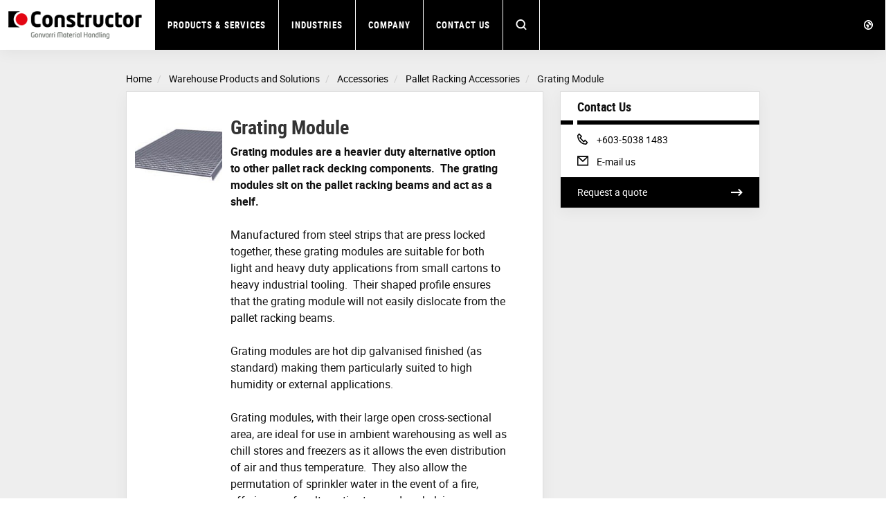

--- FILE ---
content_type: text/html; charset=utf-8
request_url: https://www.constructor-asia.com/produkty/accessories/prislusenstvi-paletovych-regalu/grating-module/
body_size: 8849
content:




<!DOCTYPE html>
<html lang="en-MY">
<head>
    <meta charset="utf-8" />
    <meta http-equiv="X-UA-Compatible" content="IE=10" />
    <meta name="viewport" content="width=device-width, initial-scale=1.0" />


    <meta property="og:title" content="Grating Module | Pallet Racking Accessory" />
    <meta property="og:locale" content="en-MY" />
    <meta property="og:url" content="https://www.constructor-asia.com/products/accessories/pallet-racking-accessories/grating-module/" />

            
                <link rel="apple-touch-icon" sizes="180x180" href="/favicon/constructor2024/apple-touch-icon.png">
                <link rel="icon" type="image/png" sizes="16x16" href="/favicon/constructor2024/favicon-16x16.png">
                <link rel="icon" type="image/png" sizes="32x32" href="/favicon/constructor2024/favicon-32x32.png">
                <link rel="icon" type="image/png" sizes="96x96" href="/favicon/constructor2024/favicon-96x96.png" />
                <link rel="icon" type="image/svg+xml" href="/favicon/constructor2024/favicon.svg" />
                <link rel="shortcut icon" href="/favicon/constructor2024/favicon.ico">
                <meta name="theme-color" content="#ffffff">
            


    <title>Grating Module | Pallet Racking Accessory</title>
        <meta name="description" content="Grating modules are a heavier duty alternative option to other pallet rack decking components.">
            <link rel="canonical" href="https://www.constructor-asia.com/products/accessories/pallet-racking-accessories/grating-module/">


            <link rel="alternate" href="https://www.dexion.com/products/accessories/pallet-racking/grating-module/" hreflang="en" />
            <link rel="alternate" href="https://www.dexion.co.uk/products/accessories/pallet-racking-accessories/grating-module/" hreflang="en-GB" />
            <link rel="alternate" href="https://www.dexion.de/Produkte/zubehor/Zubehor-fur-Palettenregale/Gitterroste/" hreflang="de" />
            <link rel="alternate" href="https://www.constructor.no/Produkter/Tilbehor/tilbehor-til-pallereol/gitterrist/" hreflang="no" />
            <link rel="alternate" href="https://www.constructor.dk/produkter/Tilbehor/Tilbehor-Pallereol/Gitterrist/" hreflang="da" />
            <link rel="alternate" href="https://www.dexion.nl/magazijnstellingen/accessoires/palletstellingen/persrooster/" hreflang="nl" />
            <link rel="alternate" href="https://www.dexion.cz/produkty/prislusenstvi/prislusenstvi-paletovych-regalu/ocelove-rosty-a-police/" hreflang="cs-CZ" />
            <link rel="alternate" href="https://www.constructor-storage.ru/Produkty/aksessuary/dlja-palletnyh-stellazhej/resetcatyj-modul/" hreflang="ru" />
            <link rel="alternate" href="https://www.dexion.ie/products/accessories/pallet-racking-accessories/grating-module/" hreflang="en-IE" />
            <link rel="alternate" href="https://www.dexion.rs/Proizvodi/dodatna-oprema/pallet-racking/lekbakken/" hreflang="sr" />
            <link rel="alternate" href="https://www.dexion-austria.at/produkte/accessories/pallet-racking-accessories/grating-module/" hreflang="de-AT" />
            <link rel="alternate" href="https://www.dexion-storage.ch/produkte/accessories/pallet-racking-accessories/grating-module/" hreflang="de-CH" />
            <link rel="alternate" href="https://www.constructor-asia.com/products/accessories/pallet-racking-accessories/grating-module/" hreflang="en-MY" />
            <link rel="alternate" href="https://www.dexionnorthamerica.com/products/accessories/pallet-racking-accessories/grating-module/" hreflang="en-US" />
            <link rel="alternate" href="https://www.constructor-storage.uz/produkty/aksessuary/dlja-palletnyh-stellazhej/resetcatyj-modul/" hreflang="uz-Cyrl-UZ" />
            <link rel="alternate" href="https://www.dexion.pt/produtos/acessorios/acessories-de-estante-de-paletes/gradeamento-metalico/" hreflang="pt-PT" />
            <link rel="alternate" href="https://www.constructor-gmh.com/products/accessories/pallet-racking/grating-module/" hreflang="en-029" />
    <link rel="stylesheet" type="text/css" href="/Static/css/main_non_eu.css" media="screen" />
    <link rel="stylesheet" type="text/css" href="/Static/cookieconsent/cookieconsent.css" media="screen" />
    <link rel="stylesheet" type="text/css" href="/Static/css/showcase-blocks.css" media="screen" />
    

    <link href="/Static/css/print.css" rel="stylesheet" media="print" type="text/css" />
    

    <script src="https://code.jquery.com/jquery-3.1.1.min.js"
            integrity="sha256-hVVnYaiADRTO2PzUGmuLJr8BLUSjGIZsDYGmIJLv2b8="
            crossorigin="anonymous" charset="utf-8"></script>

    <script src="https://code.jquery.com/ui/1.12.1/jquery-ui.js"
            integrity="sha256-T0Vest3yCU7pafRw9r+settMBX6JkKN06dqBnpQ8d30="
            crossorigin="anonymous"></script>
    <style src="https://code.jquery.com/ui/1.12.1/themes/vader/jquery-ui.css" charset="utf-8"></style>

    <!-- Latest compiled and minified JavaScript -->
    <script src="https://maxcdn.bootstrapcdn.com/bootstrap/3.3.7/js/bootstrap.min.js" integrity="sha384-Tc5IQib027qvyjSMfHjOMaLkfuWVxZxUPnCJA7l2mCWNIpG9mGCD8wGNIcPD7Txa" crossorigin="anonymous"></script>

    <!-- Slick Slider -->
    <script src="/Static/slick-1.6.0/slick/slick.min.js"></script>

    <!-- jQuery Serializejson plugin -->
    <script src="/Static/js/jquery.serializejson.js"></script>

    <!-- Cookie consent -->
    <script src="/Static/cookieconsent/v3/cookieconsent.umd.js"></script>
    <link href="/Static/cookieconsent/v3/cookieconsent.css" rel="stylesheet" />
    

    <!-- Main JS -->
    <script src="/Static/js/main.js"></script>

    <!-- SVG use polyfill -->
    <script src="/Static/js/svgxuse.js"></script>

     

        <script>
            window.dataLayer = window.dataLayer || [];
            function gtag() { dataLayer.push(arguments); }

            gtag('consent', 'default', {
                'ad_storage': 'denied',
                'ad_user_data': 'denied',
                'ad_personalization': 'denied',
                'analytics_storage': 'denied'
            });
        </script>
<script>
(function(w, d, s, l, i){
w[l] = w[l] ||[]; w[l].push({
'gtm.start':
new Date().getTime(),event:'gtm.js'});var f = d.getElementsByTagName(s)[0],
j = d.createElement(s), dl = l != 'dataLayer' ? '&l=' + l : ''; j.async=true;j.src=
'https://www.googletagmanager.com/gtm.js?id='+i+dl;f.parentNode.insertBefore(j,f);
})(window,document,'script','dataLayer','GTM-MPFPLRN');
</script>
    </head>

<body>
        <noscript><iframe src="https://www.googletagmanager.com/ns.html?id=GTM-MPFPLRN" height="0" width="0" style="display: none; visibility: hidden"></iframe></noscript>
    <a href="#maincontent" class="sr-only">Skip to main content</a>
    
    
    <div>


        <input id="currentLang" name="currentLang" type="hidden" value="en-MY" />




<header class=" main-header">
    <nav class="navbar navbar-default navbar-fixed-top">
        <div class="container-fluid">
            <!-- Brand and toggle get grouped for better mobile display -->

            <div class="navbar-header">
                <a class="logo" href="/" title="Constructor Gonvarri Material Handling Storage Solutions in Asia">
                    <img src="/globalassets/images/company/logos/constructor-gonvarri-logo-250.png"/>

                </a>

                <div class="hidden-md hidden-lg dropdown fw active">
                    <a href="#" class="dropdown-toggle search-mobile-dropdown" data-toggle="dropdown" role="button" aria-haspopup="true" aria-expanded="false"><svg class='icon icon-md fill open-icon'><use xlink:href='/Static/gfx/svg_icons/sprite-out/sprite-in.svg#mag' /></svg><svg class='icon icon-md fill close-icon'><use xlink:href='/Static/gfx/svg_icons/sprite-out/sprite-in.svg#menu-close' /></svg></a>

                    <ul class="dropdown-menu background-1 dropdown-menu-whole-width search-mobile-menu">
                        <li>
<form action="/search/" class="form-inline searchbox" method="get">                                    <div class="container-fluid">
                                        <div class="row">
                                            <div class="col-xs-10 col-xs-offset-1 searchbox-wrapper form-group has-feedback">
                                                <input type="text" class="form-control search-input" name="q" id="SearchKeywords" placeholder="Search products or content">
                                                <span class="form-control-feedback search-icon"><svg class='icon icon-md fill'><use xlink:href='/Static/gfx/svg_icons/sprite-out/sprite-in.svg#mag' /></svg> </span>
                                            </div>

                                        </div>
                                    </div>
</form>
                        </li>
                    </ul>
                </div>

                <button type="button" class="navbar-toggle collapsed button-mobile" data-toggle="collapse" data-target="#bs-navbar-collapse" aria-expanded="false">
                    <span class="sr-only">Toggle navigation</span>
                    <span class="icon-bar top-bar"></span>
                    <span class="icon-bar middle-bar"></span>
                    <span class="icon-bar bottom-bar"></span>
                </button>
            </div>

            <div class="collapse navbar-collapse info-text-height" id="bs-navbar-collapse">
                <ul class="nav navbar-nav">

            <li class="dropdown fw">
                <a href="/products/" title="Products" class="dropdown-toggle info-text-height" data-toggle="dropdown" role="button" aria-haspopup="true" aria-expanded="false">Products &amp; Services <span class="visible-sm visible-xs hidden-md hidden-lg mobilenav-border"></span> <span class="visible-sm visible-xs hidden-md hidden-lg expand-plucicon">+</span></a>
                <div class="visible-lg visible-md arrow"></div>

                <ul class="dropdown-menu background-1 dropdown-menu-whole-width dropdown-menu-mobile">
                    
                    <!--For mobile menu-->
                        <li class="hidden-md hidden-lg">

                            <div class="col-sm-12">
                                <div class="dropdown-menu-mobile__item">

                                    <a class="h2 heading" href="/products/material-handling-solutions/" target="Constructor.Models.Pages.ProductOverviewPage_DynamicProxy">
                                        Material Handling Solutions <span class="dropdown-menu-mobile__icon"><svg class='icon icon-sm fill'><use xlink:href='/Static/gfx/svg_icons/sprite-out/sprite-in.svg#link-arrow-right' /></svg></span>
                                    </a>
                                </div>
                            </div>
                        </li>
                        <li class="hidden-md hidden-lg">

                            <div class="col-sm-12">
                                <div class="dropdown-menu-mobile__item">

                                    <a class="h2 heading" href="/products/storage-machines/" target="Constructor.Models.Pages.ProductOverviewPage_DynamicProxy">
                                        Storage Machines <span class="dropdown-menu-mobile__icon"><svg class='icon icon-sm fill'><use xlink:href='/Static/gfx/svg_icons/sprite-out/sprite-in.svg#link-arrow-right' /></svg></span>
                                    </a>
                                </div>
                            </div>
                        </li>
                        <li class="hidden-md hidden-lg">

                            <div class="col-sm-12">
                                <div class="dropdown-menu-mobile__item">

                                    <a class="h2 heading" href="/services/" target="Constructor.Models.Pages.SectionOverviewPage_DynamicProxy">
                                        Services <span class="dropdown-menu-mobile__icon"><svg class='icon icon-sm fill'><use xlink:href='/Static/gfx/svg_icons/sprite-out/sprite-in.svg#link-arrow-right' /></svg></span>
                                    </a>
                                </div>
                            </div>
                        </li>

                    <li>
                        <div class="container">
                            <div class="row flex-row">
                                    <div class="col-sm-3">

                                        <div class="well well-xs height-100 visible-md visible-lg">
                                            <a href="/products/material-handling-solutions/">
                                                <img class="img-responsive" alt="Material Handling Solutions"
                                                     src="/contentassets/cf2a84d1a11b47c192c62f620766e8a9/material-handling-solutions-2.png?width=552&amp;height=324&amp;quality=80&amp;mode=crop" />
                                            </a>
                                            <div class="inner">
                                                <a class="h2 heading" href="/products/material-handling-solutions/">
                                                    Material Handling Solutions
                                                </a>
                                                <ul class="list-unstyled">

                                                            <li>
                                                                <a class="" href="/products/material-handling-solutions/pallet-shuttle-system/">Pallet Shuttle System</a>
                                                            </li>
                                                            <li>
                                                                <a class="" href="/products/material-handling-solutions/multi-tier-pallet-racking/">Multi-tier Pallet Racking</a>
                                                            </li>
                                                            <li>
                                                                <a class="" href="/products/material-handling-solutions/standard-wide-aisle-pallet-racking/">Standard Wide Aisle Pallet Racking</a>
                                                            </li>
                                                            <li>
                                                                <a class="" href="/products/material-handling-solutions/narrow-aisle-racking/">Narrow Aisle Racking</a>
                                                            </li>
                                                            <li>
                                                                <a class="" href="/products/material-handling-solutions/mobile-pallet-racking-movo/">Mobile Pallet Racking</a>
                                                            </li>
                                                            <li>
                                                                <a class="" href="/products/material-handling-solutions/carton-flow-picking-unit/">Carton Flow Picking Unit</a>
                                                            </li>
                                                            <li class="mega-menu-hide-item">
                                                                <a class="" href="/products/material-handling-solutions/drive-in-pallet-racking/">Drive-in Pallet Racking</a>
                                                            </li>
                                                            <li class="mega-menu-hide-item">
                                                                <a class="" href="/products/material-handling-solutions/pallet-flow-racking/">Pallet Flow Racking</a>
                                                            </li>
                                                            <li class="mega-menu-hide-item">
                                                                <a class="" href="/products/material-handling-solutions/push-back-rollers/">Push Back Rollers</a>
                                                            </li>
                                                    
                                                </ul>
                                                    <span class="btn-mega-manu-show-all">...</span>
                                                
                                            </div>
                                        </div>
                                    </div>
                                    <div class="col-sm-3">

                                        <div class="well well-xs height-100 visible-md visible-lg">
                                            <a href="/products/storage-machines/">
                                                <img class="img-responsive" alt="Storage Machines"
                                                     src="/globalassets/images/products/machines/tornado.jpg?width=552&amp;height=324&amp;quality=80&amp;mode=crop" />
                                            </a>
                                            <div class="inner">
                                                <a class="h2 heading" href="/products/storage-machines/">
                                                    Storage Machines
                                                </a>
                                                <ul class="list-unstyled">

                                                            <li>
                                                                <a class="" href="/products/storage-machines/tornado-automated-vertical-storage-machine/">VLM Tornado: Small Parts Storage</a>
                                                            </li>
                                                            <li>
                                                                <a class="" href="/products/storage-machines/gonvalift/">VLM GonvaLift: New Generation of Small Parts Storage</a>
                                                            </li>
                                                            <li>
                                                                <a class="" href="/products/storage-machines/tower-storage-machines/">Tower Storage Machines</a>
                                                            </li>
                                                    
                                                </ul>
                                                
                                            </div>
                                        </div>
                                    </div>
                                    <div class="col-sm-3">

                                        <div class="well well-xs height-100 visible-md visible-lg">
                                            <a href="/services/">
                                                <img class="img-responsive" alt="Services"
                                                     src="/globalassets/services/advice.png?width=552&amp;height=324&amp;quality=80&amp;mode=crop" />
                                            </a>
                                            <div class="inner">
                                                <a class="h2 heading" href="/services/">
                                                    Services
                                                </a>
                                                <ul class="list-unstyled">

                                                            <li>
                                                                <a class="" href="/services/consulting-services/">Consulting Services</a>
                                                            </li>
                                                            <li>
                                                                <a class="" href="/services/rack-inspection/">Rack Inspection</a>
                                                            </li>
                                                            <li>
                                                                <a class="" href="/services/rack-installation/">Rack Installation</a>
                                                            </li>
                                                            <li>
                                                                <a class="" href="/services/service--maintenance/">Service &amp; Maintenance</a>
                                                            </li>
                                                            <li>
                                                                <a class="" href="/services/health--safety/">Health &amp; Safety</a>
                                                            </li>
                                                    
                                                </ul>
                                                
                                            </div>
                                        </div>
                                    </div>
                            </div>
                            <div class="text-right parent-link visible-md visible-lg">
                                <a href="/products/">Products &amp; Services<svg class='icon icon-md fill'><use xlink:href='/Static/gfx/svg_icons/sprite-out/sprite-in.svg#link-arrow' /></svg></a>
                            </div>
                        </div>
                    </li>
                </ul>

            </li>

                                    <li><a title="Industries" href="/industries/">Industries</a></li>

            <li class="dropdown fw">
                <a href="/company/" title="Company" class="dropdown-toggle info-text-height" data-toggle="dropdown" role="button" aria-haspopup="true" aria-expanded="false">Company <span class="visible-sm visible-xs hidden-md hidden-lg mobilenav-border"></span> <span class="visible-sm visible-xs hidden-md hidden-lg expand-plucicon">+</span></a>
                <div class="visible-lg visible-md arrow"></div>

                <ul class="dropdown-menu background-1 dropdown-menu-whole-width dropdown-menu-mobile">
                    
                    <!--For mobile menu-->
                        <li class="hidden-md hidden-lg">

                            <div class="col-sm-12">
                                <div class="dropdown-menu-mobile__item">

                                    <a class="h2 heading" href="/company/about-us/" target="Constructor.Models.Pages.StandardContentPageWithMenu_DynamicProxy">
                                        About Us <span class="dropdown-menu-mobile__icon"><svg class='icon icon-sm fill'><use xlink:href='/Static/gfx/svg_icons/sprite-out/sprite-in.svg#link-arrow-right' /></svg></span>
                                    </a>
                                </div>
                            </div>
                        </li>
                        <li class="hidden-md hidden-lg">

                            <div class="col-sm-12">
                                <div class="dropdown-menu-mobile__item">

                                    <a class="h2 heading" href="/company/sustainability/" target="Constructor.Models.Pages.StandardContentPageWithMenu_DynamicProxy">
                                        Sustainability <span class="dropdown-menu-mobile__icon"><svg class='icon icon-sm fill'><use xlink:href='/Static/gfx/svg_icons/sprite-out/sprite-in.svg#link-arrow-right' /></svg></span>
                                    </a>
                                </div>
                            </div>
                        </li>
                        <li class="hidden-md hidden-lg">

                            <div class="col-sm-12">
                                <div class="dropdown-menu-mobile__item">

                                    <a class="h2 heading" href="/company/downloads/" target="Constructor.Models.Pages.DownloadListPage_DynamicProxy">
                                        Downloads <span class="dropdown-menu-mobile__icon"><svg class='icon icon-sm fill'><use xlink:href='/Static/gfx/svg_icons/sprite-out/sprite-in.svg#link-arrow-right' /></svg></span>
                                    </a>
                                </div>
                            </div>
                        </li>
                        <li class="hidden-md hidden-lg">

                            <div class="col-sm-12">
                                <div class="dropdown-menu-mobile__item">

                                    <a class="h2 heading" href="/company/news-media/" target="Constructor.Models.Pages.NewsOverviewPage_DynamicProxy">
                                        News &amp; Media <span class="dropdown-menu-mobile__icon"><svg class='icon icon-sm fill'><use xlink:href='/Static/gfx/svg_icons/sprite-out/sprite-in.svg#link-arrow-right' /></svg></span>
                                    </a>
                                </div>
                            </div>
                        </li>

                    <li>
                        <div class="container">
                            <div class="row flex-row">
                                    <div class="col-sm-3">

                                        <div class="well well-xs height-100 visible-md visible-lg">
                                            <a href="/company/about-us/">
                                                <img class="img-responsive" alt="About Us"
                                                     src="/contentassets/c8f9405e925f4a258096fb58a5f96ddc/material-handling-solutions.png?width=552&amp;height=324&amp;quality=80&amp;mode=crop" />
                                            </a>
                                            <div class="inner">
                                                <a class="h2 heading" href="/company/about-us/">
                                                    About Us
                                                </a>
                                                <ul class="list-unstyled">

                                                            <li>
                                                                <a class="" href="/company/about-us/history/">History</a>
                                                            </li>
                                                    
                                                </ul>
                                                
                                            </div>
                                        </div>
                                    </div>
                                    <div class="col-sm-3">

                                        <div class="well well-xs height-100 visible-md visible-lg">
                                            <a href="/company/sustainability/">
                                                <img class="img-responsive" alt="Sustainability"
                                                     src="/globalassets/images/company/menu/sustainability-menu-image.jpg?width=552&amp;height=324&amp;quality=80&amp;mode=crop" />
                                            </a>
                                            <div class="inner">
                                                <a class="h2 heading" href="/company/sustainability/">
                                                    Sustainability
                                                </a>
                                                <ul class="list-unstyled">

                                                            <li>
                                                                <a class="" href="/company/sustainability/health-safety/">Health &amp; Safety</a>
                                                            </li>
                                                            <li>
                                                                <a class="" href="/company/sustainability/corporate-social-responsibility/">Corporate Social Responsibility</a>
                                                            </li>
                                                    
                                                </ul>
                                                
                                            </div>
                                        </div>
                                    </div>
                                    <div class="col-sm-3">

                                        <div class="well well-xs height-100 visible-md visible-lg">
                                            <a href="/company/downloads/">
                                                <img class="img-responsive" alt="Downloads"
                                                     src="/globalassets/test/download.jpg?width=552&amp;height=324&amp;quality=80&amp;mode=crop" />
                                            </a>
                                            <div class="inner">
                                                <a class="h2 heading" href="/company/downloads/">
                                                    Downloads
                                                </a>
                                                <ul class="list-unstyled">

                                                            <li>
                                                                <a class="" href="/company/downloads/product-catalogues/">Product Catalogues</a>
                                                            </li>
                                                            <li>
                                                                <a class="" href="/company/downloads/sustainability/">Sustainability</a>
                                                            </li>
                                                    
                                                </ul>
                                                
                                            </div>
                                        </div>
                                    </div>
                                    <div class="col-sm-3">

                                        <div class="well well-xs height-100 visible-md visible-lg">
                                            <a href="/company/news-media/">
                                                <img class="img-responsive" alt="News &amp; Media"
                                                     src="/globalassets/images/company/menu/news-media-menu-image.jpg?width=552&amp;height=324&amp;quality=80&amp;mode=crop" />
                                            </a>
                                            <div class="inner">
                                                <a class="h2 heading" href="/company/news-media/">
                                                    News &amp; Media
                                                </a>
                                                <ul class="list-unstyled">

                                                            <li>
                                                                <a class="" href="/company/news-media/general-news/">General News</a>
                                                            </li>
                                                    
                                                </ul>
                                                
                                            </div>
                                        </div>
                                    </div>
                            </div>
                            <div class="text-right parent-link visible-md visible-lg">
                                <a href="/company/">Company<svg class='icon icon-md fill'><use xlink:href='/Static/gfx/svg_icons/sprite-out/sprite-in.svg#link-arrow' /></svg></a>
                            </div>
                        </div>
                    </li>
                </ul>

            </li>

                                    <li><a title="Contact Us" href="/contact/">Contact Us</a></li>

                    <li class="search-in-nav">
                        <div class="searchbox-wrapper form-group has-feedback">
                            
<form action="/search/" class="form-inline searchbox" method="get">                                    <input type="text" class="form-control search-input" name="q" id="SearchKeywords" placeholder="Search products or content">
                                    <span class="form-control-feedback search-icon"><svg class='icon icon-md fill'><use xlink:href='/Static/gfx/svg_icons/sprite-out/sprite-in.svg#mag' /></svg> </span>
</form>
                        </div>
                    </li>
                    <li class="search-button-in-nav hidden-xs hidden-sm dropdown fw active">
                        <a href="#" class="dropdown-toggle" data-toggle="dropdown" role="button" aria-haspopup="true" aria-expanded="false"><svg class='icon icon-md fill open-icon'><use xlink:href='/Static/gfx/svg_icons/sprite-out/sprite-in.svg#mag' /></svg><svg class='icon icon-md fill close-icon'><use xlink:href='/Static/gfx/svg_icons/sprite-out/sprite-in.svg#menu-close' /></svg></a>
                        <div class="arrow"></div>
                        <ul class="dropdown-menu background-1 dropdown-menu-whole-width">
                            <li>
                                <!--
                                <form class="navbar-form navbar-left">
                                    <div class="form-group">
                                        <input type="text" class="form-control" placeholder="Search">
                                    </div>
                                    <button type="submit" class="btn btn-default">Submit</button>
                                </form>
                                -->

<form action="/search/" class="form-inline searchbox" method="get">                                        <div class="container-fluid">
                                            <div class="row">
                                                <div class="col-xs-10 col-xs-offset-1 searchbox-wrapper form-group has-feedback">
                                                    <input type="text" class="form-control search-input" name="q" id="SearchKeywords" placeholder="Search products or content">
                                                    <span class="form-control-feedback search-icon"><svg class='icon icon-md fill'><use xlink:href='/Static/gfx/svg_icons/sprite-out/sprite-in.svg#mag' /></svg> </span>
                                                </div>

                                            </div>
                                        </div>
</form>
                            </li>
                        </ul>
                    </li>

                </ul>

                <ul class="nav navbar-nav navbar-right">
                        <li class="dropdown fw">
                            <a href="#" class="dropdown-toggle small" data-toggle="dropdown" role="button" aria-haspopup="true" aria-expanded="false">
                                <svg class='icon icon-md fill hidden-sm hidden-xs'><use xlink:href='/Static/gfx/svg_icons/sprite-out/sprite-in.svg#market' /></svg>
                                <svg class='icon icon-lg fill visible-sm visible-xs'><use xlink:href='/Static/gfx/svg_icons/sprite-out/sprite-in.svg#market' /></svg>
                                <!--Plus and border icons for mobile view-->
                                <span class="visible-sm visible-xs hidden-md hidden-lg mobilenav-border"></span> <span class="visible-sm visible-xs hidden-md hidden-lg expand-plucicon">+</span>
                                <!-----------------End ------------->
                                <!--Get all the hosted languages (skip the first(wild card) (*)) for now -->
                                


                            </a>
                            <ul class="dropdown-menu background-1 dropdown-menu-whole-width dropdown-menu-mobile">
                                
                                <li class="market-picker-group">
<div class="container">
    <div class="row">
        <div class="col-xs-12">
            <span class="h2 heading market-picker-heading">Local Offices</span>
        </div>
    </div>
    <div class="row">
                        <div class="col-md-3 col-sm-6"><a class="market-picker-link h4 " href="//www.dexion-austria.at">Austria</a></div>
                        <div class="col-md-3 col-sm-6">
                            <a class="market-picker-link js-sub-dropdown-toggle h4 " href="#">
                                Belgium <span>+</span>
                            </a>
                            <ul class="js-sub-dropdown hidden list-unstyled">
                                    <li><a class="h5 " href="//www.dexion.be">Dexion.be (NL)</a></li>
                                    <li><a class="h5 " href="//www.dexion.be/fr-be">Dexion.be (FR)</a></li>
                            </ul>
                        </div>
                        <div class="col-md-3 col-sm-6"><a class="market-picker-link h4 " href="//www.almaceno.co/en/">Colombia</a></div>
                        <div class="col-md-3 col-sm-6"><a class="market-picker-link h4 " href="//www.dexion.cz">Czech Republic</a></div>
                        <div class="col-md-3 col-sm-6"><a class="market-picker-link h4 " href="//www.constructor.dk">Denmark</a></div>
                        <div class="col-md-3 col-sm-6"><a class="market-picker-link h4 " href="//www.kasten.fi">Finland</a></div>
                        <div class="col-md-3 col-sm-6"><a class="market-picker-link h4 " href="//www.dexionfrance.fr">France</a></div>
                        <div class="col-md-3 col-sm-6"><a class="market-picker-link h4 " href="//www.dexion.de">Germany</a></div>
                        <div class="col-md-3 col-sm-6"><a class="market-picker-link h4 " href="//www.dexion.hu">Hungary</a></div>
                        <div class="col-md-3 col-sm-6"><a class="market-picker-link h4 " href="//www.constructor.no">Norway</a></div>
                        <div class="col-md-3 col-sm-6"><a class="market-picker-link h4 " href="//www.dexionpolska.pl">Poland</a></div>
                        <div class="col-md-3 col-sm-6"><a class="market-picker-link h4 " href="//www.dexion.pt">Portugal</a></div>
                        <div class="col-md-3 col-sm-6"><a class="market-picker-link h4 " href="//www.dexion.ro">Romania</a></div>
                        <div class="col-md-3 col-sm-6"><a class="market-picker-link h4 " href="//www.dexion.sk">Slovakia</a></div>
                        <div class="col-md-3 col-sm-6"><a class="market-picker-link h4 " href="//www.dexion.com">Spain</a></div>
                        <div class="col-md-3 col-sm-6">
                            <a class="market-picker-link js-sub-dropdown-toggle h4 " href="#">
                                Sweden <span>+</span>
                            </a>
                            <ul class="js-sub-dropdown hidden list-unstyled">
                                    <li><a class="h5 " href="//www.constructor.se">Constructor.se</a></li>
                                    <li><a class="h5 " href="//www.gonvarristalteknik.se">GonvarriStalteknik.se</a></li>
                            </ul>
                        </div>
                        <div class="col-md-3 col-sm-6"><a class="market-picker-link h4 " href="//www.dexion-storage.ch">Switzerland</a></div>
                        <div class="col-md-3 col-sm-6"><a class="market-picker-link h4 " href="//www.dexion.nl">The Netherlands</a></div>
                        <div class="col-md-3 col-sm-6"><a class="market-picker-link h4 " href="//www.dexion.co.uk">United Kingdom</a></div>

    </div>
</div>

                                </li>
                                <li class="market-picker-group">
<div class="container">
    <div class="row">
        <div class="col-xs-12">
            <span class="h2 heading market-picker-heading">Other</span>
        </div>
    </div>
    <div class="row">
                        <div class="col-md-3 col-sm-6">
                            <a class="market-picker-link js-sub-dropdown-toggle h4 " href="#">
                                International <span>+</span>
                            </a>
                            <ul class="js-sub-dropdown hidden list-unstyled">
                                    <li><a class="h5 " href="//www.gonvarri-mh.com">Gonvarri-mh.com</a></li>
                                    <li><a class="h5 " href="//www.dexion.com">Dexion.com</a></li>
                                    <li><a class="h5 " href="//www.gonvarristalteknik.com">GonvarriStalteknik.com</a></li>
                            </ul>
                        </div>
                        <div class="col-md-3 col-sm-6">
                            <a class="market-picker-link js-sub-dropdown-toggle h4 " href="#">
                                Export (Europe) <span>+</span>
                            </a>
                            <ul class="js-sub-dropdown hidden list-unstyled">
                                    <li><a class="h5 " href="//www.dexion.al">Albania</a></li>
                                    <li><a class="h5 " href="//www.dexion.ba">Bosnia &amp; Herzegovina</a></li>
                                    <li><a class="h5 " href="//www.dexion.bg">Bulgaria</a></li>
                                    <li><a class="h5 " href="//www.dexioncroatia.com">Croatia</a></li>
                                    <li><a class="h5 " href="//www.dexion.com.cy">Cyprus</a></li>
                                    <li><a class="h5 " href="//www.dexion.ie">Ireland</a></li>
                                    <li><a class="h5 " href="//www.dexion.lu">Luxembourg</a></li>
                                    <li><a class="h5 " href="//www.dexion-storage.mk">Macedonia</a></li>
                                    <li><a class="h5 " href="//www.dexion.md">Moldova</a></li>
                                    <li><a class="h5 " href="//www.dexion-storage.me">Montenegro</a></li>
                                    <li><a class="h5 " href="//www.dexion.rs">Serbia</a></li>
                                    <li><a class="h5 " href="//www.dexion.si">Slovenia</a></li>
                                    <li><a class="h5 " href="//www.dexionturkey.com">Turkey</a></li>
                                    <li><a class="h5 " href="//www.dexion.ua">Ukraine</a></li>
                            </ul>
                        </div>
                        <div class="col-md-3 col-sm-6">
                            <a class="market-picker-link js-sub-dropdown-toggle h4 " href="#">
                                Export (Asia) <span>+</span>
                            </a>
                            <ul class="js-sub-dropdown hidden list-unstyled">
                                    <li><a class="h5 current" href="//www.constructor-asia.com">Constructor Asia</a></li>
                            </ul>
                        </div>

    </div>
</div>

                                </li>

                                
                                
                            </ul>
                        </li>
                                    </ul>
            </div><!-- /.container-fluid -->
        
    </nav>
</header>

        <div id="maincontent">
            


<div class="background-1 main-content-padding">


    <div class="hidden-xs container show-amp">
        <div class="row">
            <div class="col-xs-12">
                <ul class="breadcrumb" itemscope itemtype="http://schema.org/BreadcrumbList">
                    <li itemprop="itemListElement" itemscope itemtype="http://schema.org/ListItem">

                        <a href="/" itemprop="item">
                            <span itemprop="name">Home</span>
                        </a>
                        <meta itemprop="position" content="1" />
                    </li>
                                    <li itemprop="itemListElement" itemscope itemtype="http://schema.org/ListItem">
                    <a href="/products/" itemprop="item">
                        <span itemprop="name">Warehouse Products and Solutions</span>
                    </a>
                    <meta itemprop="position" content="2"/>
                </li>
                <li itemprop="itemListElement" itemscope itemtype="http://schema.org/ListItem">
                    <a href="/products/accessories/" itemprop="item">
                        <span itemprop="name">Accessories</span>
                    </a>
                    <meta itemprop="position" content="3"/>
                </li>
                <li itemprop="itemListElement" itemscope itemtype="http://schema.org/ListItem">
                    <a href="/products/accessories/pallet-racking-accessories/" itemprop="item">
                        <span itemprop="name">Pallet Racking Accessories</span>
                    </a>
                    <meta itemprop="position" content="4"/>
                </li>
                <li itemprop="itemListElement" itemscope itemtype="http://schema.org/ListItem">
                    <span itemprop="name">Grating Module</span>
                    <meta itemprop="position" content="5"/>
                </li>

                </ul>
            </div>
        </div>
    </div>

    <div class="container">
        <div class="row">
            <div class="col-sm-8">
                <div class="main-box background-0">
                    
    <div class="standard-page-padding accessoriespage">
        <div class="row">
            <div class="col-sm-12">
                <div class="row">
                    <div class="col-sm-3">
                        <img class="img-responsive" alt="Grating Module" src="/globalassets/images/products/accessories/palletracking/pallet-racking-grating-module.jpg?w=213&h=186&mode=crop" />
                    </div>

                    <div class="col-sm-8 accessoriespage__container">
                        <h1 class="accessoriespage__heading">Grating Module</h1>
                        <p><strong>Grating modules are a heavier duty alternative option to other pallet rack decking components.&nbsp; The grating modules sit on the pallet racking beams and act as a shelf.</strong></p>
<p>Manufactured from steel strips that are press locked together, these grating modules are suitable for both light and heavy duty applications from small cartons to heavy industrial tooling.&nbsp; Their shaped profile ensures that the grating module will not easily dislocate from the <a title="Pallet Racking" href="/products/material-handling-solutions/">pallet racking</a> beams.</p>
<p>Grating modules are hot dip galvanised finished (as standard) making them particularly suited to high humidity or external applications.</p>
<p>Grating modules, with their large open cross-sectional area, are ideal for use in ambient warehousing as well as chill stores and freezers as it allows&nbsp;the even distribution of air and thus temperature.&nbsp; They also allow the permutation of sprinkler water in the event of a fire, offering a safer alternative to wooden shelving.</p>
<p>Grating Modules are suitable for use storing pallets, as the pallet does not have to be supported by the beams.&nbsp; They can also be used as a safety guard in tunnel bays to protect operatives and warehouse handling equipment from falling goods that may become dislodged from pallets.</p>
<p>The weight of the grating module must also be taken into account when specifying the supporting pallet racks.</p>
<p>Grating Modules are available in a range of standard sizes and load capacities.&nbsp; They can also be manufactured to suit your application.</p>

                    </div>

                </div>




            </div>
        </div>
    </div>
    


                </div>
            </div>
            <div class="col-sm-4">
                



<div class="sidebar-box">
    <div class="h3">Contact Us</div>
    <div class="divider-line small"></div>
    <ul class="list-unstyled icon-link-list">
            <li>
                <a href="tel:+603-5038 1483 "><svg class='icon icon-md stroke'><use xlink:href='/Static/gfx/svg_icons/sprite-out/sprite-in.svg#phone' /></svg><span class="sr-only">Phone:</span>+603-5038 1483 </a>
            </li>
                            <li>
                <a href="mailto:info@constructor-asia.com"><svg class='icon icon-md stroke'><use xlink:href='/Static/gfx/svg_icons/sprite-out/sprite-in.svg#email' /></svg><span>E-mail us</span></a>
            </li>
    </ul>
        <a href="/contact/" class="link-bar"><span class="link-text">Request a quote</span> <svg class='icon icon-md fill'><use xlink:href='/Static/gfx/svg_icons/sprite-out/sprite-in.svg#link-arrow' /></svg></a>
</div>

    


            </div>
        </div>
    </div>
    





</div>


        </div>

<footer class="hidden-print">

    <div class="newsletter-form">

    </div>

    <div class="big-footer">
        <div class="container">
            <div class="row">
                <div class="inner hidden-xs">
                    <div class="col-sm-3">
                        <div class="heading">Company</div>
                        <ul class="list-unstyled">
        <li><a href="/company/about-us/">About Us</a></li>
        <li><a href="/company/news-media/">News &amp; Media</a></li>
        <li><a href="/company/downloads/">Downloads</a></li>
</ul>



                    </div>
                    <div class="col-sm-3">
                        <div class="heading">Products</div>
                        <ul class="list-unstyled">
        <li><a href="/products/material-handling-solutions/">Pallet Racking</a></li>
        <li><a href="/products/accessories/pallet-racking-accessories/">Pallet Racking Accessories</a></li>
        <li><a href="/products/accessories/safety-accessories/">Safety Accessories</a></li>
</ul>



                    </div>
                    <div class="col-sm-3">
                        <div class="heading">Downloads</div>
                        <ul class="list-unstyled">
        <li><a href="/globalassets/download/productcatalogues/exp/eonmetall-racking-brochure.pdf">Product Catalogue</a></li>
</ul>



                    </div>
                    <div class="col-sm-3">
                        <div class="heading">Quick Links</div>
                        <ul class="list-unstyled">
        <li><a href="/company/sustainability/corporate-social-responsibility/">Corporate Social Responsibility</a></li>
        <li><a href="/legal-information/privacy-policy/">Privacy Policy</a></li>
        <li><a href="/legal-information/cookie-policy/">Cookie Policy</a></li>
        <li><a href="/legal-information/terms-of-use/">Terms of Use</a></li>
        <li><a href="/company/sustainability/ethical-channel/">Ethics Channel</a></li>
</ul>



                    </div>
                </div>
                <div class="inner visible-xs">
                    <div class="col-xs-12">
                        <div class="panel-group">
                            <div class="panel panel-default">
                                <div class="panel-heading pos-r">
                                    <a role="button" class="link-block panel-expander collapsed" data-toggle="collapse" data-target="#footer-col-one">Company<svg class='icon icon-xs fill expand'><use xlink:href='/Static/gfx/svg_icons/sprite-out/sprite-in.svg#plus' /></svg><svg class='icon icon-xs fill collapse'><use xlink:href='/Static/gfx/svg_icons/sprite-out/sprite-in.svg#minus' /></svg></a>
                                </div>
                                <div id="footer-col-one" class="panel-collapse collapse">
                                    <div class="panel-body">
                                        <ul class="list-unstyled">
        <li><a href="/company/about-us/">About Us</a></li>
        <li><a href="/company/news-media/">News &amp; Media</a></li>
        <li><a href="/company/downloads/">Downloads</a></li>
</ul>



                                    </div>
                                </div>
                            </div>
                            <div class="panel panel-default">
                                <div class="panel-heading pos-r">
                                    <a role="button" class="link-block panel-expander collapsed" data-toggle="collapse" data-target="#footer-col-two">Products<svg class='icon icon-xs fill expand'><use xlink:href='/Static/gfx/svg_icons/sprite-out/sprite-in.svg#plus' /></svg><svg class='icon icon-xs fill collapse'><use xlink:href='/Static/gfx/svg_icons/sprite-out/sprite-in.svg#minus' /></svg></a>
                                </div>
                                <div id="footer-col-two" class="panel-collapse collapse">
                                    <div class="panel-body">
                                        <ul class="list-unstyled">
        <li><a href="/products/material-handling-solutions/">Pallet Racking</a></li>
        <li><a href="/products/accessories/pallet-racking-accessories/">Pallet Racking Accessories</a></li>
        <li><a href="/products/accessories/safety-accessories/">Safety Accessories</a></li>
</ul>



                                    </div>
                                </div>
                            </div>
                            <div class="panel panel-default">
                                <div class="panel-heading pos-r">
                                    <a role="button" class="link-block panel-expander collapsed" data-toggle="collapse" data-target="#footer-col-three">Downloads<svg class='icon icon-xs fill expand'><use xlink:href='/Static/gfx/svg_icons/sprite-out/sprite-in.svg#plus' /></svg><svg class='icon icon-xs fill collapse'><use xlink:href='/Static/gfx/svg_icons/sprite-out/sprite-in.svg#minus' /></svg></a>
                                </div>
                                <div id="footer-col-three" class="panel-collapse collapse">
                                    <div class="panel-body">
                                        <ul class="list-unstyled">
        <li><a href="/globalassets/download/productcatalogues/exp/eonmetall-racking-brochure.pdf">Product Catalogue</a></li>
</ul>



                                    </div>
                                </div>
                            </div>
                            <div class="panel panel-default">
                                <div class="panel-heading pos-r">
                                    <a role="button" class="link-block panel-expander collapsed" data-toggle="collapse" data-target="#footer-col-four">Quick Links<svg class='icon icon-xs fill expand'><use xlink:href='/Static/gfx/svg_icons/sprite-out/sprite-in.svg#plus' /></svg><svg class='icon icon-xs fill collapse'><use xlink:href='/Static/gfx/svg_icons/sprite-out/sprite-in.svg#minus' /></svg></a>
                                </div>
                                <div id="footer-col-four" class="panel-collapse collapse">
                                    <div class="panel-body">
                                        <ul class="list-unstyled">
        <li><a href="/company/sustainability/corporate-social-responsibility/">Corporate Social Responsibility</a></li>
        <li><a href="/legal-information/privacy-policy/">Privacy Policy</a></li>
        <li><a href="/legal-information/cookie-policy/">Cookie Policy</a></li>
        <li><a href="/legal-information/terms-of-use/">Terms of Use</a></li>
        <li><a href="/company/sustainability/ethical-channel/">Ethics Channel</a></li>
</ul>



                                    </div>
                                </div>
                            </div>
                        </div>
                    </div>
                </div>
            </div>
        </div>
    </div>

    <div class="small-footer">
        <div class="container">
            <div class="row footer-links">
                <div class="col-sm-4 links">



                    <ul>
        <li><a href="/legal-information/">Legal Information</a></li>
        <li><a href="/sitemap/">SiteMap</a></li>
</ul>




                </div>
                <div class="col-sm-4 info">Official Partner of Gonvarri Material Handling</div>
                <div class="col-sm-4 info">&#169; Copyright 2025 Gonvarri Material Handling</div>
            </div>
        </div>
    </div>
</footer>
<footer class="visible-print">
    <div class="info"><span id="current_url"></span></div>
    <script>$("#current_url").html(window.location.href)</script>
    Constructor Asia Sdn. Bhd. (a member of Eonmetall Group Berhad) - +603-5038 1483  - info@constructor-asia.com
    <div class="info">Official Partner of Gonvarri Material Handling - &#169; Copyright 2025 Gonvarri Material Handling</div>
</footer>    </div>
    
    

    
    




<script>
            var cookieConsentSettings = {};
            cookieConsentSettings.MainHeading = "We use cookies";
            cookieConsentSettings.MainContent = '<p>We use cookies on this site to enhance your user experience. You have the option to learn more about these cookies, to accept them all or to select the ones you want to remain active.</p>';

            cookieConsentSettings.SettingsModalHeading = "Cookie settings";
            cookieConsentSettings.SettingsBtnSaveSettings = "Save settings";
            cookieConsentSettings.SettingsBtnAcceptAll = "Accept all";
            cookieConsentSettings.SettingsBtnSettings = "Settings";

            cookieConsentSettings.SettingsCookieTableHeader1 = "Name";
            cookieConsentSettings.SettingsCookieTableHeader2 = "Domain";
            cookieConsentSettings.SettingsCookieTableHeader3 = "Expiration";
            cookieConsentSettings.SettingsCookieTableHeader4 = "Description";
            cookieConsentSettings.SettingsCookieTableHeader5 = "Type";

            cookieConsentSettings.SettingsHeading = "Cookie usage";
            cookieConsentSettings.SettingsContent = '<p>You can select what cookies you keep active while visiting our site. The Necessary Cookies ensure good functionality of the site and cannot be disabled.</p>';
            

            cookieConsentSettings.CookieConsentExpirationDays = 60;
            cookieConsentSettings.HeadingGroup1 = "Necessary Cookies";
            cookieConsentSettings.HeadingGroup2 = "Analytics cookies";
            cookieConsentSettings.HeadingGroup3 = "Marketing cookies";
            cookieConsentSettings.GroupDescription1 = "These cookies are essential for the proper functioning of the website. Without these cookies, the website would not work properly.";
            cookieConsentSettings.GroupDescription2 = "These cookies collect information about how you use the website, which pages you visited and which links you clicked on. All of the data is anonymized and cannot be used to identify you.";
            cookieConsentSettings.GroupDescription3 = "These cookies collect information about how you use the website, which pages you visited and which links you clicked on. All of the data is anonymized and cannot be used to identify you.";

            cookieConsentSettings.HeadingGroup2AutoEnable = false;
            cookieConsentSettings.HeadingGroup3AutoEnable = false;
</script>

        <script>var necessaryCookiesConsentInformation = [["ASP.NET_SessionId","","20 min","Preserves the visitor's session state across page requests.","Session"],["__RequestVerificationToken","","20 min","Helps prevent Cross-Site Request Forgery (CSRF) attacks.","Session"]]</script>

                <script>var group2CookiesConsentInformation = [["_ga","","2 years","Registers a unique ID that is used to generate statistical data on how the visitor uses the website.","Permanent"],["_gid","","1 day","Registers a unique ID that is used to generate statistical data on how the visitor uses the website.","Permanent"],["collect","","20 min","Used to send data to Google Analytics about the visitor's device and behavior. Tracks the visitor across devices and marketing channels.","Session"],["cusid","","1 day","This cookie is used to identify the frequency of visits and how long the visitor is on the website.","Permanent"],["cuvon","","1 day","This cookie is used to determine when the visitor last entered the different subpages on the website.","Permanent"]]</script>


                        <script>var group3CookiesConsentInformation = [["_fbp","","3 months","Used by Facebook to deliver a series of advertisement products such as real time bidding from third party advertisers.","Permanent"],["ads/ga-audiences","","Session","Used by Google AdWords to re-engage visitors that are likely to convert to customers based on the visitor's online behaviour across websites.","Pixel"],["cuvid","","2 years","This cookie is used to collect information on a visitor. This information will become an ID string with infor mation on a specific visitor – ID information strings can be used to target groups with similar preferences, or can be used by third-part y domains or ad-exchanges.","Permanent"],["tr","","Session","Used by Facebook to deliver a series of advertisement products such as real time bidding from third party advertisers.","Pixel"]]</script>


</body>
</html>


--- FILE ---
content_type: text/css
request_url: https://www.constructor-asia.com/Static/css/main_non_eu.css
body_size: 261839
content:
@charset "UTF-8";
/* Thin */
@font-face {
  font-family: "Roboto";
  src: url("/static/fonts/roboto-thin.woff2") format("woff2"), url("/static/fonts/roboto-thin.woff") format("woff");
  font-weight: 100;
  font-style: normal;
}
@font-face {
  font-family: "Roboto";
  src: url("/static/fonts/roboto-thinitalic.woff2") format("woff2"), url("/static/fonts/roboto-thinitalic.woff") format("woff");
  font-weight: 100;
  font-style: italic;
}
/* Light */
@font-face {
  font-family: "Roboto";
  src: url("/static/fonts/roboto-light.woff2") format("woff2"), url("/static/fonts/roboto-light.woff") format("woff");
  font-weight: 300;
  font-style: normal;
}
@font-face {
  font-family: "Roboto";
  src: url("/static/fonts/roboto-lightitalic.woff2") format("woff2"), url("/static/fonts/roboto-lightitalic.woff") format("woff");
  font-weight: 300;
  font-style: italic;
}
/* Normal */
@font-face {
  font-family: "Roboto";
  src: url("/static/fonts/roboto-regular.woff2") format("woff2"), url("/static/fonts/roboto-regular.woff") format("woff");
  font-weight: 400;
  font-style: normal;
}
@font-face {
  font-family: "Roboto";
  src: url("/static/fonts/roboto-italic.woff2") format("woff2"), url("/static/fonts/roboto-italic.woff") format("woff");
  font-weight: 400;
  font-style: italic;
}
/* Medium */
@font-face {
  font-family: "Roboto";
  src: url("/static/fonts/roboto-medium.woff2") format("woff2"), url("/static/fonts/roboto-medium.woff") format("woff");
  font-weight: 500;
  font-style: normal;
}
@font-face {
  font-family: "Roboto";
  src: url("/static/fonts/roboto-mediumitalic.woff2") format("woff2"), url("/static/fonts/roboto-mediumitalic.woff") format("woff");
  font-weight: 500;
  font-style: italic;
}
/* Bold */
@font-face {
  font-family: "Roboto";
  src: url("/static/fonts/roboto-bold.woff2") format("woff2"), url("/static/fonts/roboto-bold.woff") format("woff");
  font-weight: 700;
  font-style: normal;
}
@font-face {
  font-family: "Roboto";
  src: url("/static/fonts/roboto-bolditalic.woff2") format("woff2"), url("/static/fonts/roboto-bolditalic.woff") format("woff");
  font-weight: 700;
  font-style: italic;
}
/* Black */
@font-face {
  font-family: "Roboto";
  src: url("/static/fonts/roboto-black.woff2") format("woff2"), url("/static/fonts/roboto-black.woff") format("woff");
  font-weight: 900;
  font-style: normal;
}
@font-face {
  font-family: "Roboto";
  src: url("/static/fonts/roboto-blackitalic.woff2") format("woff2"), url("/static/fonts/roboto-blackitalic.woff") format("woff");
  font-weight: 900;
  font-style: italic;
}
/* Light */
@font-face {
  font-family: "Roboto Condensed";
  src: url("/static/fonts/robotocondensed-light.woff2") format("woff2"), url("/static/fonts/robotocondensed-light.woff") format("woff");
  font-weight: 300;
  font-style: normal;
}
@font-face {
  font-family: "Roboto Condensed";
  src: url("/static/fonts/robotocondensed-lightitalic.woff2") format("woff2"), url("/static/fonts/robotocondensed-lightitalic.woff") format("woff");
  font-weight: 300;
  font-style: italic;
}
/* Normal */
@font-face {
  font-family: "Roboto Condensed";
  src: url("/static/fonts/robotocondensed-regular.woff2") format("woff2"), url("/static/fonts/robotocondensed-regular.woff") format("woff");
  font-weight: 400;
  font-style: normal;
}
@font-face {
  font-family: "Roboto Condensed";
  src: url("/static/fonts/robotocondensed-italic.woff2") format("woff2"), url("/static/fonts/robotocondensed-italic.woff") format("woff");
  font-weight: 400;
  font-style: italic;
}
/* Bold */
@font-face {
  font-family: "Roboto Condensed";
  src: url("/static/fonts/robotocondensed-bold.woff2") format("woff2"), url("/static/fonts/robotocondensed-bold.woff") format("woff");
  font-weight: 700;
  font-style: normal;
}
@font-face {
  font-family: "Roboto Condensed";
  src: url("/static/fonts/robotocondensed-bolditalic.woff2") format("woff2"), url("/static/fonts/robotocondensed-bolditalic.woff") format("woff");
  font-weight: 700;
  font-style: italic;
}
/**
    Variables Base
**/
/**
    Variables
**/
/*!
 * Bootstrap v3.3.7 (http://getbootstrap.com)
 * Copyright 2011-2016 Twitter, Inc.
 * Licensed under MIT (https://github.com/twbs/bootstrap/blob/master/LICENSE)
 */
/*! normalize.css v3.0.3 | MIT License | github.com/necolas/normalize.css */
html {
  font-family: sans-serif;
  -ms-text-size-adjust: 100%;
  -webkit-text-size-adjust: 100%;
}

body {
  margin: 0;
}

article,
aside,
details,
figcaption,
figure,
footer,
header,
hgroup,
main,
menu,
nav,
section,
summary {
  display: block;
}

audio,
canvas,
progress,
video {
  display: inline-block;
  vertical-align: baseline;
}

audio:not([controls]) {
  display: none;
  height: 0;
}

[hidden],
template {
  display: none;
}

a {
  background-color: transparent;
}

a:active,
a:hover {
  outline: 0;
}

abbr[title] {
  border-bottom: 1px dotted;
}

b,
strong {
  font-weight: bold;
}

dfn {
  font-style: italic;
}

h1 {
  font-size: 2em;
  margin: 0.67em 0;
}

mark {
  background: #ff0;
  color: #000;
}

small {
  font-size: 80%;
}

sub,
sup {
  font-size: 75%;
  line-height: 0;
  position: relative;
  vertical-align: baseline;
}

sup {
  top: -0.5em;
}

sub {
  bottom: -0.25em;
}

img {
  border: 0;
}

svg:not(:root) {
  overflow: hidden;
}

figure {
  margin: 1em 40px;
}

hr {
  box-sizing: content-box;
  height: 0;
}

pre {
  overflow: auto;
}

code,
kbd,
pre,
samp {
  font-family: monospace, monospace;
  font-size: 1em;
}

button,
input,
optgroup,
select,
textarea {
  color: inherit;
  font: inherit;
  margin: 0;
}

button {
  overflow: visible;
}

button,
select {
  text-transform: none;
}

button,
html input[type=button],
input[type=reset],
input[type=submit] {
  -webkit-appearance: button;
  cursor: pointer;
}

button[disabled],
html input[disabled] {
  cursor: default;
}

button::-moz-focus-inner,
input::-moz-focus-inner {
  border: 0;
  padding: 0;
}

input {
  line-height: normal;
}

input[type=checkbox],
input[type=radio] {
  box-sizing: border-box;
  padding: 0;
}

input[type=number]::-webkit-inner-spin-button,
input[type=number]::-webkit-outer-spin-button {
  height: auto;
}

input[type=search] {
  -webkit-appearance: textfield;
  box-sizing: content-box;
}

input[type=search]::-webkit-search-cancel-button,
input[type=search]::-webkit-search-decoration {
  -webkit-appearance: none;
}

fieldset {
  border: 1px solid #c0c0c0;
  margin: 0 2px;
  padding: 0.35em 0.625em 0.75em;
}

legend {
  border: 0;
  padding: 0;
}

textarea {
  overflow: auto;
}

optgroup {
  font-weight: bold;
}

table {
  border-collapse: collapse;
  border-spacing: 0;
}

td,
th {
  padding: 0;
}

/*! Source: https://github.com/h5bp/html5-boilerplate/blob/master/src/css/main.css */
@media print {
  *,
  *:before,
  *:after {
    background: transparent !important;
    color: #000 !important;
    box-shadow: none !important;
    text-shadow: none !important;
  }
  a,
  a:visited {
    text-decoration: underline;
  }
  a[href]:after {
    content: " (" attr(href) ")";
  }
  abbr[title]:after {
    content: " (" attr(title) ")";
  }
  a[href^="#"]:after,
  a[href^="javascript:"]:after {
    content: "";
  }
  pre,
  blockquote {
    border: 1px solid #999;
    page-break-inside: avoid;
  }
  thead {
    display: table-header-group;
  }
  tr,
  img {
    page-break-inside: avoid;
  }
  img {
    max-width: 100% !important;
  }
  p,
  h2,
  h3 {
    orphans: 3;
    widows: 3;
  }
  h2,
  h3 {
    page-break-after: avoid;
  }
  .navbar {
    display: none;
  }
  .btn > .caret, .contact-form-pardot p.submit input > .caret,
  .dropup > .btn > .caret {
    border-top-color: #000 !important;
  }
  .label {
    border: 1px solid #000;
  }
  .table {
    border-collapse: collapse !important;
  }
  .table td,
  .table th {
    background-color: #fff !important;
  }
  .table-bordered th,
  .table-bordered td {
    border: 1px solid #ddd !important;
  }
}
@font-face {
  font-family: "Glyphicons Halflings";
  src: url("../bootstrap-sass-master/assets/fonts/bootstrap/glyphicons-halflings-regular.eot");
  src: url("../bootstrap-sass-master/assets/fonts/bootstrap/glyphicons-halflings-regular.eot?#iefix") format("embedded-opentype"), url("../bootstrap-sass-master/assets/fonts/bootstrap/glyphicons-halflings-regular.woff2") format("woff2"), url("../bootstrap-sass-master/assets/fonts/bootstrap/glyphicons-halflings-regular.woff") format("woff"), url("../bootstrap-sass-master/assets/fonts/bootstrap/glyphicons-halflings-regular.ttf") format("truetype"), url("../bootstrap-sass-master/assets/fonts/bootstrap/glyphicons-halflings-regular.svg#glyphicons_halflingsregular") format("svg");
}
.glyphicon {
  position: relative;
  top: 1px;
  display: inline-block;
  font-family: "Glyphicons Halflings";
  font-style: normal;
  font-weight: normal;
  line-height: 1;
  -webkit-font-smoothing: antialiased;
  -moz-osx-font-smoothing: grayscale;
}

.glyphicon-asterisk:before {
  content: "*";
}

.glyphicon-plus:before {
  content: "+";
}

.glyphicon-euro:before,
.glyphicon-eur:before {
  content: "€";
}

.glyphicon-minus:before {
  content: "−";
}

.glyphicon-cloud:before {
  content: "☁";
}

.glyphicon-envelope:before {
  content: "✉";
}

.glyphicon-pencil:before {
  content: "✏";
}

.glyphicon-glass:before {
  content: "\e001";
}

.glyphicon-music:before {
  content: "\e002";
}

.glyphicon-search:before {
  content: "\e003";
}

.glyphicon-heart:before {
  content: "\e005";
}

.glyphicon-star:before {
  content: "\e006";
}

.glyphicon-star-empty:before {
  content: "\e007";
}

.glyphicon-user:before {
  content: "\e008";
}

.glyphicon-film:before {
  content: "\e009";
}

.glyphicon-th-large:before {
  content: "\e010";
}

.glyphicon-th:before {
  content: "\e011";
}

.glyphicon-th-list:before {
  content: "\e012";
}

.glyphicon-ok:before {
  content: "\e013";
}

.glyphicon-remove:before {
  content: "\e014";
}

.glyphicon-zoom-in:before {
  content: "\e015";
}

.glyphicon-zoom-out:before {
  content: "\e016";
}

.glyphicon-off:before {
  content: "\e017";
}

.glyphicon-signal:before {
  content: "\e018";
}

.glyphicon-cog:before {
  content: "\e019";
}

.glyphicon-trash:before {
  content: "\e020";
}

.glyphicon-home:before {
  content: "\e021";
}

.glyphicon-file:before {
  content: "\e022";
}

.glyphicon-time:before {
  content: "\e023";
}

.glyphicon-road:before {
  content: "\e024";
}

.glyphicon-download-alt:before {
  content: "\e025";
}

.glyphicon-download:before {
  content: "\e026";
}

.glyphicon-upload:before {
  content: "\e027";
}

.glyphicon-inbox:before {
  content: "\e028";
}

.glyphicon-play-circle:before {
  content: "\e029";
}

.glyphicon-repeat:before {
  content: "\e030";
}

.glyphicon-refresh:before {
  content: "\e031";
}

.glyphicon-list-alt:before {
  content: "\e032";
}

.glyphicon-lock:before {
  content: "\e033";
}

.glyphicon-flag:before {
  content: "\e034";
}

.glyphicon-headphones:before {
  content: "\e035";
}

.glyphicon-volume-off:before {
  content: "\e036";
}

.glyphicon-volume-down:before {
  content: "\e037";
}

.glyphicon-volume-up:before {
  content: "\e038";
}

.glyphicon-qrcode:before {
  content: "\e039";
}

.glyphicon-barcode:before {
  content: "\e040";
}

.glyphicon-tag:before {
  content: "\e041";
}

.glyphicon-tags:before {
  content: "\e042";
}

.glyphicon-book:before {
  content: "\e043";
}

.glyphicon-bookmark:before {
  content: "\e044";
}

.glyphicon-print:before {
  content: "\e045";
}

.glyphicon-camera:before {
  content: "\e046";
}

.glyphicon-font:before {
  content: "\e047";
}

.glyphicon-bold:before {
  content: "\e048";
}

.glyphicon-italic:before {
  content: "\e049";
}

.glyphicon-text-height:before {
  content: "\e050";
}

.glyphicon-text-width:before {
  content: "\e051";
}

.glyphicon-align-left:before {
  content: "\e052";
}

.glyphicon-align-center:before {
  content: "\e053";
}

.glyphicon-align-right:before {
  content: "\e054";
}

.glyphicon-align-justify:before {
  content: "\e055";
}

.glyphicon-list:before {
  content: "\e056";
}

.glyphicon-indent-left:before {
  content: "\e057";
}

.glyphicon-indent-right:before {
  content: "\e058";
}

.glyphicon-facetime-video:before {
  content: "\e059";
}

.glyphicon-picture:before {
  content: "\e060";
}

.glyphicon-map-marker:before {
  content: "\e062";
}

.glyphicon-adjust:before {
  content: "\e063";
}

.glyphicon-tint:before {
  content: "\e064";
}

.glyphicon-edit:before {
  content: "\e065";
}

.glyphicon-share:before {
  content: "\e066";
}

.glyphicon-check:before {
  content: "\e067";
}

.glyphicon-move:before {
  content: "\e068";
}

.glyphicon-step-backward:before {
  content: "\e069";
}

.glyphicon-fast-backward:before {
  content: "\e070";
}

.glyphicon-backward:before {
  content: "\e071";
}

.glyphicon-play:before {
  content: "\e072";
}

.glyphicon-pause:before {
  content: "\e073";
}

.glyphicon-stop:before {
  content: "\e074";
}

.glyphicon-forward:before {
  content: "\e075";
}

.glyphicon-fast-forward:before {
  content: "\e076";
}

.glyphicon-step-forward:before {
  content: "\e077";
}

.glyphicon-eject:before {
  content: "\e078";
}

.glyphicon-chevron-left:before {
  content: "\e079";
}

.glyphicon-chevron-right:before {
  content: "\e080";
}

.glyphicon-plus-sign:before {
  content: "\e081";
}

.glyphicon-minus-sign:before {
  content: "\e082";
}

.glyphicon-remove-sign:before {
  content: "\e083";
}

.glyphicon-ok-sign:before {
  content: "\e084";
}

.glyphicon-question-sign:before {
  content: "\e085";
}

.glyphicon-info-sign:before {
  content: "\e086";
}

.glyphicon-screenshot:before {
  content: "\e087";
}

.glyphicon-remove-circle:before {
  content: "\e088";
}

.glyphicon-ok-circle:before {
  content: "\e089";
}

.glyphicon-ban-circle:before {
  content: "\e090";
}

.glyphicon-arrow-left:before {
  content: "\e091";
}

.glyphicon-arrow-right:before {
  content: "\e092";
}

.glyphicon-arrow-up:before {
  content: "\e093";
}

.glyphicon-arrow-down:before {
  content: "\e094";
}

.glyphicon-share-alt:before {
  content: "\e095";
}

.glyphicon-resize-full:before {
  content: "\e096";
}

.glyphicon-resize-small:before {
  content: "\e097";
}

.glyphicon-exclamation-sign:before {
  content: "\e101";
}

.glyphicon-gift:before {
  content: "\e102";
}

.glyphicon-leaf:before {
  content: "\e103";
}

.glyphicon-fire:before {
  content: "\e104";
}

.glyphicon-eye-open:before {
  content: "\e105";
}

.glyphicon-eye-close:before {
  content: "\e106";
}

.glyphicon-warning-sign:before {
  content: "\e107";
}

.glyphicon-plane:before {
  content: "\e108";
}

.glyphicon-calendar:before {
  content: "\e109";
}

.glyphicon-random:before {
  content: "\e110";
}

.glyphicon-comment:before {
  content: "\e111";
}

.glyphicon-magnet:before {
  content: "\e112";
}

.glyphicon-chevron-up:before {
  content: "\e113";
}

.glyphicon-chevron-down:before {
  content: "\e114";
}

.glyphicon-retweet:before {
  content: "\e115";
}

.glyphicon-shopping-cart:before {
  content: "\e116";
}

.glyphicon-folder-close:before {
  content: "\e117";
}

.glyphicon-folder-open:before {
  content: "\e118";
}

.glyphicon-resize-vertical:before {
  content: "\e119";
}

.glyphicon-resize-horizontal:before {
  content: "\e120";
}

.glyphicon-hdd:before {
  content: "\e121";
}

.glyphicon-bullhorn:before {
  content: "\e122";
}

.glyphicon-bell:before {
  content: "\e123";
}

.glyphicon-certificate:before {
  content: "\e124";
}

.glyphicon-thumbs-up:before {
  content: "\e125";
}

.glyphicon-thumbs-down:before {
  content: "\e126";
}

.glyphicon-hand-right:before {
  content: "\e127";
}

.glyphicon-hand-left:before {
  content: "\e128";
}

.glyphicon-hand-up:before {
  content: "\e129";
}

.glyphicon-hand-down:before {
  content: "\e130";
}

.glyphicon-circle-arrow-right:before {
  content: "\e131";
}

.glyphicon-circle-arrow-left:before {
  content: "\e132";
}

.glyphicon-circle-arrow-up:before {
  content: "\e133";
}

.glyphicon-circle-arrow-down:before {
  content: "\e134";
}

.glyphicon-globe:before {
  content: "\e135";
}

.glyphicon-wrench:before {
  content: "\e136";
}

.glyphicon-tasks:before {
  content: "\e137";
}

.glyphicon-filter:before {
  content: "\e138";
}

.glyphicon-briefcase:before {
  content: "\e139";
}

.glyphicon-fullscreen:before {
  content: "\e140";
}

.glyphicon-dashboard:before {
  content: "\e141";
}

.glyphicon-paperclip:before {
  content: "\e142";
}

.glyphicon-heart-empty:before {
  content: "\e143";
}

.glyphicon-link:before {
  content: "\e144";
}

.glyphicon-phone:before {
  content: "\e145";
}

.glyphicon-pushpin:before {
  content: "\e146";
}

.glyphicon-usd:before {
  content: "\e148";
}

.glyphicon-gbp:before {
  content: "\e149";
}

.glyphicon-sort:before {
  content: "\e150";
}

.glyphicon-sort-by-alphabet:before {
  content: "\e151";
}

.glyphicon-sort-by-alphabet-alt:before {
  content: "\e152";
}

.glyphicon-sort-by-order:before {
  content: "\e153";
}

.glyphicon-sort-by-order-alt:before {
  content: "\e154";
}

.glyphicon-sort-by-attributes:before {
  content: "\e155";
}

.glyphicon-sort-by-attributes-alt:before {
  content: "\e156";
}

.glyphicon-unchecked:before {
  content: "\e157";
}

.glyphicon-expand:before {
  content: "\e158";
}

.glyphicon-collapse-down:before {
  content: "\e159";
}

.glyphicon-collapse-up:before {
  content: "\e160";
}

.glyphicon-log-in:before {
  content: "\e161";
}

.glyphicon-flash:before {
  content: "\e162";
}

.glyphicon-log-out:before {
  content: "\e163";
}

.glyphicon-new-window:before {
  content: "\e164";
}

.glyphicon-record:before {
  content: "\e165";
}

.glyphicon-save:before {
  content: "\e166";
}

.glyphicon-open:before {
  content: "\e167";
}

.glyphicon-saved:before {
  content: "\e168";
}

.glyphicon-import:before {
  content: "\e169";
}

.glyphicon-export:before {
  content: "\e170";
}

.glyphicon-send:before {
  content: "\e171";
}

.glyphicon-floppy-disk:before {
  content: "\e172";
}

.glyphicon-floppy-saved:before {
  content: "\e173";
}

.glyphicon-floppy-remove:before {
  content: "\e174";
}

.glyphicon-floppy-save:before {
  content: "\e175";
}

.glyphicon-floppy-open:before {
  content: "\e176";
}

.glyphicon-credit-card:before {
  content: "\e177";
}

.glyphicon-transfer:before {
  content: "\e178";
}

.glyphicon-cutlery:before {
  content: "\e179";
}

.glyphicon-header:before {
  content: "\e180";
}

.glyphicon-compressed:before {
  content: "\e181";
}

.glyphicon-earphone:before {
  content: "\e182";
}

.glyphicon-phone-alt:before {
  content: "\e183";
}

.glyphicon-tower:before {
  content: "\e184";
}

.glyphicon-stats:before {
  content: "\e185";
}

.glyphicon-sd-video:before {
  content: "\e186";
}

.glyphicon-hd-video:before {
  content: "\e187";
}

.glyphicon-subtitles:before {
  content: "\e188";
}

.glyphicon-sound-stereo:before {
  content: "\e189";
}

.glyphicon-sound-dolby:before {
  content: "\e190";
}

.glyphicon-sound-5-1:before {
  content: "\e191";
}

.glyphicon-sound-6-1:before {
  content: "\e192";
}

.glyphicon-sound-7-1:before {
  content: "\e193";
}

.glyphicon-copyright-mark:before {
  content: "\e194";
}

.glyphicon-registration-mark:before {
  content: "\e195";
}

.glyphicon-cloud-download:before {
  content: "\e197";
}

.glyphicon-cloud-upload:before {
  content: "\e198";
}

.glyphicon-tree-conifer:before {
  content: "\e199";
}

.glyphicon-tree-deciduous:before {
  content: "\e200";
}

.glyphicon-cd:before {
  content: "\e201";
}

.glyphicon-save-file:before {
  content: "\e202";
}

.glyphicon-open-file:before {
  content: "\e203";
}

.glyphicon-level-up:before {
  content: "\e204";
}

.glyphicon-copy:before {
  content: "\e205";
}

.glyphicon-paste:before {
  content: "\e206";
}

.glyphicon-alert:before {
  content: "\e209";
}

.glyphicon-equalizer:before {
  content: "\e210";
}

.glyphicon-king:before {
  content: "\e211";
}

.glyphicon-queen:before {
  content: "\e212";
}

.glyphicon-pawn:before {
  content: "\e213";
}

.glyphicon-bishop:before {
  content: "\e214";
}

.glyphicon-knight:before {
  content: "\e215";
}

.glyphicon-baby-formula:before {
  content: "\e216";
}

.glyphicon-tent:before {
  content: "⛺";
}

.glyphicon-blackboard:before {
  content: "\e218";
}

.glyphicon-bed:before {
  content: "\e219";
}

.glyphicon-apple:before {
  content: "\f8ff";
}

.glyphicon-erase:before {
  content: "\e221";
}

.glyphicon-hourglass:before {
  content: "⌛";
}

.glyphicon-lamp:before {
  content: "\e223";
}

.glyphicon-duplicate:before {
  content: "\e224";
}

.glyphicon-piggy-bank:before {
  content: "\e225";
}

.glyphicon-scissors:before {
  content: "\e226";
}

.glyphicon-bitcoin:before {
  content: "\e227";
}

.glyphicon-btc:before {
  content: "\e227";
}

.glyphicon-xbt:before {
  content: "\e227";
}

.glyphicon-yen:before {
  content: "¥";
}

.glyphicon-jpy:before {
  content: "¥";
}

.glyphicon-ruble:before {
  content: "₽";
}

.glyphicon-rub:before {
  content: "₽";
}

.glyphicon-scale:before {
  content: "\e230";
}

.glyphicon-ice-lolly:before {
  content: "\e231";
}

.glyphicon-ice-lolly-tasted:before {
  content: "\e232";
}

.glyphicon-education:before {
  content: "\e233";
}

.glyphicon-option-horizontal:before {
  content: "\e234";
}

.glyphicon-option-vertical:before {
  content: "\e235";
}

.glyphicon-menu-hamburger:before {
  content: "\e236";
}

.glyphicon-modal-window:before {
  content: "\e237";
}

.glyphicon-oil:before {
  content: "\e238";
}

.glyphicon-grain:before {
  content: "\e239";
}

.glyphicon-sunglasses:before {
  content: "\e240";
}

.glyphicon-text-size:before {
  content: "\e241";
}

.glyphicon-text-color:before {
  content: "\e242";
}

.glyphicon-text-background:before {
  content: "\e243";
}

.glyphicon-object-align-top:before {
  content: "\e244";
}

.glyphicon-object-align-bottom:before {
  content: "\e245";
}

.glyphicon-object-align-horizontal:before {
  content: "\e246";
}

.glyphicon-object-align-left:before {
  content: "\e247";
}

.glyphicon-object-align-vertical:before {
  content: "\e248";
}

.glyphicon-object-align-right:before {
  content: "\e249";
}

.glyphicon-triangle-right:before {
  content: "\e250";
}

.glyphicon-triangle-left:before {
  content: "\e251";
}

.glyphicon-triangle-bottom:before {
  content: "\e252";
}

.glyphicon-triangle-top:before {
  content: "\e253";
}

.glyphicon-console:before {
  content: "\e254";
}

.glyphicon-superscript:before {
  content: "\e255";
}

.glyphicon-subscript:before {
  content: "\e256";
}

.glyphicon-menu-left:before {
  content: "\e257";
}

.glyphicon-menu-right:before {
  content: "\e258";
}

.glyphicon-menu-down:before {
  content: "\e259";
}

.glyphicon-menu-up:before {
  content: "\e260";
}

* {
  box-sizing: border-box;
}

*:before,
*:after {
  box-sizing: border-box;
}

html {
  font-size: 10px;
  -webkit-tap-highlight-color: rgba(0, 0, 0, 0);
}

body {
  font-family: "Roboto", sans-serif;
  font-size: 14px;
  line-height: 1.428571429;
  color: #111;
  background-color: #fff;
}

input,
button,
select,
textarea {
  font-family: inherit;
  font-size: inherit;
  line-height: inherit;
}

a {
  color: #000000;
  text-decoration: none;
}
a:hover, a:focus {
  color: #D81921;
  text-decoration: underline;
}
a:focus {
  outline: 5px auto -webkit-focus-ring-color;
  outline-offset: -2px;
}

figure {
  margin: 0;
}

img {
  vertical-align: middle;
}

.img-responsive, .fix-img-width img {
  display: block;
  max-width: 100%;
  height: auto;
}

.img-rounded {
  border-radius: 0;
}

.img-thumbnail {
  padding: 4px;
  line-height: 1.428571429;
  background-color: #fff;
  border: 1px solid #ddd;
  border-radius: 2px;
  transition: all 0.2s ease-in-out;
  display: inline-block;
  max-width: 100%;
  height: auto;
}

.img-circle {
  border-radius: 50%;
}

hr {
  margin-top: 20px;
  margin-bottom: 20px;
  border: 0;
  border-top: 1px solid rgb(238.425, 238.425, 238.425);
}

.sr-only {
  position: absolute;
  width: 1px;
  height: 1px;
  margin: -1px;
  padding: 0;
  overflow: hidden;
  clip: rect(0, 0, 0, 0);
  border: 0;
}

.sr-only-focusable:active, .sr-only-focusable:focus {
  position: static;
  width: auto;
  height: auto;
  margin: 0;
  overflow: visible;
  clip: auto;
}

[role=button] {
  cursor: pointer;
}

h1, h2, h3, h4, h5, h6,
.h1, .h2, .h3, .h4, .h5, .sidebar-box .sub-heading, .h6 {
  font-family: inherit;
  font-weight: 500;
  line-height: 1.1;
  color: inherit;
}
h1 small,
h1 .small, h2 small,
h2 .small, h3 small,
h3 .small, h4 small,
h4 .small, h5 small,
h5 .small, h6 small,
h6 .small,
.h1 small,
.h1 .small, .h2 small,
.h2 .small, .h3 small,
.h3 .small, .h4 small,
.h4 .small, .h5 small, .sidebar-box .sub-heading small,
.h5 .small,
.sidebar-box .sub-heading .small, .h6 small,
.h6 .small {
  font-weight: normal;
  line-height: 1;
  color: rgb(119.085, 119.085, 119.085);
}

h1, .h1,
h2, .h2,
h3, .h3 {
  margin-top: 20px;
  margin-bottom: 10px;
}
h1 small,
h1 .small, .h1 small,
.h1 .small,
h2 small,
h2 .small, .h2 small,
.h2 .small,
h3 small,
h3 .small, .h3 small,
.h3 .small {
  font-size: 65%;
}

h4, .h4,
h5, .h5, .sidebar-box .sub-heading,
h6, .h6 {
  margin-top: 10px;
  margin-bottom: 10px;
}
h4 small,
h4 .small, .h4 small,
.h4 .small,
h5 small,
h5 .small, .h5 small, .sidebar-box .sub-heading small,
.h5 .small,
.sidebar-box .sub-heading .small,
h6 small,
h6 .small, .h6 small,
.h6 .small {
  font-size: 75%;
}

h1, .h1 {
  font-size: 36px;
}

h2, .h2 {
  font-size: 24px;
}

h3, .h3 {
  font-size: 18px;
}

h4, .h4 {
  font-size: 18px;
}

h5, .h5, .sidebar-box .sub-heading {
  font-size: 16px;
}

h6, .h6 {
  font-size: 12px;
}

p {
  margin: 0 0 10px;
}

.lead {
  margin-bottom: 20px;
  font-size: 16px;
  font-weight: 300;
  line-height: 1.4;
}
@media (min-width: 768px) {
  .lead {
    font-size: 21px;
  }
}

small,
.small {
  font-size: 85%;
}

mark,
.mark {
  background-color: #fcf8e3;
  padding: 0.2em;
}

.text-left {
  text-align: left;
}

.text-right {
  text-align: right;
}

.text-center {
  text-align: center;
}

.text-justify {
  text-align: justify;
}

.text-nowrap {
  white-space: nowrap;
}

.text-lowercase {
  text-transform: lowercase;
}

.text-uppercase, .initialism {
  text-transform: uppercase;
}

.text-capitalize {
  text-transform: capitalize;
}

.text-muted {
  color: rgb(119.085, 119.085, 119.085);
}

.text-primary {
  color: #000000;
}

a.text-primary:hover,
a.text-primary:focus {
  color: black;
}

.text-success {
  color: #3c763d;
}

a.text-success:hover,
a.text-success:focus {
  color: rgb(42.808988764, 84.191011236, 43.5224719101);
}

.text-info {
  color: #31708f;
}

a.text-info:hover,
a.text-info:focus {
  color: rgb(35.984375, 82.25, 105.015625);
}

.text-warning {
  color: #8a6d3b;
}

a.text-warning:hover,
a.text-warning:focus {
  color: rgb(102.2741116751, 80.7817258883, 43.7258883249);
}

.text-danger {
  color: #a94442;
}

a.text-danger:hover,
a.text-danger:focus {
  color: rgb(132.3234042553, 53.2425531915, 51.6765957447);
}

.bg-primary {
  color: #fff;
}

.bg-primary {
  background-color: #000000;
}

a.bg-primary:hover,
a.bg-primary:focus {
  background-color: black;
}

.bg-success {
  background-color: #dff0d8;
}

a.bg-success:hover,
a.bg-success:focus {
  background-color: rgb(192.7777777778, 225.8333333333, 179.1666666667);
}

.bg-info {
  background-color: #d9edf7;
}

a.bg-info:hover,
a.bg-info:focus {
  background-color: rgb(174.8695652174, 217.0434782609, 238.1304347826);
}

.bg-warning {
  background-color: #fcf8e3;
}

a.bg-warning:hover,
a.bg-warning:focus {
  background-color: rgb(247.064516129, 236.4838709677, 180.935483871);
}

.bg-danger {
  background-color: #f2dede;
}

a.bg-danger:hover,
a.bg-danger:focus {
  background-color: rgb(227.5869565217, 185.4130434783, 185.4130434783);
}

.page-header {
  padding-bottom: 9px;
  margin: 40px 0 20px;
  border-bottom: 1px solid rgb(238.425, 238.425, 238.425);
}

ul,
ol {
  margin-top: 0;
  margin-bottom: 10px;
}
ul ul,
ul ol,
ol ul,
ol ol {
  margin-bottom: 0;
}

.list-unstyled {
  padding-left: 0;
  list-style: none;
}

.list-inline {
  padding-left: 0;
  list-style: none;
  margin-left: -5px;
}
.list-inline > li {
  display: inline-block;
  padding-left: 5px;
  padding-right: 5px;
}

dl {
  margin-top: 0;
  margin-bottom: 20px;
}

dt,
dd {
  line-height: 1.428571429;
}

dt {
  font-weight: bold;
}

dd {
  margin-left: 0;
}

.dl-horizontal dd:before, .dl-horizontal dd:after {
  content: " ";
  display: table;
}
.dl-horizontal dd:after {
  clear: both;
}
@media (min-width: 768px) {
  .dl-horizontal dt {
    float: left;
    width: 160px;
    clear: left;
    text-align: right;
    overflow: hidden;
    text-overflow: ellipsis;
    white-space: nowrap;
  }
  .dl-horizontal dd {
    margin-left: 180px;
  }
}

abbr[title],
abbr[data-original-title] {
  cursor: help;
  border-bottom: 1px dotted rgb(119.085, 119.085, 119.085);
}

.initialism {
  font-size: 90%;
}

blockquote {
  padding: 10px 20px;
  margin: 0 0 20px;
  font-size: 17.5px;
  border-left: 5px solid #000000;
}
blockquote p:last-child,
blockquote ul:last-child,
blockquote ol:last-child {
  margin-bottom: 0;
}
blockquote footer,
blockquote small,
blockquote .small {
  display: block;
  font-size: 80%;
  line-height: 1.428571429;
  color: rgb(119.085, 119.085, 119.085);
}
blockquote footer:before,
blockquote small:before,
blockquote .small:before {
  content: "— ";
}

.blockquote-reverse,
blockquote.pull-right {
  padding-right: 15px;
  padding-left: 0;
  border-right: 5px solid #000000;
  border-left: 0;
  text-align: right;
}
.blockquote-reverse footer:before,
.blockquote-reverse small:before,
.blockquote-reverse .small:before,
blockquote.pull-right footer:before,
blockquote.pull-right small:before,
blockquote.pull-right .small:before {
  content: "";
}
.blockquote-reverse footer:after,
.blockquote-reverse small:after,
.blockquote-reverse .small:after,
blockquote.pull-right footer:after,
blockquote.pull-right small:after,
blockquote.pull-right .small:after {
  content: " —";
}

address {
  margin-bottom: 20px;
  font-style: normal;
  line-height: 1.428571429;
}

code,
kbd,
pre,
samp {
  font-family: Menlo, Monaco, Consolas, "Courier New", monospace;
}

code {
  padding: 2px 4px;
  font-size: 90%;
  color: #c7254e;
  background-color: #f9f2f4;
  border-radius: 2px;
}

kbd {
  padding: 2px 4px;
  font-size: 90%;
  color: #fff;
  background-color: #333;
  border-radius: 0;
  box-shadow: inset 0 -1px 0 rgba(0, 0, 0, 0.25);
}
kbd kbd {
  padding: 0;
  font-size: 100%;
  font-weight: bold;
  box-shadow: none;
}

pre {
  display: block;
  padding: 9.5px;
  margin: 0 0 10px;
  font-size: 13px;
  line-height: 1.428571429;
  word-break: break-all;
  word-wrap: break-word;
  color: #333333;
  background-color: #f5f5f5;
  border: 1px solid #ccc;
  border-radius: 2px;
}
pre code {
  padding: 0;
  font-size: inherit;
  color: inherit;
  white-space: pre-wrap;
  background-color: transparent;
  border-radius: 0;
}

.pre-scrollable {
  max-height: 340px;
  overflow-y: scroll;
}

.container {
  margin-right: auto;
  margin-left: auto;
  padding-left: 12px;
  padding-right: 12px;
}
.container:before, .container:after {
  content: " ";
  display: table;
}
.container:after {
  clear: both;
}
@media (min-width: 768px) {
  .container {
    width: 744px;
  }
}
@media (min-width: 992px) {
  .container {
    width: 964px;
  }
}
@media (min-width: 1320px) {
  .container {
    width: 1248px;
  }
}

.container-fluid {
  margin-right: auto;
  margin-left: auto;
  padding-left: 12px;
  padding-right: 12px;
}
.container-fluid:before, .container-fluid:after {
  content: " ";
  display: table;
}
.container-fluid:after {
  clear: both;
}

.row {
  margin-left: -12px;
  margin-right: -12px;
}
.row:before, .row:after {
  content: " ";
  display: table;
}
.row:after {
  clear: both;
}

.col-xs-1, .col-sm-1, .col-md-1, .col-lg-1, .col-xs-2, .col-sm-2, .col-md-2, .col-lg-2, .col-xs-3, .col-sm-3, .col-md-3, .col-lg-3, .col-xs-4, .col-sm-4, .col-md-4, .col-lg-4, .col-xs-5, .col-sm-5, .col-md-5, .col-lg-5, .col-xs-6, .col-sm-6, .col-md-6, .col-lg-6, .col-xs-7, .col-sm-7, .col-md-7, .col-lg-7, .col-xs-8, .col-sm-8, .col-md-8, .col-lg-8, .col-xs-9, .col-sm-9, .col-md-9, .col-lg-9, .col-xs-10, .col-sm-10, .col-md-10, .col-lg-10, .col-xs-11, .col-sm-11, .col-md-11, .col-lg-11, .col-xs-12, .col-sm-12, .col-md-12, .col-lg-12 {
  position: relative;
  min-height: 1px;
  padding-left: 12px;
  padding-right: 12px;
}

.col-xs-1, .col-xs-2, .col-xs-3, .col-xs-4, .col-xs-5, .col-xs-6, .col-xs-7, .col-xs-8, .col-xs-9, .col-xs-10, .col-xs-11, .col-xs-12 {
  float: left;
}

.col-xs-1 {
  width: 8.3333333333%;
}

.col-xs-2 {
  width: 16.6666666667%;
}

.col-xs-3 {
  width: 25%;
}

.col-xs-4 {
  width: 33.3333333333%;
}

.col-xs-5 {
  width: 41.6666666667%;
}

.col-xs-6 {
  width: 50%;
}

.col-xs-7 {
  width: 58.3333333333%;
}

.col-xs-8 {
  width: 66.6666666667%;
}

.col-xs-9 {
  width: 75%;
}

.col-xs-10 {
  width: 83.3333333333%;
}

.col-xs-11 {
  width: 91.6666666667%;
}

.col-xs-12 {
  width: 100%;
}

.col-xs-pull-0 {
  right: auto;
}

.col-xs-pull-1 {
  right: 8.3333333333%;
}

.col-xs-pull-2 {
  right: 16.6666666667%;
}

.col-xs-pull-3 {
  right: 25%;
}

.col-xs-pull-4 {
  right: 33.3333333333%;
}

.col-xs-pull-5 {
  right: 41.6666666667%;
}

.col-xs-pull-6 {
  right: 50%;
}

.col-xs-pull-7 {
  right: 58.3333333333%;
}

.col-xs-pull-8 {
  right: 66.6666666667%;
}

.col-xs-pull-9 {
  right: 75%;
}

.col-xs-pull-10 {
  right: 83.3333333333%;
}

.col-xs-pull-11 {
  right: 91.6666666667%;
}

.col-xs-pull-12 {
  right: 100%;
}

.col-xs-push-0 {
  left: auto;
}

.col-xs-push-1 {
  left: 8.3333333333%;
}

.col-xs-push-2 {
  left: 16.6666666667%;
}

.col-xs-push-3 {
  left: 25%;
}

.col-xs-push-4 {
  left: 33.3333333333%;
}

.col-xs-push-5 {
  left: 41.6666666667%;
}

.col-xs-push-6 {
  left: 50%;
}

.col-xs-push-7 {
  left: 58.3333333333%;
}

.col-xs-push-8 {
  left: 66.6666666667%;
}

.col-xs-push-9 {
  left: 75%;
}

.col-xs-push-10 {
  left: 83.3333333333%;
}

.col-xs-push-11 {
  left: 91.6666666667%;
}

.col-xs-push-12 {
  left: 100%;
}

.col-xs-offset-0 {
  margin-left: 0%;
}

.col-xs-offset-1 {
  margin-left: 8.3333333333%;
}

.col-xs-offset-2 {
  margin-left: 16.6666666667%;
}

.col-xs-offset-3 {
  margin-left: 25%;
}

.col-xs-offset-4 {
  margin-left: 33.3333333333%;
}

.col-xs-offset-5 {
  margin-left: 41.6666666667%;
}

.col-xs-offset-6 {
  margin-left: 50%;
}

.col-xs-offset-7 {
  margin-left: 58.3333333333%;
}

.col-xs-offset-8 {
  margin-left: 66.6666666667%;
}

.col-xs-offset-9 {
  margin-left: 75%;
}

.col-xs-offset-10 {
  margin-left: 83.3333333333%;
}

.col-xs-offset-11 {
  margin-left: 91.6666666667%;
}

.col-xs-offset-12 {
  margin-left: 100%;
}

@media (min-width: 768px) {
  .col-sm-1, .col-sm-2, .col-sm-3, .col-sm-4, .col-sm-5, .col-sm-6, .col-sm-7, .col-sm-8, .col-sm-9, .col-sm-10, .col-sm-11, .col-sm-12 {
    float: left;
  }
  .col-sm-1 {
    width: 8.3333333333%;
  }
  .col-sm-2 {
    width: 16.6666666667%;
  }
  .col-sm-3 {
    width: 25%;
  }
  .col-sm-4 {
    width: 33.3333333333%;
  }
  .col-sm-5 {
    width: 41.6666666667%;
  }
  .col-sm-6 {
    width: 50%;
  }
  .col-sm-7 {
    width: 58.3333333333%;
  }
  .col-sm-8 {
    width: 66.6666666667%;
  }
  .col-sm-9 {
    width: 75%;
  }
  .col-sm-10 {
    width: 83.3333333333%;
  }
  .col-sm-11 {
    width: 91.6666666667%;
  }
  .col-sm-12 {
    width: 100%;
  }
  .col-sm-pull-0 {
    right: auto;
  }
  .col-sm-pull-1 {
    right: 8.3333333333%;
  }
  .col-sm-pull-2 {
    right: 16.6666666667%;
  }
  .col-sm-pull-3 {
    right: 25%;
  }
  .col-sm-pull-4 {
    right: 33.3333333333%;
  }
  .col-sm-pull-5 {
    right: 41.6666666667%;
  }
  .col-sm-pull-6 {
    right: 50%;
  }
  .col-sm-pull-7 {
    right: 58.3333333333%;
  }
  .col-sm-pull-8 {
    right: 66.6666666667%;
  }
  .col-sm-pull-9 {
    right: 75%;
  }
  .col-sm-pull-10 {
    right: 83.3333333333%;
  }
  .col-sm-pull-11 {
    right: 91.6666666667%;
  }
  .col-sm-pull-12 {
    right: 100%;
  }
  .col-sm-push-0 {
    left: auto;
  }
  .col-sm-push-1 {
    left: 8.3333333333%;
  }
  .col-sm-push-2 {
    left: 16.6666666667%;
  }
  .col-sm-push-3 {
    left: 25%;
  }
  .col-sm-push-4 {
    left: 33.3333333333%;
  }
  .col-sm-push-5 {
    left: 41.6666666667%;
  }
  .col-sm-push-6 {
    left: 50%;
  }
  .col-sm-push-7 {
    left: 58.3333333333%;
  }
  .col-sm-push-8 {
    left: 66.6666666667%;
  }
  .col-sm-push-9 {
    left: 75%;
  }
  .col-sm-push-10 {
    left: 83.3333333333%;
  }
  .col-sm-push-11 {
    left: 91.6666666667%;
  }
  .col-sm-push-12 {
    left: 100%;
  }
  .col-sm-offset-0 {
    margin-left: 0%;
  }
  .col-sm-offset-1 {
    margin-left: 8.3333333333%;
  }
  .col-sm-offset-2 {
    margin-left: 16.6666666667%;
  }
  .col-sm-offset-3 {
    margin-left: 25%;
  }
  .col-sm-offset-4 {
    margin-left: 33.3333333333%;
  }
  .col-sm-offset-5 {
    margin-left: 41.6666666667%;
  }
  .col-sm-offset-6 {
    margin-left: 50%;
  }
  .col-sm-offset-7 {
    margin-left: 58.3333333333%;
  }
  .col-sm-offset-8 {
    margin-left: 66.6666666667%;
  }
  .col-sm-offset-9 {
    margin-left: 75%;
  }
  .col-sm-offset-10 {
    margin-left: 83.3333333333%;
  }
  .col-sm-offset-11 {
    margin-left: 91.6666666667%;
  }
  .col-sm-offset-12 {
    margin-left: 100%;
  }
}
@media (min-width: 992px) {
  .col-md-1, .col-md-2, .col-md-3, .col-md-4, .col-md-5, .col-md-6, .col-md-7, .col-md-8, .col-md-9, .col-md-10, .col-md-11, .col-md-12 {
    float: left;
  }
  .col-md-1 {
    width: 8.3333333333%;
  }
  .col-md-2 {
    width: 16.6666666667%;
  }
  .col-md-3 {
    width: 25%;
  }
  .col-md-4 {
    width: 33.3333333333%;
  }
  .col-md-5 {
    width: 41.6666666667%;
  }
  .col-md-6 {
    width: 50%;
  }
  .col-md-7 {
    width: 58.3333333333%;
  }
  .col-md-8 {
    width: 66.6666666667%;
  }
  .col-md-9 {
    width: 75%;
  }
  .col-md-10 {
    width: 83.3333333333%;
  }
  .col-md-11 {
    width: 91.6666666667%;
  }
  .col-md-12 {
    width: 100%;
  }
  .col-md-pull-0 {
    right: auto;
  }
  .col-md-pull-1 {
    right: 8.3333333333%;
  }
  .col-md-pull-2 {
    right: 16.6666666667%;
  }
  .col-md-pull-3 {
    right: 25%;
  }
  .col-md-pull-4 {
    right: 33.3333333333%;
  }
  .col-md-pull-5 {
    right: 41.6666666667%;
  }
  .col-md-pull-6 {
    right: 50%;
  }
  .col-md-pull-7 {
    right: 58.3333333333%;
  }
  .col-md-pull-8 {
    right: 66.6666666667%;
  }
  .col-md-pull-9 {
    right: 75%;
  }
  .col-md-pull-10 {
    right: 83.3333333333%;
  }
  .col-md-pull-11 {
    right: 91.6666666667%;
  }
  .col-md-pull-12 {
    right: 100%;
  }
  .col-md-push-0 {
    left: auto;
  }
  .col-md-push-1 {
    left: 8.3333333333%;
  }
  .col-md-push-2 {
    left: 16.6666666667%;
  }
  .col-md-push-3 {
    left: 25%;
  }
  .col-md-push-4 {
    left: 33.3333333333%;
  }
  .col-md-push-5 {
    left: 41.6666666667%;
  }
  .col-md-push-6 {
    left: 50%;
  }
  .col-md-push-7 {
    left: 58.3333333333%;
  }
  .col-md-push-8 {
    left: 66.6666666667%;
  }
  .col-md-push-9 {
    left: 75%;
  }
  .col-md-push-10 {
    left: 83.3333333333%;
  }
  .col-md-push-11 {
    left: 91.6666666667%;
  }
  .col-md-push-12 {
    left: 100%;
  }
  .col-md-offset-0 {
    margin-left: 0%;
  }
  .col-md-offset-1 {
    margin-left: 8.3333333333%;
  }
  .col-md-offset-2 {
    margin-left: 16.6666666667%;
  }
  .col-md-offset-3 {
    margin-left: 25%;
  }
  .col-md-offset-4 {
    margin-left: 33.3333333333%;
  }
  .col-md-offset-5 {
    margin-left: 41.6666666667%;
  }
  .col-md-offset-6 {
    margin-left: 50%;
  }
  .col-md-offset-7 {
    margin-left: 58.3333333333%;
  }
  .col-md-offset-8 {
    margin-left: 66.6666666667%;
  }
  .col-md-offset-9 {
    margin-left: 75%;
  }
  .col-md-offset-10 {
    margin-left: 83.3333333333%;
  }
  .col-md-offset-11 {
    margin-left: 91.6666666667%;
  }
  .col-md-offset-12 {
    margin-left: 100%;
  }
}
@media (min-width: 1320px) {
  .col-lg-1, .col-lg-2, .col-lg-3, .col-lg-4, .col-lg-5, .col-lg-6, .col-lg-7, .col-lg-8, .col-lg-9, .col-lg-10, .col-lg-11, .col-lg-12 {
    float: left;
  }
  .col-lg-1 {
    width: 8.3333333333%;
  }
  .col-lg-2 {
    width: 16.6666666667%;
  }
  .col-lg-3 {
    width: 25%;
  }
  .col-lg-4 {
    width: 33.3333333333%;
  }
  .col-lg-5 {
    width: 41.6666666667%;
  }
  .col-lg-6 {
    width: 50%;
  }
  .col-lg-7 {
    width: 58.3333333333%;
  }
  .col-lg-8 {
    width: 66.6666666667%;
  }
  .col-lg-9 {
    width: 75%;
  }
  .col-lg-10 {
    width: 83.3333333333%;
  }
  .col-lg-11 {
    width: 91.6666666667%;
  }
  .col-lg-12 {
    width: 100%;
  }
  .col-lg-pull-0 {
    right: auto;
  }
  .col-lg-pull-1 {
    right: 8.3333333333%;
  }
  .col-lg-pull-2 {
    right: 16.6666666667%;
  }
  .col-lg-pull-3 {
    right: 25%;
  }
  .col-lg-pull-4 {
    right: 33.3333333333%;
  }
  .col-lg-pull-5 {
    right: 41.6666666667%;
  }
  .col-lg-pull-6 {
    right: 50%;
  }
  .col-lg-pull-7 {
    right: 58.3333333333%;
  }
  .col-lg-pull-8 {
    right: 66.6666666667%;
  }
  .col-lg-pull-9 {
    right: 75%;
  }
  .col-lg-pull-10 {
    right: 83.3333333333%;
  }
  .col-lg-pull-11 {
    right: 91.6666666667%;
  }
  .col-lg-pull-12 {
    right: 100%;
  }
  .col-lg-push-0 {
    left: auto;
  }
  .col-lg-push-1 {
    left: 8.3333333333%;
  }
  .col-lg-push-2 {
    left: 16.6666666667%;
  }
  .col-lg-push-3 {
    left: 25%;
  }
  .col-lg-push-4 {
    left: 33.3333333333%;
  }
  .col-lg-push-5 {
    left: 41.6666666667%;
  }
  .col-lg-push-6 {
    left: 50%;
  }
  .col-lg-push-7 {
    left: 58.3333333333%;
  }
  .col-lg-push-8 {
    left: 66.6666666667%;
  }
  .col-lg-push-9 {
    left: 75%;
  }
  .col-lg-push-10 {
    left: 83.3333333333%;
  }
  .col-lg-push-11 {
    left: 91.6666666667%;
  }
  .col-lg-push-12 {
    left: 100%;
  }
  .col-lg-offset-0 {
    margin-left: 0%;
  }
  .col-lg-offset-1 {
    margin-left: 8.3333333333%;
  }
  .col-lg-offset-2 {
    margin-left: 16.6666666667%;
  }
  .col-lg-offset-3 {
    margin-left: 25%;
  }
  .col-lg-offset-4 {
    margin-left: 33.3333333333%;
  }
  .col-lg-offset-5 {
    margin-left: 41.6666666667%;
  }
  .col-lg-offset-6 {
    margin-left: 50%;
  }
  .col-lg-offset-7 {
    margin-left: 58.3333333333%;
  }
  .col-lg-offset-8 {
    margin-left: 66.6666666667%;
  }
  .col-lg-offset-9 {
    margin-left: 75%;
  }
  .col-lg-offset-10 {
    margin-left: 83.3333333333%;
  }
  .col-lg-offset-11 {
    margin-left: 91.6666666667%;
  }
  .col-lg-offset-12 {
    margin-left: 100%;
  }
}
table {
  background-color: transparent;
}

caption {
  padding-top: 8px;
  padding-bottom: 8px;
  color: rgb(119.085, 119.085, 119.085);
  text-align: left;
}

th {
  text-align: left;
}

.table {
  width: 100%;
  max-width: 100%;
  margin-bottom: 20px;
}
.table > thead > tr > th,
.table > thead > tr > td,
.table > tbody > tr > th,
.table > tbody > tr > td,
.table > tfoot > tr > th,
.table > tfoot > tr > td {
  padding: 8px;
  line-height: 1.428571429;
  vertical-align: top;
  border-top: 1px solid #ddd;
}
.table > thead > tr > th {
  vertical-align: bottom;
  border-bottom: 2px solid #ddd;
}
.table > caption + thead > tr:first-child > th,
.table > caption + thead > tr:first-child > td,
.table > colgroup + thead > tr:first-child > th,
.table > colgroup + thead > tr:first-child > td,
.table > thead:first-child > tr:first-child > th,
.table > thead:first-child > tr:first-child > td {
  border-top: 0;
}
.table > tbody + tbody {
  border-top: 2px solid #ddd;
}
.table .table {
  background-color: #fff;
}

.table-condensed > thead > tr > th,
.table-condensed > thead > tr > td,
.table-condensed > tbody > tr > th,
.table-condensed > tbody > tr > td,
.table-condensed > tfoot > tr > th,
.table-condensed > tfoot > tr > td {
  padding: 5px;
}

.table-bordered {
  border: 1px solid #ddd;
}
.table-bordered > thead > tr > th,
.table-bordered > thead > tr > td,
.table-bordered > tbody > tr > th,
.table-bordered > tbody > tr > td,
.table-bordered > tfoot > tr > th,
.table-bordered > tfoot > tr > td {
  border: 1px solid #ddd;
}
.table-bordered > thead > tr > th,
.table-bordered > thead > tr > td {
  border-bottom-width: 2px;
}

.table-striped > tbody > tr:nth-of-type(odd) {
  background-color: #f9f9f9;
}

.table-hover > tbody > tr:hover {
  background-color: #f5f5f5;
}

table col[class*=col-] {
  position: static;
  float: none;
  display: table-column;
}

table td[class*=col-],
table th[class*=col-] {
  position: static;
  float: none;
  display: table-cell;
}

.table > thead > tr > td.active,
.table > thead > tr > th.active, .table > thead > tr.active > td, .table > thead > tr.active > th,
.table > tbody > tr > td.active,
.table > tbody > tr > th.active,
.table > tbody > tr.active > td,
.table > tbody > tr.active > th,
.table > tfoot > tr > td.active,
.table > tfoot > tr > th.active,
.table > tfoot > tr.active > td,
.table > tfoot > tr.active > th {
  background-color: #f5f5f5;
}

.table-hover > tbody > tr > td.active:hover,
.table-hover > tbody > tr > th.active:hover, .table-hover > tbody > tr.active:hover > td, .table-hover > tbody > tr:hover > .active, .table-hover > tbody > tr.active:hover > th {
  background-color: rgb(232.25, 232.25, 232.25);
}

.table > thead > tr > td.success,
.table > thead > tr > th.success, .table > thead > tr.success > td, .table > thead > tr.success > th,
.table > tbody > tr > td.success,
.table > tbody > tr > th.success,
.table > tbody > tr.success > td,
.table > tbody > tr.success > th,
.table > tfoot > tr > td.success,
.table > tfoot > tr > th.success,
.table > tfoot > tr.success > td,
.table > tfoot > tr.success > th {
  background-color: #dff0d8;
}

.table-hover > tbody > tr > td.success:hover,
.table-hover > tbody > tr > th.success:hover, .table-hover > tbody > tr.success:hover > td, .table-hover > tbody > tr:hover > .success, .table-hover > tbody > tr.success:hover > th {
  background-color: rgb(207.8888888889, 232.9166666667, 197.5833333333);
}

.table > thead > tr > td.info,
.table > thead > tr > th.info, .table > thead > tr.info > td, .table > thead > tr.info > th,
.table > tbody > tr > td.info,
.table > tbody > tr > th.info,
.table > tbody > tr.info > td,
.table > tbody > tr.info > th,
.table > tfoot > tr > td.info,
.table > tfoot > tr > th.info,
.table > tfoot > tr.info > td,
.table > tfoot > tr.info > th {
  background-color: #d9edf7;
}

.table-hover > tbody > tr > td.info:hover,
.table-hover > tbody > tr > th.info:hover, .table-hover > tbody > tr.info:hover > td, .table-hover > tbody > tr:hover > .info, .table-hover > tbody > tr.info:hover > th {
  background-color: rgb(195.9347826087, 227.0217391304, 242.5652173913);
}

.table > thead > tr > td.warning,
.table > thead > tr > th.warning, .table > thead > tr.warning > td, .table > thead > tr.warning > th,
.table > tbody > tr > td.warning,
.table > tbody > tr > th.warning,
.table > tbody > tr.warning > td,
.table > tbody > tr.warning > th,
.table > tfoot > tr > td.warning,
.table > tfoot > tr > th.warning,
.table > tfoot > tr.warning > td,
.table > tfoot > tr.warning > th {
  background-color: #fcf8e3;
}

.table-hover > tbody > tr > td.warning:hover,
.table-hover > tbody > tr > th.warning:hover, .table-hover > tbody > tr.warning:hover > td, .table-hover > tbody > tr:hover > .warning, .table-hover > tbody > tr.warning:hover > th {
  background-color: rgb(249.5322580645, 242.2419354839, 203.9677419355);
}

.table > thead > tr > td.danger,
.table > thead > tr > th.danger, .table > thead > tr.danger > td, .table > thead > tr.danger > th,
.table > tbody > tr > td.danger,
.table > tbody > tr > th.danger,
.table > tbody > tr.danger > td,
.table > tbody > tr.danger > th,
.table > tfoot > tr > td.danger,
.table > tfoot > tr > th.danger,
.table > tfoot > tr.danger > td,
.table > tfoot > tr.danger > th {
  background-color: #f2dede;
}

.table-hover > tbody > tr > td.danger:hover,
.table-hover > tbody > tr > th.danger:hover, .table-hover > tbody > tr.danger:hover > td, .table-hover > tbody > tr:hover > .danger, .table-hover > tbody > tr.danger:hover > th {
  background-color: rgb(234.7934782609, 203.7065217391, 203.7065217391);
}

.table-responsive {
  overflow-x: auto;
  min-height: 0.01%;
}
@media screen and (max-width: 767px) {
  .table-responsive {
    width: 100%;
    margin-bottom: 15px;
    overflow-y: hidden;
    -ms-overflow-style: -ms-autohiding-scrollbar;
    border: 1px solid #ddd;
  }
  .table-responsive > .table {
    margin-bottom: 0;
  }
  .table-responsive > .table > thead > tr > th,
  .table-responsive > .table > thead > tr > td,
  .table-responsive > .table > tbody > tr > th,
  .table-responsive > .table > tbody > tr > td,
  .table-responsive > .table > tfoot > tr > th,
  .table-responsive > .table > tfoot > tr > td {
    white-space: nowrap;
  }
  .table-responsive > .table-bordered {
    border: 0;
  }
  .table-responsive > .table-bordered > thead > tr > th:first-child,
  .table-responsive > .table-bordered > thead > tr > td:first-child,
  .table-responsive > .table-bordered > tbody > tr > th:first-child,
  .table-responsive > .table-bordered > tbody > tr > td:first-child,
  .table-responsive > .table-bordered > tfoot > tr > th:first-child,
  .table-responsive > .table-bordered > tfoot > tr > td:first-child {
    border-left: 0;
  }
  .table-responsive > .table-bordered > thead > tr > th:last-child,
  .table-responsive > .table-bordered > thead > tr > td:last-child,
  .table-responsive > .table-bordered > tbody > tr > th:last-child,
  .table-responsive > .table-bordered > tbody > tr > td:last-child,
  .table-responsive > .table-bordered > tfoot > tr > th:last-child,
  .table-responsive > .table-bordered > tfoot > tr > td:last-child {
    border-right: 0;
  }
  .table-responsive > .table-bordered > tbody > tr:last-child > th,
  .table-responsive > .table-bordered > tbody > tr:last-child > td,
  .table-responsive > .table-bordered > tfoot > tr:last-child > th,
  .table-responsive > .table-bordered > tfoot > tr:last-child > td {
    border-bottom: 0;
  }
}

fieldset {
  padding: 0;
  margin: 0;
  border: 0;
  min-width: 0;
}

legend {
  display: block;
  width: 100%;
  padding: 0;
  margin-bottom: 20px;
  font-size: 21px;
  line-height: inherit;
  color: #333333;
  border: 0;
  border-bottom: 1px solid #e5e5e5;
}

label {
  display: inline-block;
  max-width: 100%;
  margin-bottom: 5px;
  font-weight: bold;
}

input[type=search] {
  box-sizing: border-box;
}

input[type=radio],
input[type=checkbox] {
  margin: 4px 0 0;
  margin-top: 1px \9 ;
  line-height: normal;
}

input[type=file] {
  display: block;
}

input[type=range] {
  display: block;
  width: 100%;
}

select[multiple],
select[size] {
  height: auto;
}

input[type=file]:focus,
input[type=radio]:focus,
input[type=checkbox]:focus {
  outline: 5px auto -webkit-focus-ring-color;
  outline-offset: -2px;
}

output {
  display: block;
  padding-top: 7px;
  font-size: 14px;
  line-height: 1.428571429;
  color: rgb(85.425, 85.425, 85.425);
}

.form-control, .contact-form-pardot input[type=text], .contact-form-pardot textarea, .contact-form-pardot select {
  display: block;
  width: 100%;
  height: 34px;
  padding: 6px 12px;
  font-size: 14px;
  line-height: 1.428571429;
  color: rgb(85.425, 85.425, 85.425);
  background-color: #fff;
  background-image: none;
  border: 1px solid #ccc;
  border-radius: 2px;
  box-shadow: inset 0 1px 1px rgba(0, 0, 0, 0.075);
  transition: border-color ease-in-out 0.15s, box-shadow ease-in-out 0.15s;
}
.form-control:focus, .contact-form-pardot input[type=text]:focus, .contact-form-pardot textarea:focus, .contact-form-pardot select:focus {
  border-color: #000000;
  outline: 0;
  box-shadow: inset 0 1px 1px rgba(0, 0, 0, 0.075), 0 0 8px rgba(0, 0, 0, 0.6);
}
.form-control::-moz-placeholder, .contact-form-pardot input[type=text]::-moz-placeholder, .contact-form-pardot textarea::-moz-placeholder, .contact-form-pardot select::-moz-placeholder {
  color: #999;
  opacity: 1;
}
.form-control:-ms-input-placeholder, .contact-form-pardot input[type=text]:-ms-input-placeholder, .contact-form-pardot textarea:-ms-input-placeholder, .contact-form-pardot select:-ms-input-placeholder {
  color: #999;
}
.form-control::-webkit-input-placeholder, .contact-form-pardot input[type=text]::-webkit-input-placeholder, .contact-form-pardot textarea::-webkit-input-placeholder, .contact-form-pardot select::-webkit-input-placeholder {
  color: #999;
}
.form-control::-ms-expand, .contact-form-pardot input[type=text]::-ms-expand, .contact-form-pardot textarea::-ms-expand, .contact-form-pardot select::-ms-expand {
  border: 0;
  background-color: transparent;
}
.form-control[disabled], .contact-form-pardot input[disabled][type=text], .contact-form-pardot textarea[disabled], .contact-form-pardot select[disabled], .form-control[readonly], .contact-form-pardot input[readonly][type=text], .contact-form-pardot textarea[readonly], .contact-form-pardot select[readonly], fieldset[disabled] .form-control, fieldset[disabled] .contact-form-pardot input[type=text], .contact-form-pardot fieldset[disabled] input[type=text], fieldset[disabled] .contact-form-pardot textarea, .contact-form-pardot fieldset[disabled] textarea, fieldset[disabled] .contact-form-pardot select, .contact-form-pardot fieldset[disabled] select {
  background-color: rgb(238.425, 238.425, 238.425);
  opacity: 1;
}
.form-control[disabled], .contact-form-pardot input[disabled][type=text], .contact-form-pardot textarea[disabled], .contact-form-pardot select[disabled], fieldset[disabled] .form-control, fieldset[disabled] .contact-form-pardot input[type=text], .contact-form-pardot fieldset[disabled] input[type=text], fieldset[disabled] .contact-form-pardot textarea, .contact-form-pardot fieldset[disabled] textarea, fieldset[disabled] .contact-form-pardot select, .contact-form-pardot fieldset[disabled] select {
  cursor: not-allowed;
}

textarea.form-control, .contact-form-pardot textarea {
  height: auto;
}

input[type=search] {
  -webkit-appearance: none;
}

@media screen and (-webkit-min-device-pixel-ratio: 0) {
  input[type=date].form-control, .contact-form-pardot input[type=date][type=text],
  input[type=time].form-control,
  .contact-form-pardot input[type=time][type=text],
  input[type=datetime-local].form-control,
  .contact-form-pardot input[type=datetime-local][type=text],
  input[type=month].form-control,
  .contact-form-pardot input[type=month][type=text] {
    line-height: 34px;
  }
  input[type=date].input-sm,
  .input-group-sm > .input-group-btn > input[type=date].btn,
  .contact-form-pardot p.submit .input-group-sm > .input-group-btn > input[type=date], .input-group-sm input[type=date],
  input[type=time].input-sm,
  .input-group-sm > .input-group-btn > input[type=time].btn,
  .contact-form-pardot p.submit .input-group-sm > .input-group-btn > input[type=time],
  .input-group-sm input[type=time],
  input[type=datetime-local].input-sm,
  .input-group-sm > .input-group-btn > input[type=datetime-local].btn,
  .contact-form-pardot p.submit .input-group-sm > .input-group-btn > input[type=datetime-local],
  .input-group-sm input[type=datetime-local],
  input[type=month].input-sm,
  .input-group-sm > .input-group-btn > input[type=month].btn,
  .contact-form-pardot p.submit .input-group-sm > .input-group-btn > input[type=month],
  .input-group-sm input[type=month] {
    line-height: 30px;
  }
  input[type=date].input-lg,
  .input-group-lg > .input-group-btn > input[type=date].btn,
  .contact-form-pardot p.submit .input-group-lg > .input-group-btn > input[type=date], .input-group-lg input[type=date],
  input[type=time].input-lg,
  .input-group-lg > .input-group-btn > input[type=time].btn,
  .contact-form-pardot p.submit .input-group-lg > .input-group-btn > input[type=time],
  .input-group-lg input[type=time],
  input[type=datetime-local].input-lg,
  .input-group-lg > .input-group-btn > input[type=datetime-local].btn,
  .contact-form-pardot p.submit .input-group-lg > .input-group-btn > input[type=datetime-local],
  .input-group-lg input[type=datetime-local],
  input[type=month].input-lg,
  .input-group-lg > .input-group-btn > input[type=month].btn,
  .contact-form-pardot p.submit .input-group-lg > .input-group-btn > input[type=month],
  .input-group-lg input[type=month] {
    line-height: 46px;
  }
}
.form-group {
  margin-bottom: 15px;
}

.radio,
.checkbox {
  position: relative;
  display: block;
  margin-top: 10px;
  margin-bottom: 10px;
}
.radio label,
.checkbox label {
  min-height: 20px;
  padding-left: 20px;
  margin-bottom: 0;
  font-weight: normal;
  cursor: pointer;
}

.radio input[type=radio],
.radio-inline input[type=radio],
.checkbox input[type=checkbox],
.checkbox-inline input[type=checkbox] {
  position: absolute;
  margin-left: -20px;
  margin-top: 4px \9 ;
}

.radio + .radio,
.checkbox + .checkbox {
  margin-top: -5px;
}

.radio-inline,
.checkbox-inline {
  position: relative;
  display: inline-block;
  padding-left: 20px;
  margin-bottom: 0;
  vertical-align: middle;
  font-weight: normal;
  cursor: pointer;
}

.radio-inline + .radio-inline,
.checkbox-inline + .checkbox-inline {
  margin-top: 0;
  margin-left: 10px;
}

input[type=radio][disabled], input[type=radio].disabled, fieldset[disabled] input[type=radio],
input[type=checkbox][disabled],
input[type=checkbox].disabled,
fieldset[disabled] input[type=checkbox] {
  cursor: not-allowed;
}

.radio-inline.disabled, fieldset[disabled] .radio-inline,
.checkbox-inline.disabled,
fieldset[disabled] .checkbox-inline {
  cursor: not-allowed;
}

.radio.disabled label, fieldset[disabled] .radio label,
.checkbox.disabled label,
fieldset[disabled] .checkbox label {
  cursor: not-allowed;
}

.form-control-static {
  padding-top: 7px;
  padding-bottom: 7px;
  margin-bottom: 0;
  min-height: 34px;
}
.form-control-static.input-lg, .input-group-lg > .form-control-static.form-control, .contact-form-pardot .input-group-lg > input.form-control-static[type=text], .contact-form-pardot .input-group-lg > textarea.form-control-static, .contact-form-pardot .input-group-lg > select.form-control-static,
.input-group-lg > .form-control-static.input-group-addon,
.input-group-lg > .input-group-btn > .form-control-static.btn,
.contact-form-pardot p.submit .input-group-lg > .input-group-btn > input.form-control-static, .form-control-static.input-sm, .input-group-sm > .form-control-static.form-control, .contact-form-pardot .input-group-sm > input.form-control-static[type=text], .contact-form-pardot .input-group-sm > textarea.form-control-static, .contact-form-pardot .input-group-sm > select.form-control-static,
.input-group-sm > .form-control-static.input-group-addon,
.input-group-sm > .input-group-btn > .form-control-static.btn,
.contact-form-pardot p.submit .input-group-sm > .input-group-btn > input.form-control-static {
  padding-left: 0;
  padding-right: 0;
}

.input-sm, .input-group-sm > .form-control, .contact-form-pardot .input-group-sm > input[type=text], .contact-form-pardot .input-group-sm > textarea, .contact-form-pardot .input-group-sm > select,
.input-group-sm > .input-group-addon,
.input-group-sm > .input-group-btn > .btn,
.contact-form-pardot p.submit .input-group-sm > .input-group-btn > input {
  height: 30px;
  padding: 5px 10px;
  font-size: 12px;
  line-height: 1.5;
  border-radius: 0;
}

select.input-sm, .input-group-sm > select.form-control, .contact-form-pardot .input-group-sm > select,
.input-group-sm > select.input-group-addon,
.input-group-sm > .input-group-btn > select.btn {
  height: 30px;
  line-height: 30px;
}

textarea.input-sm, .input-group-sm > textarea.form-control, .contact-form-pardot .input-group-sm > textarea,
.input-group-sm > textarea.input-group-addon,
.input-group-sm > .input-group-btn > textarea.btn,
select[multiple].input-sm,
.input-group-sm > select[multiple].form-control,
.contact-form-pardot .input-group-sm > select[multiple],
.input-group-sm > select[multiple].input-group-addon,
.input-group-sm > .input-group-btn > select[multiple].btn {
  height: auto;
}

.form-group-sm .form-control, .form-group-sm .contact-form-pardot input[type=text], .contact-form-pardot .form-group-sm input[type=text], .form-group-sm .contact-form-pardot textarea, .contact-form-pardot .form-group-sm textarea, .form-group-sm .contact-form-pardot select, .contact-form-pardot .form-group-sm select {
  height: 30px;
  padding: 5px 10px;
  font-size: 12px;
  line-height: 1.5;
  border-radius: 0;
}
.form-group-sm select.form-control, .form-group-sm .contact-form-pardot select, .contact-form-pardot .form-group-sm select {
  height: 30px;
  line-height: 30px;
}
.form-group-sm textarea.form-control, .form-group-sm .contact-form-pardot textarea, .contact-form-pardot .form-group-sm textarea,
.form-group-sm select[multiple].form-control,
.form-group-sm .contact-form-pardot select[multiple],
.contact-form-pardot .form-group-sm select[multiple] {
  height: auto;
}
.form-group-sm .form-control-static {
  height: 30px;
  min-height: 32px;
  padding: 6px 10px;
  font-size: 12px;
  line-height: 1.5;
}

.input-lg, .input-group-lg > .form-control, .contact-form-pardot .input-group-lg > input[type=text], .contact-form-pardot .input-group-lg > textarea, .contact-form-pardot .input-group-lg > select,
.input-group-lg > .input-group-addon,
.input-group-lg > .input-group-btn > .btn,
.contact-form-pardot p.submit .input-group-lg > .input-group-btn > input {
  height: 46px;
  padding: 10px 16px;
  font-size: 18px;
  line-height: 1.3333333;
  border-radius: 0;
}

select.input-lg, .input-group-lg > select.form-control, .contact-form-pardot .input-group-lg > select,
.input-group-lg > select.input-group-addon,
.input-group-lg > .input-group-btn > select.btn {
  height: 46px;
  line-height: 46px;
}

textarea.input-lg, .input-group-lg > textarea.form-control, .contact-form-pardot .input-group-lg > textarea,
.input-group-lg > textarea.input-group-addon,
.input-group-lg > .input-group-btn > textarea.btn,
select[multiple].input-lg,
.input-group-lg > select[multiple].form-control,
.contact-form-pardot .input-group-lg > select[multiple],
.input-group-lg > select[multiple].input-group-addon,
.input-group-lg > .input-group-btn > select[multiple].btn {
  height: auto;
}

.form-group-lg .form-control, .form-group-lg .contact-form-pardot input[type=text], .contact-form-pardot .form-group-lg input[type=text], .form-group-lg .contact-form-pardot textarea, .contact-form-pardot .form-group-lg textarea, .form-group-lg .contact-form-pardot select, .contact-form-pardot .form-group-lg select {
  height: 46px;
  padding: 10px 16px;
  font-size: 18px;
  line-height: 1.3333333;
  border-radius: 0;
}
.form-group-lg select.form-control, .form-group-lg .contact-form-pardot select, .contact-form-pardot .form-group-lg select {
  height: 46px;
  line-height: 46px;
}
.form-group-lg textarea.form-control, .form-group-lg .contact-form-pardot textarea, .contact-form-pardot .form-group-lg textarea,
.form-group-lg select[multiple].form-control,
.form-group-lg .contact-form-pardot select[multiple],
.contact-form-pardot .form-group-lg select[multiple] {
  height: auto;
}
.form-group-lg .form-control-static {
  height: 46px;
  min-height: 38px;
  padding: 11px 16px;
  font-size: 18px;
  line-height: 1.3333333;
}

.has-feedback {
  position: relative;
}
.has-feedback .form-control, .has-feedback .contact-form-pardot input[type=text], .contact-form-pardot .has-feedback input[type=text], .has-feedback .contact-form-pardot textarea, .contact-form-pardot .has-feedback textarea, .has-feedback .contact-form-pardot select, .contact-form-pardot .has-feedback select {
  padding-right: 42.5px;
}

.form-control-feedback {
  position: absolute;
  top: 0;
  right: 0;
  z-index: 2;
  display: block;
  width: 34px;
  height: 34px;
  line-height: 34px;
  text-align: center;
  pointer-events: none;
}

.input-lg + .form-control-feedback, .input-group-lg > .form-control + .form-control-feedback, .contact-form-pardot .input-group-lg > input[type=text] + .form-control-feedback, .contact-form-pardot .input-group-lg > textarea + .form-control-feedback, .contact-form-pardot .input-group-lg > select + .form-control-feedback,
.input-group-lg > .input-group-addon + .form-control-feedback,
.input-group-lg > .input-group-btn > .btn + .form-control-feedback,
.contact-form-pardot p.submit .input-group-lg > .input-group-btn > input + .form-control-feedback,
.input-group-lg + .form-control-feedback,
.form-group-lg .form-control + .form-control-feedback,
.form-group-lg .contact-form-pardot input[type=text] + .form-control-feedback,
.contact-form-pardot .form-group-lg input[type=text] + .form-control-feedback,
.form-group-lg .contact-form-pardot textarea + .form-control-feedback,
.contact-form-pardot .form-group-lg textarea + .form-control-feedback,
.form-group-lg .contact-form-pardot select + .form-control-feedback,
.contact-form-pardot .form-group-lg select + .form-control-feedback {
  width: 46px;
  height: 46px;
  line-height: 46px;
}

.input-sm + .form-control-feedback, .input-group-sm > .form-control + .form-control-feedback, .contact-form-pardot .input-group-sm > input[type=text] + .form-control-feedback, .contact-form-pardot .input-group-sm > textarea + .form-control-feedback, .contact-form-pardot .input-group-sm > select + .form-control-feedback,
.input-group-sm > .input-group-addon + .form-control-feedback,
.input-group-sm > .input-group-btn > .btn + .form-control-feedback,
.contact-form-pardot p.submit .input-group-sm > .input-group-btn > input + .form-control-feedback,
.input-group-sm + .form-control-feedback,
.form-group-sm .form-control + .form-control-feedback,
.form-group-sm .contact-form-pardot input[type=text] + .form-control-feedback,
.contact-form-pardot .form-group-sm input[type=text] + .form-control-feedback,
.form-group-sm .contact-form-pardot textarea + .form-control-feedback,
.contact-form-pardot .form-group-sm textarea + .form-control-feedback,
.form-group-sm .contact-form-pardot select + .form-control-feedback,
.contact-form-pardot .form-group-sm select + .form-control-feedback {
  width: 30px;
  height: 30px;
  line-height: 30px;
}

.has-success .help-block,
.has-success .control-label,
.has-success .radio,
.has-success .checkbox,
.has-success .radio-inline,
.has-success .checkbox-inline, .has-success.radio label, .has-success.checkbox label, .has-success.radio-inline label, .has-success.checkbox-inline label {
  color: #3c763d;
}
.has-success .form-control, .has-success .contact-form-pardot input[type=text], .contact-form-pardot .has-success input[type=text], .has-success .contact-form-pardot textarea, .contact-form-pardot .has-success textarea, .has-success .contact-form-pardot select, .contact-form-pardot .has-success select {
  border-color: #3c763d;
  box-shadow: inset 0 1px 1px rgba(0, 0, 0, 0.075);
}
.has-success .form-control:focus, .has-success .contact-form-pardot input[type=text]:focus, .contact-form-pardot .has-success input[type=text]:focus, .has-success .contact-form-pardot textarea:focus, .contact-form-pardot .has-success textarea:focus, .has-success .contact-form-pardot select:focus, .contact-form-pardot .has-success select:focus {
  border-color: rgb(42.808988764, 84.191011236, 43.5224719101);
  box-shadow: inset 0 1px 1px rgba(0, 0, 0, 0.075), 0 0 6px rgb(102.5280898876, 177.4719101124, 103.8202247191);
}
.has-success .input-group-addon {
  color: #3c763d;
  border-color: #3c763d;
  background-color: #dff0d8;
}
.has-success .form-control-feedback {
  color: #3c763d;
}

.has-warning .help-block,
.has-warning .control-label,
.has-warning .radio,
.has-warning .checkbox,
.has-warning .radio-inline,
.has-warning .checkbox-inline, .has-warning.radio label, .has-warning.checkbox label, .has-warning.radio-inline label, .has-warning.checkbox-inline label {
  color: #8a6d3b;
}
.has-warning .form-control, .has-warning .contact-form-pardot input[type=text], .contact-form-pardot .has-warning input[type=text], .has-warning .contact-form-pardot textarea, .contact-form-pardot .has-warning textarea, .has-warning .contact-form-pardot select, .contact-form-pardot .has-warning select {
  border-color: #8a6d3b;
  box-shadow: inset 0 1px 1px rgba(0, 0, 0, 0.075);
}
.has-warning .form-control:focus, .has-warning .contact-form-pardot input[type=text]:focus, .contact-form-pardot .has-warning input[type=text]:focus, .has-warning .contact-form-pardot textarea:focus, .contact-form-pardot .has-warning textarea:focus, .has-warning .contact-form-pardot select:focus, .contact-form-pardot .has-warning select:focus {
  border-color: rgb(102.2741116751, 80.7817258883, 43.7258883249);
  box-shadow: inset 0 1px 1px rgba(0, 0, 0, 0.075), 0 0 6px rgb(191.807106599, 160.7461928934, 107.192893401);
}
.has-warning .input-group-addon {
  color: #8a6d3b;
  border-color: #8a6d3b;
  background-color: #fcf8e3;
}
.has-warning .form-control-feedback {
  color: #8a6d3b;
}

.has-error .help-block,
.has-error .control-label,
.has-error .radio,
.has-error .checkbox,
.has-error .radio-inline,
.has-error .checkbox-inline, .has-error.radio label, .has-error.checkbox label, .has-error.radio-inline label, .has-error.checkbox-inline label {
  color: #a94442;
}
.has-error .form-control, .has-error .contact-form-pardot input[type=text], .contact-form-pardot .has-error input[type=text], .has-error .contact-form-pardot textarea, .contact-form-pardot .has-error textarea, .has-error .contact-form-pardot select, .contact-form-pardot .has-error select {
  border-color: #a94442;
  box-shadow: inset 0 1px 1px rgba(0, 0, 0, 0.075);
}
.has-error .form-control:focus, .has-error .contact-form-pardot input[type=text]:focus, .contact-form-pardot .has-error input[type=text]:focus, .has-error .contact-form-pardot textarea:focus, .contact-form-pardot .has-error textarea:focus, .has-error .contact-form-pardot select:focus, .contact-form-pardot .has-error select:focus {
  border-color: rgb(132.3234042553, 53.2425531915, 51.6765957447);
  box-shadow: inset 0 1px 1px rgba(0, 0, 0, 0.075), 0 0 6px rgb(206.4127659574, 132.0595744681, 130.5872340426);
}
.has-error .input-group-addon {
  color: #a94442;
  border-color: #a94442;
  background-color: #f2dede;
}
.has-error .form-control-feedback {
  color: #a94442;
}

.has-feedback label ~ .form-control-feedback {
  top: 25px;
}
.has-feedback label.sr-only ~ .form-control-feedback {
  top: 0;
}

.help-block {
  display: block;
  margin-top: 5px;
  margin-bottom: 10px;
  color: rgb(80.75, 80.75, 80.75);
}

@media (min-width: 768px) {
  .form-inline .form-group {
    display: inline-block;
    margin-bottom: 0;
    vertical-align: middle;
  }
  .form-inline .form-control, .form-inline .contact-form-pardot input[type=text], .contact-form-pardot .form-inline input[type=text], .form-inline .contact-form-pardot textarea, .contact-form-pardot .form-inline textarea, .form-inline .contact-form-pardot select, .contact-form-pardot .form-inline select {
    display: inline-block;
    width: auto;
    vertical-align: middle;
  }
  .form-inline .form-control-static {
    display: inline-block;
  }
  .form-inline .input-group {
    display: inline-table;
    vertical-align: middle;
  }
  .form-inline .input-group .input-group-addon,
  .form-inline .input-group .input-group-btn,
  .form-inline .input-group .form-control,
  .form-inline .input-group .contact-form-pardot input[type=text],
  .contact-form-pardot .form-inline .input-group input[type=text],
  .form-inline .input-group .contact-form-pardot textarea,
  .contact-form-pardot .form-inline .input-group textarea,
  .form-inline .input-group .contact-form-pardot select,
  .contact-form-pardot .form-inline .input-group select {
    width: auto;
  }
  .form-inline .input-group > .form-control, .form-inline .contact-form-pardot .input-group > input[type=text], .contact-form-pardot .form-inline .input-group > input[type=text], .form-inline .contact-form-pardot .input-group > textarea, .contact-form-pardot .form-inline .input-group > textarea, .form-inline .contact-form-pardot .input-group > select, .contact-form-pardot .form-inline .input-group > select {
    width: 100%;
  }
  .form-inline .control-label {
    margin-bottom: 0;
    vertical-align: middle;
  }
  .form-inline .radio,
  .form-inline .checkbox {
    display: inline-block;
    margin-top: 0;
    margin-bottom: 0;
    vertical-align: middle;
  }
  .form-inline .radio label,
  .form-inline .checkbox label {
    padding-left: 0;
  }
  .form-inline .radio input[type=radio],
  .form-inline .checkbox input[type=checkbox] {
    position: relative;
    margin-left: 0;
  }
  .form-inline .has-feedback .form-control-feedback {
    top: 0;
  }
}

.form-horizontal .radio,
.form-horizontal .checkbox,
.form-horizontal .radio-inline,
.form-horizontal .checkbox-inline {
  margin-top: 0;
  margin-bottom: 0;
  padding-top: 7px;
}
.form-horizontal .radio,
.form-horizontal .checkbox {
  min-height: 27px;
}
.form-horizontal .form-group {
  margin-left: -12px;
  margin-right: -12px;
}
.form-horizontal .form-group:before, .form-horizontal .form-group:after {
  content: " ";
  display: table;
}
.form-horizontal .form-group:after {
  clear: both;
}
@media (min-width: 768px) {
  .form-horizontal .control-label {
    text-align: right;
    margin-bottom: 0;
    padding-top: 7px;
  }
}
.form-horizontal .has-feedback .form-control-feedback {
  right: 12px;
}
@media (min-width: 768px) {
  .form-horizontal .form-group-lg .control-label {
    padding-top: 11px;
    font-size: 18px;
  }
}
@media (min-width: 768px) {
  .form-horizontal .form-group-sm .control-label {
    padding-top: 6px;
    font-size: 12px;
  }
}

.btn, .contact-form-pardot p.submit input {
  display: inline-block;
  margin-bottom: 0;
  font-weight: normal;
  text-align: center;
  vertical-align: middle;
  touch-action: manipulation;
  cursor: pointer;
  background-image: none;
  border: 1px solid transparent;
  white-space: nowrap;
  padding: 6px 12px;
  font-size: 14px;
  line-height: 1.428571429;
  border-radius: 2px;
  -webkit-user-select: none;
  -moz-user-select: none;
  user-select: none;
}
.btn:focus, .contact-form-pardot p.submit input:focus, .btn.focus, .contact-form-pardot p.submit input.focus, .btn:active:focus, .btn:active.focus, .btn.active:focus, .btn.active.focus {
  outline: 5px auto -webkit-focus-ring-color;
  outline-offset: -2px;
}
.btn:hover, .contact-form-pardot p.submit input:hover, .btn:focus, .contact-form-pardot p.submit input:focus, .btn.focus, .contact-form-pardot p.submit input.focus {
  color: #333;
  text-decoration: none;
}
.btn:active, .contact-form-pardot p.submit input:active, .btn.active, .contact-form-pardot p.submit input.active {
  outline: 0;
  background-image: none;
  box-shadow: inset 0 3px 5px rgba(0, 0, 0, 0.125);
}
.btn.disabled, .contact-form-pardot p.submit input.disabled, .btn[disabled], .contact-form-pardot p.submit input[disabled], fieldset[disabled] .btn, fieldset[disabled] .contact-form-pardot p.submit input, .contact-form-pardot p.submit fieldset[disabled] input {
  cursor: not-allowed;
  opacity: 0.65;
  filter: alpha(opacity=65);
  box-shadow: none;
}

a.btn.disabled, fieldset[disabled] a.btn {
  pointer-events: none;
}

.btn-default {
  color: #333;
  background-color: #fff;
  border-color: #ccc;
}
.btn-default:focus, .btn-default.focus {
  color: #333;
  background-color: rgb(229.5, 229.5, 229.5);
  border-color: rgb(140.25, 140.25, 140.25);
}
.btn-default:hover {
  color: #333;
  background-color: rgb(229.5, 229.5, 229.5);
  border-color: rgb(173.4, 173.4, 173.4);
}
.btn-default:active, .btn-default.active, .open > .btn-default.dropdown-toggle {
  color: #333;
  background-color: rgb(229.5, 229.5, 229.5);
  border-color: rgb(173.4, 173.4, 173.4);
}
.btn-default:active:hover, .btn-default:active:focus, .btn-default:active.focus, .btn-default.active:hover, .btn-default.active:focus, .btn-default.active.focus, .open > .btn-default.dropdown-toggle:hover, .open > .btn-default.dropdown-toggle:focus, .open > .btn-default.dropdown-toggle.focus {
  color: #333;
  background-color: rgb(211.65, 211.65, 211.65);
  border-color: rgb(140.25, 140.25, 140.25);
}
.btn-default:active, .btn-default.active, .open > .btn-default.dropdown-toggle {
  background-image: none;
}
.btn-default.disabled:hover, .btn-default.disabled:focus, .btn-default.disabled.focus, .btn-default[disabled]:hover, .btn-default[disabled]:focus, .btn-default[disabled].focus, fieldset[disabled] .btn-default:hover, fieldset[disabled] .btn-default:focus, fieldset[disabled] .btn-default.focus {
  background-color: #fff;
  border-color: #ccc;
}
.btn-default .badge {
  color: #fff;
  background-color: #333;
}

.btn-primary, .contact-form-pardot p.submit input {
  color: #fff;
  background-color: #000000;
  border-color: transparent;
}
.btn-primary:focus, .contact-form-pardot p.submit input:focus, .btn-primary.focus, .contact-form-pardot p.submit input.focus {
  color: #fff;
  background-color: black;
  border-color: rgba(0, 0, 0, 0);
}
.btn-primary:hover, .contact-form-pardot p.submit input:hover {
  color: #fff;
  background-color: black;
  border-color: rgba(0, 0, 0, 0);
}
.btn-primary:active, .contact-form-pardot p.submit input:active, .btn-primary.active, .contact-form-pardot p.submit input.active, .open > .btn-primary.dropdown-toggle, .contact-form-pardot p.submit .open > input.dropdown-toggle {
  color: #fff;
  background-color: black;
  border-color: rgba(0, 0, 0, 0);
}
.btn-primary:active:hover, .contact-form-pardot p.submit input:active:hover, .btn-primary:active:focus, .contact-form-pardot p.submit input:active:focus, .btn-primary:active.focus, .contact-form-pardot p.submit input:active.focus, .btn-primary.active:hover, .contact-form-pardot p.submit input.active:hover, .btn-primary.active:focus, .contact-form-pardot p.submit input.active:focus, .btn-primary.active.focus, .contact-form-pardot p.submit input.active.focus, .open > .btn-primary.dropdown-toggle:hover, .contact-form-pardot p.submit .open > input.dropdown-toggle:hover, .open > .btn-primary.dropdown-toggle:focus, .contact-form-pardot p.submit .open > input.dropdown-toggle:focus, .open > .btn-primary.dropdown-toggle.focus, .contact-form-pardot p.submit .open > input.dropdown-toggle.focus {
  color: #fff;
  background-color: black;
  border-color: rgba(0, 0, 0, 0);
}
.btn-primary:active, .contact-form-pardot p.submit input:active, .btn-primary.active, .contact-form-pardot p.submit input.active, .open > .btn-primary.dropdown-toggle, .contact-form-pardot p.submit .open > input.dropdown-toggle {
  background-image: none;
}
.btn-primary.disabled:hover, .contact-form-pardot p.submit input.disabled:hover, .btn-primary.disabled:focus, .contact-form-pardot p.submit input.disabled:focus, .btn-primary.disabled.focus, .contact-form-pardot p.submit input.disabled.focus, .btn-primary[disabled]:hover, .contact-form-pardot p.submit input[disabled]:hover, .btn-primary[disabled]:focus, .contact-form-pardot p.submit input[disabled]:focus, .btn-primary[disabled].focus, .contact-form-pardot p.submit input[disabled].focus, fieldset[disabled] .btn-primary:hover, fieldset[disabled] .contact-form-pardot p.submit input:hover, .contact-form-pardot p.submit fieldset[disabled] input:hover, fieldset[disabled] .btn-primary:focus, fieldset[disabled] .contact-form-pardot p.submit input:focus, .contact-form-pardot p.submit fieldset[disabled] input:focus, fieldset[disabled] .btn-primary.focus, fieldset[disabled] .contact-form-pardot p.submit input.focus, .contact-form-pardot p.submit fieldset[disabled] input.focus {
  background-color: #000000;
  border-color: transparent;
}
.btn-primary .badge, .contact-form-pardot p.submit input .badge {
  color: #000000;
  background-color: #fff;
}

.btn-success {
  color: #fff;
  background-color: #5cb85c;
  border-color: rgb(76.0064102564, 174.4935897436, 76.0064102564);
}
.btn-success:focus, .btn-success.focus {
  color: #fff;
  background-color: rgb(68.2692307692, 156.7307692308, 68.2692307692);
  border-color: rgb(37.3205128205, 85.6794871795, 37.3205128205);
}
.btn-success:hover {
  color: #fff;
  background-color: rgb(68.2692307692, 156.7307692308, 68.2692307692);
  border-color: rgb(57.4371794872, 131.8628205128, 57.4371794872);
}
.btn-success:active, .btn-success.active, .open > .btn-success.dropdown-toggle {
  color: #fff;
  background-color: rgb(68.2692307692, 156.7307692308, 68.2692307692);
  border-color: rgb(57.4371794872, 131.8628205128, 57.4371794872);
}
.btn-success:active:hover, .btn-success:active:focus, .btn-success:active.focus, .btn-success.active:hover, .btn-success.active:focus, .btn-success.active.focus, .open > .btn-success.dropdown-toggle:hover, .open > .btn-success.dropdown-toggle:focus, .open > .btn-success.dropdown-toggle.focus {
  color: #fff;
  background-color: rgb(57.4371794872, 131.8628205128, 57.4371794872);
  border-color: rgb(37.3205128205, 85.6794871795, 37.3205128205);
}
.btn-success:active, .btn-success.active, .open > .btn-success.dropdown-toggle {
  background-image: none;
}
.btn-success.disabled:hover, .btn-success.disabled:focus, .btn-success.disabled.focus, .btn-success[disabled]:hover, .btn-success[disabled]:focus, .btn-success[disabled].focus, fieldset[disabled] .btn-success:hover, fieldset[disabled] .btn-success:focus, fieldset[disabled] .btn-success.focus {
  background-color: #5cb85c;
  border-color: rgb(76.0064102564, 174.4935897436, 76.0064102564);
}
.btn-success .badge {
  color: #5cb85c;
  background-color: #fff;
}

.btn-info {
  color: #fff;
  background-color: #5bc0de;
  border-color: rgb(69.7715736041, 183.845177665, 217.7284263959);
}
.btn-info:focus, .btn-info.focus {
  color: #fff;
  background-color: rgb(48.5431472081, 175.6903553299, 213.4568527919);
  border-color: rgb(26.8020304569, 108.8324873096, 133.1979695431);
}
.btn-info:hover {
  color: #fff;
  background-color: rgb(48.5431472081, 175.6903553299, 213.4568527919);
  border-color: rgb(37.9081218274, 153.9299492386, 188.3918781726);
}
.btn-info:active, .btn-info.active, .open > .btn-info.dropdown-toggle {
  color: #fff;
  background-color: rgb(48.5431472081, 175.6903553299, 213.4568527919);
  border-color: rgb(37.9081218274, 153.9299492386, 188.3918781726);
}
.btn-info:active:hover, .btn-info:active:focus, .btn-info:active.focus, .btn-info.active:hover, .btn-info.active:focus, .btn-info.active.focus, .open > .btn-info.dropdown-toggle:hover, .open > .btn-info.dropdown-toggle:focus, .open > .btn-info.dropdown-toggle.focus {
  color: #fff;
  background-color: rgb(37.9081218274, 153.9299492386, 188.3918781726);
  border-color: rgb(26.8020304569, 108.8324873096, 133.1979695431);
}
.btn-info:active, .btn-info.active, .open > .btn-info.dropdown-toggle {
  background-image: none;
}
.btn-info.disabled:hover, .btn-info.disabled:focus, .btn-info.disabled.focus, .btn-info[disabled]:hover, .btn-info[disabled]:focus, .btn-info[disabled].focus, fieldset[disabled] .btn-info:hover, fieldset[disabled] .btn-info:focus, fieldset[disabled] .btn-info.focus {
  background-color: #5bc0de;
  border-color: rgb(69.7715736041, 183.845177665, 217.7284263959);
}
.btn-info .badge {
  color: #5bc0de;
  background-color: #fff;
}

.btn-warning {
  color: #fff;
  background-color: #f0ad4e;
  border-color: rgb(238.0078125, 162.109375, 54.4921875);
}
.btn-warning:focus, .btn-warning.focus {
  color: #fff;
  background-color: rgb(236.015625, 151.21875, 30.984375);
  border-color: rgb(152.109375, 94.53125, 12.890625);
}
.btn-warning:hover {
  color: #fff;
  background-color: rgb(236.015625, 151.21875, 30.984375);
  border-color: rgb(213.2296875, 132.515625, 18.0703125);
}
.btn-warning:active, .btn-warning.active, .open > .btn-warning.dropdown-toggle {
  color: #fff;
  background-color: rgb(236.015625, 151.21875, 30.984375);
  border-color: rgb(213.2296875, 132.515625, 18.0703125);
}
.btn-warning:active:hover, .btn-warning:active:focus, .btn-warning:active.focus, .btn-warning.active:hover, .btn-warning.active:focus, .btn-warning.active.focus, .open > .btn-warning.dropdown-toggle:hover, .open > .btn-warning.dropdown-toggle:focus, .open > .btn-warning.dropdown-toggle.focus {
  color: #fff;
  background-color: rgb(213.2296875, 132.515625, 18.0703125);
  border-color: rgb(152.109375, 94.53125, 12.890625);
}
.btn-warning:active, .btn-warning.active, .open > .btn-warning.dropdown-toggle {
  background-image: none;
}
.btn-warning.disabled:hover, .btn-warning.disabled:focus, .btn-warning.disabled.focus, .btn-warning[disabled]:hover, .btn-warning[disabled]:focus, .btn-warning[disabled].focus, fieldset[disabled] .btn-warning:hover, fieldset[disabled] .btn-warning:focus, fieldset[disabled] .btn-warning.focus {
  background-color: #f0ad4e;
  border-color: rgb(238.0078125, 162.109375, 54.4921875);
}
.btn-warning .badge {
  color: #f0ad4e;
  background-color: #fff;
}

.btn-danger {
  color: #fff;
  background-color: #d9534f;
  border-color: rgb(212.4719626168, 62.5046728972, 58.0280373832);
}
.btn-danger:focus, .btn-danger.focus {
  color: #fff;
  background-color: rgb(201.4953271028, 48.0841121495, 43.5046728972);
  border-color: rgb(117.6074766355, 28.0654205607, 25.3925233645);
}
.btn-danger:hover {
  color: #fff;
  background-color: rgb(201.4953271028, 48.0841121495, 43.5046728972);
  border-color: rgb(172.1345794393, 41.0775700935, 37.1654205607);
}
.btn-danger:active, .btn-danger.active, .open > .btn-danger.dropdown-toggle {
  color: #fff;
  background-color: rgb(201.4953271028, 48.0841121495, 43.5046728972);
  border-color: rgb(172.1345794393, 41.0775700935, 37.1654205607);
}
.btn-danger:active:hover, .btn-danger:active:focus, .btn-danger:active.focus, .btn-danger.active:hover, .btn-danger.active:focus, .btn-danger.active.focus, .open > .btn-danger.dropdown-toggle:hover, .open > .btn-danger.dropdown-toggle:focus, .open > .btn-danger.dropdown-toggle.focus {
  color: #fff;
  background-color: rgb(172.1345794393, 41.0775700935, 37.1654205607);
  border-color: rgb(117.6074766355, 28.0654205607, 25.3925233645);
}
.btn-danger:active, .btn-danger.active, .open > .btn-danger.dropdown-toggle {
  background-image: none;
}
.btn-danger.disabled:hover, .btn-danger.disabled:focus, .btn-danger.disabled.focus, .btn-danger[disabled]:hover, .btn-danger[disabled]:focus, .btn-danger[disabled].focus, fieldset[disabled] .btn-danger:hover, fieldset[disabled] .btn-danger:focus, fieldset[disabled] .btn-danger.focus {
  background-color: #d9534f;
  border-color: rgb(212.4719626168, 62.5046728972, 58.0280373832);
}
.btn-danger .badge {
  color: #d9534f;
  background-color: #fff;
}

.btn-link {
  color: #000000;
  font-weight: normal;
  border-radius: 0;
}
.btn-link, .btn-link:active, .btn-link.active, .btn-link[disabled], fieldset[disabled] .btn-link {
  background-color: transparent;
  box-shadow: none;
}
.btn-link, .btn-link:hover, .btn-link:focus, .btn-link:active {
  border-color: transparent;
}
.btn-link:hover, .btn-link:focus {
  color: #D81921;
  text-decoration: underline;
  background-color: transparent;
}
.btn-link[disabled]:hover, .btn-link[disabled]:focus, fieldset[disabled] .btn-link:hover, fieldset[disabled] .btn-link:focus {
  color: rgb(119.085, 119.085, 119.085);
  text-decoration: none;
}

.btn-lg, .btn-group-lg > .btn, .contact-form-pardot p.submit .btn-group-lg > input {
  padding: 10px 16px;
  font-size: 18px;
  line-height: 1.3333333;
  border-radius: 0;
}

.btn-sm, .btn-group-sm > .btn, .contact-form-pardot p.submit .btn-group-sm > input {
  padding: 5px 10px;
  font-size: 12px;
  line-height: 1.5;
  border-radius: 0;
}

.btn-xs, .btn-group-xs > .btn, .contact-form-pardot p.submit .btn-group-xs > input {
  padding: 1px 5px;
  font-size: 12px;
  line-height: 1.5;
  border-radius: 0;
}

.btn-block {
  display: block;
  width: 100%;
}

.btn-block + .btn-block {
  margin-top: 5px;
}

input[type=submit].btn-block,
input[type=reset].btn-block,
input[type=button].btn-block {
  width: 100%;
}

.fade {
  opacity: 0;
  transition: opacity 0.15s linear;
}
.fade.in {
  opacity: 1;
}

.collapse {
  display: none;
}
.collapse.in {
  display: block;
}

tr.collapse.in {
  display: table-row;
}

tbody.collapse.in {
  display: table-row-group;
}

.collapsing {
  position: relative;
  height: 0;
  overflow: hidden;
  transition-property: height, visibility;
  transition-duration: 0.35s;
  transition-timing-function: ease;
}

.caret {
  display: inline-block;
  width: 0;
  height: 0;
  margin-left: 2px;
  vertical-align: middle;
  border-top: 4px dashed;
  border-top: 4px solid \9 ;
  border-right: 4px solid transparent;
  border-left: 4px solid transparent;
}

.dropup,
.dropdown {
  position: relative;
}

.dropdown-toggle:focus {
  outline: 0;
}

.dropdown-menu {
  position: absolute;
  top: 100%;
  left: 0;
  z-index: 1000;
  display: none;
  float: left;
  min-width: 160px;
  padding: 5px 0;
  margin: 2px 0 0;
  list-style: none;
  font-size: 14px;
  text-align: left;
  background-color: #fff;
  border: 1px solid #ccc;
  border: 1px solid rgba(0, 0, 0, 0.15);
  border-radius: 2px;
  box-shadow: 0 6px 12px rgba(0, 0, 0, 0.175);
  background-clip: padding-box;
}
.dropdown-menu.pull-right {
  right: 0;
  left: auto;
}
.dropdown-menu .divider {
  height: 1px;
  margin: 9px 0;
  overflow: hidden;
  background-color: #e5e5e5;
}
.dropdown-menu > li > a {
  display: block;
  padding: 3px 20px;
  clear: both;
  font-weight: normal;
  line-height: 1.428571429;
  color: #333333;
  white-space: nowrap;
}

.dropdown-menu > li > a:hover, .dropdown-menu > li > a:focus {
  text-decoration: none;
  color: rgb(38.25, 38.25, 38.25);
  background-color: #f5f5f5;
}

.dropdown-menu > .active > a, .dropdown-menu > .active > a:hover, .dropdown-menu > .active > a:focus {
  color: #000000;
  text-decoration: none;
  outline: 0;
  background-color: #f5f5f5;
}

.dropdown-menu > .disabled > a, .dropdown-menu > .disabled > a:hover, .dropdown-menu > .disabled > a:focus {
  color: rgb(119.085, 119.085, 119.085);
}
.dropdown-menu > .disabled > a:hover, .dropdown-menu > .disabled > a:focus {
  text-decoration: none;
  background-color: transparent;
  background-image: none;
  filter: progid:DXImageTransform.Microsoft.gradient(enabled = false);
  cursor: not-allowed;
}

.open > .dropdown-menu {
  display: block;
}
.open > a {
  outline: 0;
}

.dropdown-menu-right {
  left: auto;
  right: 0;
}

.dropdown-menu-left {
  left: 0;
  right: auto;
}

.dropdown-header {
  display: block;
  padding: 3px 20px;
  font-size: 12px;
  line-height: 1.428571429;
  color: rgb(119.085, 119.085, 119.085);
  white-space: nowrap;
}

.dropdown-backdrop {
  position: fixed;
  left: 0;
  right: 0;
  bottom: 0;
  top: 0;
  z-index: 990;
}

.pull-right > .dropdown-menu {
  right: 0;
  left: auto;
}

.dropup .caret,
.navbar-fixed-bottom .dropdown .caret {
  border-top: 0;
  border-bottom: 4px dashed;
  border-bottom: 4px solid \9 ;
  content: "";
}
.dropup .dropdown-menu,
.navbar-fixed-bottom .dropdown .dropdown-menu {
  top: auto;
  bottom: 100%;
  margin-bottom: 2px;
}

@media (min-width: 768px) {
  .navbar-right .dropdown-menu {
    right: 0;
    left: auto;
  }
  .navbar-right .dropdown-menu-left {
    left: 0;
    right: auto;
  }
}
.btn-group,
.btn-group-vertical {
  position: relative;
  display: inline-block;
  vertical-align: middle;
}
.btn-group > .btn, .contact-form-pardot p.submit .btn-group > input,
.btn-group-vertical > .btn,
.contact-form-pardot p.submit .btn-group-vertical > input {
  position: relative;
  float: left;
}
.btn-group > .btn:hover, .contact-form-pardot p.submit .btn-group > input:hover, .btn-group > .btn:focus, .contact-form-pardot p.submit .btn-group > input:focus, .btn-group > .btn:active, .contact-form-pardot p.submit .btn-group > input:active, .btn-group > .btn.active, .contact-form-pardot p.submit .btn-group > input.active,
.btn-group-vertical > .btn:hover,
.contact-form-pardot p.submit .btn-group-vertical > input:hover,
.btn-group-vertical > .btn:focus,
.contact-form-pardot p.submit .btn-group-vertical > input:focus,
.btn-group-vertical > .btn:active,
.contact-form-pardot p.submit .btn-group-vertical > input:active,
.btn-group-vertical > .btn.active,
.contact-form-pardot p.submit .btn-group-vertical > input.active {
  z-index: 2;
}

.btn-group .btn + .btn, .btn-group .contact-form-pardot p.submit input + .btn, .contact-form-pardot p.submit .btn-group input + .btn, .btn-group .contact-form-pardot p.submit .btn + input, .contact-form-pardot p.submit .btn-group .btn + input, .btn-group .contact-form-pardot p.submit input + input, .contact-form-pardot p.submit .btn-group input + input,
.btn-group .btn + .btn-group,
.btn-group .contact-form-pardot p.submit input + .btn-group,
.contact-form-pardot p.submit .btn-group input + .btn-group,
.btn-group .btn-group + .btn,
.btn-group .contact-form-pardot p.submit .btn-group + input,
.contact-form-pardot p.submit .btn-group .btn-group + input,
.btn-group .btn-group + .btn-group {
  margin-left: -1px;
}

.btn-toolbar {
  margin-left: -5px;
}
.btn-toolbar:before, .btn-toolbar:after {
  content: " ";
  display: table;
}
.btn-toolbar:after {
  clear: both;
}
.btn-toolbar .btn, .btn-toolbar .contact-form-pardot p.submit input, .contact-form-pardot p.submit .btn-toolbar input,
.btn-toolbar .btn-group,
.btn-toolbar .input-group {
  float: left;
}
.btn-toolbar > .btn, .contact-form-pardot p.submit .btn-toolbar > input,
.btn-toolbar > .btn-group,
.btn-toolbar > .input-group {
  margin-left: 5px;
}

.btn-group > .btn:not(:first-child):not(:last-child):not(.dropdown-toggle), .contact-form-pardot p.submit .btn-group > input:not(:first-child):not(:last-child):not(.dropdown-toggle) {
  border-radius: 0;
}

.btn-group > .btn:first-child, .contact-form-pardot p.submit .btn-group > input:first-child {
  margin-left: 0;
}
.btn-group > .btn:first-child:not(:last-child):not(.dropdown-toggle), .contact-form-pardot p.submit .btn-group > input:first-child:not(:last-child):not(.dropdown-toggle) {
  border-bottom-right-radius: 0;
  border-top-right-radius: 0;
}

.btn-group > .btn:last-child:not(:first-child), .contact-form-pardot p.submit .btn-group > input:last-child:not(:first-child),
.btn-group > .dropdown-toggle:not(:first-child) {
  border-bottom-left-radius: 0;
  border-top-left-radius: 0;
}

.btn-group > .btn-group {
  float: left;
}

.btn-group > .btn-group:not(:first-child):not(:last-child) > .btn, .contact-form-pardot p.submit .btn-group > .btn-group:not(:first-child):not(:last-child) > input {
  border-radius: 0;
}

.btn-group > .btn-group:first-child:not(:last-child) > .btn:last-child, .contact-form-pardot p.submit .btn-group > .btn-group:first-child:not(:last-child) > input:last-child,
.btn-group > .btn-group:first-child:not(:last-child) > .dropdown-toggle {
  border-bottom-right-radius: 0;
  border-top-right-radius: 0;
}

.btn-group > .btn-group:last-child:not(:first-child) > .btn:first-child, .contact-form-pardot p.submit .btn-group > .btn-group:last-child:not(:first-child) > input:first-child {
  border-bottom-left-radius: 0;
  border-top-left-radius: 0;
}

.btn-group .dropdown-toggle:active,
.btn-group.open .dropdown-toggle {
  outline: 0;
}

.btn-group > .btn + .dropdown-toggle, .contact-form-pardot p.submit .btn-group > input + .dropdown-toggle {
  padding-left: 8px;
  padding-right: 8px;
}

.btn-group > .btn-lg + .dropdown-toggle, .btn-group.btn-group-lg > .btn + .dropdown-toggle, .contact-form-pardot p.submit .btn-group.btn-group-lg > input + .dropdown-toggle {
  padding-left: 12px;
  padding-right: 12px;
}

.btn-group.open .dropdown-toggle {
  box-shadow: inset 0 3px 5px rgba(0, 0, 0, 0.125);
}
.btn-group.open .dropdown-toggle.btn-link {
  box-shadow: none;
}

.btn .caret, .contact-form-pardot p.submit input .caret {
  margin-left: 0;
}

.btn-lg .caret, .btn-group-lg > .btn .caret, .contact-form-pardot p.submit .btn-group-lg > input .caret {
  border-width: 5px 5px 0;
  border-bottom-width: 0;
}

.dropup .btn-lg .caret, .dropup .btn-group-lg > .btn .caret, .dropup .contact-form-pardot p.submit .btn-group-lg > input .caret, .contact-form-pardot p.submit .dropup .btn-group-lg > input .caret {
  border-width: 0 5px 5px;
}

.btn-group-vertical > .btn, .contact-form-pardot p.submit .btn-group-vertical > input,
.btn-group-vertical > .btn-group,
.btn-group-vertical > .btn-group > .btn,
.contact-form-pardot p.submit .btn-group-vertical > .btn-group > input {
  display: block;
  float: none;
  width: 100%;
  max-width: 100%;
}
.btn-group-vertical > .btn-group:before, .btn-group-vertical > .btn-group:after {
  content: " ";
  display: table;
}
.btn-group-vertical > .btn-group:after {
  clear: both;
}
.btn-group-vertical > .btn-group > .btn, .contact-form-pardot p.submit .btn-group-vertical > .btn-group > input {
  float: none;
}
.btn-group-vertical > .btn + .btn, .contact-form-pardot p.submit .btn-group-vertical > input + .btn, .contact-form-pardot p.submit .btn-group-vertical > .btn + input, .contact-form-pardot p.submit .btn-group-vertical > input + input,
.btn-group-vertical > .btn + .btn-group,
.contact-form-pardot p.submit .btn-group-vertical > input + .btn-group,
.btn-group-vertical > .btn-group + .btn,
.contact-form-pardot p.submit .btn-group-vertical > .btn-group + input,
.btn-group-vertical > .btn-group + .btn-group {
  margin-top: -1px;
  margin-left: 0;
}

.btn-group-vertical > .btn:not(:first-child):not(:last-child), .contact-form-pardot p.submit .btn-group-vertical > input:not(:first-child):not(:last-child) {
  border-radius: 0;
}
.btn-group-vertical > .btn:first-child:not(:last-child), .contact-form-pardot p.submit .btn-group-vertical > input:first-child:not(:last-child) {
  border-top-right-radius: 2px;
  border-top-left-radius: 2px;
  border-bottom-right-radius: 0;
  border-bottom-left-radius: 0;
}
.btn-group-vertical > .btn:last-child:not(:first-child), .contact-form-pardot p.submit .btn-group-vertical > input:last-child:not(:first-child) {
  border-top-right-radius: 0;
  border-top-left-radius: 0;
  border-bottom-right-radius: 2px;
  border-bottom-left-radius: 2px;
}

.btn-group-vertical > .btn-group:not(:first-child):not(:last-child) > .btn, .contact-form-pardot p.submit .btn-group-vertical > .btn-group:not(:first-child):not(:last-child) > input {
  border-radius: 0;
}

.btn-group-vertical > .btn-group:first-child:not(:last-child) > .btn:last-child, .contact-form-pardot p.submit .btn-group-vertical > .btn-group:first-child:not(:last-child) > input:last-child,
.btn-group-vertical > .btn-group:first-child:not(:last-child) > .dropdown-toggle {
  border-bottom-right-radius: 0;
  border-bottom-left-radius: 0;
}

.btn-group-vertical > .btn-group:last-child:not(:first-child) > .btn:first-child, .contact-form-pardot p.submit .btn-group-vertical > .btn-group:last-child:not(:first-child) > input:first-child {
  border-top-right-radius: 0;
  border-top-left-radius: 0;
}

.btn-group-justified {
  display: table;
  width: 100%;
  table-layout: fixed;
  border-collapse: separate;
}
.btn-group-justified > .btn, .contact-form-pardot p.submit .btn-group-justified > input,
.btn-group-justified > .btn-group {
  float: none;
  display: table-cell;
  width: 1%;
}
.btn-group-justified > .btn-group .btn, .btn-group-justified > .btn-group .contact-form-pardot p.submit input, .contact-form-pardot p.submit .btn-group-justified > .btn-group input {
  width: 100%;
}
.btn-group-justified > .btn-group .dropdown-menu {
  left: auto;
}

[data-toggle=buttons] > .btn input[type=radio], .contact-form-pardot p.submit [data-toggle=buttons] > input input[type=radio],
[data-toggle=buttons] > .btn input[type=checkbox],
.contact-form-pardot p.submit [data-toggle=buttons] > input input[type=checkbox],
[data-toggle=buttons] > .btn-group > .btn input[type=radio],
.contact-form-pardot p.submit [data-toggle=buttons] > .btn-group > input input[type=radio],
[data-toggle=buttons] > .btn-group > .btn input[type=checkbox],
.contact-form-pardot p.submit [data-toggle=buttons] > .btn-group > input input[type=checkbox] {
  position: absolute;
  clip: rect(0, 0, 0, 0);
  pointer-events: none;
}

.input-group {
  position: relative;
  display: table;
  border-collapse: separate;
}
.input-group[class*=col-] {
  float: none;
  padding-left: 0;
  padding-right: 0;
}
.input-group .form-control, .input-group .contact-form-pardot input[type=text], .contact-form-pardot .input-group input[type=text], .input-group .contact-form-pardot textarea, .contact-form-pardot .input-group textarea, .input-group .contact-form-pardot select, .contact-form-pardot .input-group select {
  position: relative;
  z-index: 2;
  float: left;
  width: 100%;
  margin-bottom: 0;
}
.input-group .form-control:focus, .input-group .contact-form-pardot input[type=text]:focus, .contact-form-pardot .input-group input[type=text]:focus, .input-group .contact-form-pardot textarea:focus, .contact-form-pardot .input-group textarea:focus, .input-group .contact-form-pardot select:focus, .contact-form-pardot .input-group select:focus {
  z-index: 3;
}

.input-group-addon,
.input-group-btn,
.input-group .form-control,
.input-group .contact-form-pardot input[type=text],
.contact-form-pardot .input-group input[type=text],
.input-group .contact-form-pardot textarea,
.contact-form-pardot .input-group textarea,
.input-group .contact-form-pardot select,
.contact-form-pardot .input-group select {
  display: table-cell;
}
.input-group-addon:not(:first-child):not(:last-child),
.input-group-btn:not(:first-child):not(:last-child),
.input-group .form-control:not(:first-child):not(:last-child),
.input-group .contact-form-pardot input[type=text]:not(:first-child):not(:last-child),
.contact-form-pardot .input-group input[type=text]:not(:first-child):not(:last-child),
.input-group .contact-form-pardot textarea:not(:first-child):not(:last-child),
.contact-form-pardot .input-group textarea:not(:first-child):not(:last-child),
.input-group .contact-form-pardot select:not(:first-child):not(:last-child),
.contact-form-pardot .input-group select:not(:first-child):not(:last-child) {
  border-radius: 0;
}

.input-group-addon,
.input-group-btn {
  width: 1%;
  white-space: nowrap;
  vertical-align: middle;
}

.input-group-addon {
  padding: 6px 12px;
  font-size: 14px;
  font-weight: normal;
  line-height: 1;
  color: rgb(85.425, 85.425, 85.425);
  text-align: center;
  background-color: rgb(238.425, 238.425, 238.425);
  border: 1px solid #ccc;
  border-radius: 2px;
}
.input-group-addon.input-sm,
.input-group-sm > .input-group-addon,
.input-group-sm > .input-group-btn > .input-group-addon.btn,
.contact-form-pardot p.submit .input-group-sm > .input-group-btn > input.input-group-addon {
  padding: 5px 10px;
  font-size: 12px;
  border-radius: 0;
}
.input-group-addon.input-lg,
.input-group-lg > .input-group-addon,
.input-group-lg > .input-group-btn > .input-group-addon.btn,
.contact-form-pardot p.submit .input-group-lg > .input-group-btn > input.input-group-addon {
  padding: 10px 16px;
  font-size: 18px;
  border-radius: 0;
}
.input-group-addon input[type=radio],
.input-group-addon input[type=checkbox] {
  margin-top: 0;
}

.input-group .form-control:first-child, .input-group .contact-form-pardot input[type=text]:first-child, .contact-form-pardot .input-group input[type=text]:first-child, .input-group .contact-form-pardot textarea:first-child, .contact-form-pardot .input-group textarea:first-child, .input-group .contact-form-pardot select:first-child, .contact-form-pardot .input-group select:first-child,
.input-group-addon:first-child,
.input-group-btn:first-child > .btn,
.contact-form-pardot p.submit .input-group-btn:first-child > input,
.input-group-btn:first-child > .btn-group > .btn,
.contact-form-pardot p.submit .input-group-btn:first-child > .btn-group > input,
.input-group-btn:first-child > .dropdown-toggle,
.input-group-btn:last-child > .btn:not(:last-child):not(.dropdown-toggle),
.contact-form-pardot p.submit .input-group-btn:last-child > input:not(:last-child):not(.dropdown-toggle),
.input-group-btn:last-child > .btn-group:not(:last-child) > .btn,
.contact-form-pardot p.submit .input-group-btn:last-child > .btn-group:not(:last-child) > input {
  border-bottom-right-radius: 0;
  border-top-right-radius: 0;
}

.input-group-addon:first-child {
  border-right: 0;
}

.input-group .form-control:last-child, .input-group .contact-form-pardot input[type=text]:last-child, .contact-form-pardot .input-group input[type=text]:last-child, .input-group .contact-form-pardot textarea:last-child, .contact-form-pardot .input-group textarea:last-child, .input-group .contact-form-pardot select:last-child, .contact-form-pardot .input-group select:last-child,
.input-group-addon:last-child,
.input-group-btn:last-child > .btn,
.contact-form-pardot p.submit .input-group-btn:last-child > input,
.input-group-btn:last-child > .btn-group > .btn,
.contact-form-pardot p.submit .input-group-btn:last-child > .btn-group > input,
.input-group-btn:last-child > .dropdown-toggle,
.input-group-btn:first-child > .btn:not(:first-child),
.contact-form-pardot p.submit .input-group-btn:first-child > input:not(:first-child),
.input-group-btn:first-child > .btn-group:not(:first-child) > .btn,
.contact-form-pardot p.submit .input-group-btn:first-child > .btn-group:not(:first-child) > input {
  border-bottom-left-radius: 0;
  border-top-left-radius: 0;
}

.input-group-addon:last-child {
  border-left: 0;
}

.input-group-btn {
  position: relative;
  font-size: 0;
  white-space: nowrap;
}
.input-group-btn > .btn, .contact-form-pardot p.submit .input-group-btn > input {
  position: relative;
}
.input-group-btn > .btn + .btn, .contact-form-pardot p.submit .input-group-btn > input + .btn, .contact-form-pardot p.submit .input-group-btn > .btn + input, .contact-form-pardot p.submit .input-group-btn > input + input {
  margin-left: -1px;
}
.input-group-btn > .btn:hover, .contact-form-pardot p.submit .input-group-btn > input:hover, .input-group-btn > .btn:focus, .contact-form-pardot p.submit .input-group-btn > input:focus, .input-group-btn > .btn:active, .contact-form-pardot p.submit .input-group-btn > input:active {
  z-index: 2;
}
.input-group-btn:first-child > .btn, .contact-form-pardot p.submit .input-group-btn:first-child > input,
.input-group-btn:first-child > .btn-group {
  margin-right: -1px;
}
.input-group-btn:last-child > .btn, .contact-form-pardot p.submit .input-group-btn:last-child > input,
.input-group-btn:last-child > .btn-group {
  z-index: 2;
  margin-left: -1px;
}

.nav {
  margin-bottom: 0;
  padding-left: 0;
  list-style: none;
}
.nav:before, .nav:after {
  content: " ";
  display: table;
}
.nav:after {
  clear: both;
}
.nav > li {
  position: relative;
  display: block;
}
.nav > li > a {
  position: relative;
  display: block;
  padding: 10px 15px;
}
.nav > li > a:hover, .nav > li > a:focus {
  text-decoration: none;
  background-color: rgb(238.425, 238.425, 238.425);
}
.nav > li.disabled > a {
  color: rgb(119.085, 119.085, 119.085);
}
.nav > li.disabled > a:hover, .nav > li.disabled > a:focus {
  color: rgb(119.085, 119.085, 119.085);
  text-decoration: none;
  background-color: transparent;
  cursor: not-allowed;
}
.nav .open > a, .nav .open > a:hover, .nav .open > a:focus {
  background-color: rgb(238.425, 238.425, 238.425);
  /*border-color: $link-color;*/
}
.nav .nav-divider {
  height: 1px;
  margin: 9px 0;
  overflow: hidden;
  background-color: #e5e5e5;
}
.nav > li > a > img {
  max-width: none;
}

.nav-tabs {
  border-bottom: 1px solid #ddd;
}
.nav-tabs > li {
  float: left;
  margin-bottom: -1px;
}
.nav-tabs > li > a {
  margin-right: 2px;
  line-height: 1.428571429;
  border: 1px solid transparent;
  border-radius: 2px 2px 0 0;
}
.nav-tabs > li > a:hover {
  border-color: rgb(238.425, 238.425, 238.425) rgb(238.425, 238.425, 238.425) #ddd;
}
.nav-tabs > li.active > a, .nav-tabs > li.active > a:hover, .nav-tabs > li.active > a:focus {
  color: rgb(85.425, 85.425, 85.425);
  background-color: #fff;
  border: 1px solid #ddd;
  border-bottom-color: transparent;
  cursor: default;
}
.nav-pills > li {
  float: left;
}
.nav-pills > li > a {
  border-radius: 2px;
}
.nav-pills > li + li {
  margin-left: 2px;
}
.nav-pills > li.active > a, .nav-pills > li.active > a:hover, .nav-pills > li.active > a:focus {
  color: #fff;
  background-color: #000000;
}

.nav-stacked > li {
  float: none;
}
.nav-stacked > li + li {
  margin-top: 2px;
  margin-left: 0;
}

.nav-justified, .nav-tabs.nav-justified {
  width: 100%;
}
.nav-justified > li, .nav-tabs.nav-justified > li {
  float: none;
}
.nav-justified > li > a, .nav-tabs.nav-justified > li > a {
  text-align: center;
  margin-bottom: 5px;
}
.nav-justified > .dropdown .dropdown-menu {
  top: auto;
  left: auto;
}
@media (min-width: 768px) {
  .nav-justified > li, .nav-tabs.nav-justified > li {
    display: table-cell;
    width: 1%;
  }
  .nav-justified > li > a, .nav-tabs.nav-justified > li > a {
    margin-bottom: 0;
  }
}

.nav-tabs-justified, .nav-tabs.nav-justified {
  border-bottom: 0;
}
.nav-tabs-justified > li > a, .nav-tabs.nav-justified > li > a {
  margin-right: 0;
  border-radius: 2px;
}
.nav-tabs-justified > .active > a, .nav-tabs.nav-justified > .active > a,
.nav-tabs-justified > .active > a:hover,
.nav-tabs-justified > .active > a:focus {
  border: 1px solid #ddd;
}
@media (min-width: 768px) {
  .nav-tabs-justified > li > a, .nav-tabs.nav-justified > li > a {
    border-bottom: 1px solid #ddd;
    border-radius: 2px 2px 0 0;
  }
  .nav-tabs-justified > .active > a, .nav-tabs.nav-justified > .active > a,
  .nav-tabs-justified > .active > a:hover,
  .nav-tabs-justified > .active > a:focus {
    border-bottom-color: #fff;
  }
}

.tab-content > .tab-pane {
  display: none;
}
.tab-content > .active {
  display: block;
}

.nav-tabs .dropdown-menu {
  margin-top: -1px;
  border-top-right-radius: 0;
  border-top-left-radius: 0;
}

.navbar {
  position: relative;
  min-height: 50px;
  margin-bottom: 20px;
  border: 1px solid transparent;
}
.navbar:before, .navbar:after {
  content: " ";
  display: table;
}
.navbar:after {
  clear: both;
}
@media (min-width: 768px) {
  .navbar {
    border-radius: 2px;
  }
}

.navbar-header:before, .navbar-header:after {
  content: " ";
  display: table;
}
.navbar-header:after {
  clear: both;
}
@media (min-width: 768px) {
  .navbar-header {
    float: left;
  }
}

.navbar-collapse {
  overflow-x: visible;
  padding-right: 12px;
  padding-left: 12px;
  border-top: 1px solid transparent;
  box-shadow: inset 0 1px 0 rgba(255, 255, 255, 0.1);
  -webkit-overflow-scrolling: touch;
}
.navbar-collapse:before, .navbar-collapse:after {
  content: " ";
  display: table;
}
.navbar-collapse:after {
  clear: both;
}
.navbar-collapse.in {
  overflow-y: auto;
}
@media (min-width: 768px) {
  .navbar-collapse {
    width: auto;
    border-top: 0;
    box-shadow: none;
  }
  .navbar-collapse.collapse {
    display: block !important;
    height: auto !important;
    padding-bottom: 0;
    overflow: visible !important;
  }
  .navbar-collapse.in {
    overflow-y: visible;
  }
  .navbar-fixed-top .navbar-collapse, .navbar-static-top .navbar-collapse, .navbar-fixed-bottom .navbar-collapse {
    padding-left: 0;
    padding-right: 0;
  }
}

.navbar-fixed-top .navbar-collapse,
.navbar-fixed-bottom .navbar-collapse {
  max-height: 340px;
}
@media (max-device-width: 480px) and (orientation: landscape) {
  .navbar-fixed-top .navbar-collapse,
  .navbar-fixed-bottom .navbar-collapse {
    max-height: 200px;
  }
}

.container > .navbar-header,
.container > .navbar-collapse,
.container-fluid > .navbar-header,
.container-fluid > .navbar-collapse {
  margin-right: -12px;
  margin-left: -12px;
}
@media (min-width: 768px) {
  .container > .navbar-header,
  .container > .navbar-collapse,
  .container-fluid > .navbar-header,
  .container-fluid > .navbar-collapse {
    margin-right: 0;
    margin-left: 0;
  }
}

.navbar-static-top {
  z-index: 1000;
  border-width: 0 0 1px;
}
@media (min-width: 768px) {
  .navbar-static-top {
    border-radius: 0;
  }
}

.navbar-fixed-top,
.navbar-fixed-bottom {
  position: absolute;
  right: 0;
  left: 0;
  z-index: 1030;
}
@media (min-width: 768px) {
  .navbar-fixed-top,
  .navbar-fixed-bottom {
    border-radius: 0;
  }
}
@media (max-width: 991px) {
  .navbar-fixed-top,
  .navbar-fixed-bottom {
    position: fixed;
  }
}

.navbar-fixed-top {
  top: 0;
  border-width: 0 0 1px;
}

.navbar-fixed-bottom {
  bottom: 0;
  margin-bottom: 0;
  border-width: 1px 0 0;
}

.navbar-brand {
  float: left;
  padding: 15px 12px;
  font-size: 18px;
  line-height: 20px;
  height: 50px;
}
.navbar-brand:hover, .navbar-brand:focus {
  text-decoration: none;
}
.navbar-brand > img {
  display: block;
}
@media (min-width: 768px) {
  .navbar > .container .navbar-brand, .navbar > .container-fluid .navbar-brand {
    margin-left: -12px;
  }
}

.navbar-toggle {
  position: relative;
  float: right;
  margin-right: 12px;
  padding: 9px 10px;
  margin-top: 8px;
  margin-bottom: 8px;
  background-color: transparent;
  background-image: none;
  border: 1px solid transparent;
  border-radius: 2px;
}
.navbar-toggle:focus {
  outline: 0;
}
.navbar-toggle .icon-bar {
  display: block;
  width: 22px;
  height: 2px;
  border-radius: 1px;
}
.navbar-toggle .icon-bar + .icon-bar {
  margin-top: 4px;
}
@media (min-width: 768px) {
  .navbar-toggle {
    display: none;
  }
}

.navbar-nav {
  margin: 7.5px -12px;
}
.navbar-nav > li > a {
  padding-top: 10px;
  padding-bottom: 10px;
  line-height: 20px;
}
@media (max-width: 992px) {
  .navbar-nav .open .dropdown-menu {
    position: static;
    float: none;
    width: auto;
    margin-top: 0;
    background-color: transparent;
    border: 0;
    box-shadow: none;
  }
  .navbar-nav .open .dropdown-menu > li > a,
  .navbar-nav .open .dropdown-menu .dropdown-header {
    padding: 5px 15px 5px 25px;
  }
  .navbar-nav .open .dropdown-menu > li > a {
    line-height: 20px;
  }
  .navbar-nav .open .dropdown-menu > li > a:hover, .navbar-nav .open .dropdown-menu > li > a:focus {
    background-image: none;
  }
}
@media (min-width: 768px) {
  .navbar-nav {
    float: left;
    margin: 0;
  }
  .navbar-nav > li {
    float: left;
  }
  .navbar-nav > li > a {
    padding-top: 15px;
    padding-bottom: 15px;
  }
}

.navbar-form {
  margin-left: -12px;
  margin-right: -12px;
  padding: 10px 12px;
  border-top: 1px solid transparent;
  border-bottom: 1px solid transparent;
  box-shadow: inset 0 1px 0 rgba(255, 255, 255, 0.1), 0 1px 0 rgba(255, 255, 255, 0.1);
  margin-top: 8px;
  margin-bottom: 8px;
}
@media (min-width: 768px) {
  .navbar-form .form-group {
    display: inline-block;
    margin-bottom: 0;
    vertical-align: middle;
  }
  .navbar-form .form-control, .navbar-form .contact-form-pardot input[type=text], .contact-form-pardot .navbar-form input[type=text], .navbar-form .contact-form-pardot textarea, .contact-form-pardot .navbar-form textarea, .navbar-form .contact-form-pardot select, .contact-form-pardot .navbar-form select {
    display: inline-block;
    width: auto;
    vertical-align: middle;
  }
  .navbar-form .form-control-static {
    display: inline-block;
  }
  .navbar-form .input-group {
    display: inline-table;
    vertical-align: middle;
  }
  .navbar-form .input-group .input-group-addon,
  .navbar-form .input-group .input-group-btn,
  .navbar-form .input-group .form-control,
  .navbar-form .input-group .contact-form-pardot input[type=text],
  .contact-form-pardot .navbar-form .input-group input[type=text],
  .navbar-form .input-group .contact-form-pardot textarea,
  .contact-form-pardot .navbar-form .input-group textarea,
  .navbar-form .input-group .contact-form-pardot select,
  .contact-form-pardot .navbar-form .input-group select {
    width: auto;
  }
  .navbar-form .input-group > .form-control, .navbar-form .contact-form-pardot .input-group > input[type=text], .contact-form-pardot .navbar-form .input-group > input[type=text], .navbar-form .contact-form-pardot .input-group > textarea, .contact-form-pardot .navbar-form .input-group > textarea, .navbar-form .contact-form-pardot .input-group > select, .contact-form-pardot .navbar-form .input-group > select {
    width: 100%;
  }
  .navbar-form .control-label {
    margin-bottom: 0;
    vertical-align: middle;
  }
  .navbar-form .radio,
  .navbar-form .checkbox {
    display: inline-block;
    margin-top: 0;
    margin-bottom: 0;
    vertical-align: middle;
  }
  .navbar-form .radio label,
  .navbar-form .checkbox label {
    padding-left: 0;
  }
  .navbar-form .radio input[type=radio],
  .navbar-form .checkbox input[type=checkbox] {
    position: relative;
    margin-left: 0;
  }
  .navbar-form .has-feedback .form-control-feedback {
    top: 0;
  }
}
@media (max-width: 767px) {
  .navbar-form .form-group {
    margin-bottom: 5px;
  }
  .navbar-form .form-group:last-child {
    margin-bottom: 0;
  }
}
@media (min-width: 768px) {
  .navbar-form {
    width: auto;
    border: 0;
    margin-left: 0;
    margin-right: 0;
    padding-top: 0;
    padding-bottom: 0;
    box-shadow: none;
  }
}

.navbar-nav > li > .dropdown-menu {
  margin-top: 0;
  border-top-right-radius: 0;
  border-top-left-radius: 0;
}

.navbar-fixed-bottom .navbar-nav > li > .dropdown-menu {
  margin-bottom: 0;
  border-top-right-radius: 2px;
  border-top-left-radius: 2px;
  border-bottom-right-radius: 0;
  border-bottom-left-radius: 0;
}

.navbar-btn {
  margin-top: 8px;
  margin-bottom: 8px;
}
.navbar-btn.btn-sm, .btn-group-sm > .navbar-btn.btn, .contact-form-pardot p.submit .btn-group-sm > input.navbar-btn {
  margin-top: 10px;
  margin-bottom: 10px;
}
.navbar-btn.btn-xs, .btn-group-xs > .navbar-btn.btn, .contact-form-pardot p.submit .btn-group-xs > input.navbar-btn {
  margin-top: 14px;
  margin-bottom: 14px;
}

.navbar-text {
  margin-top: 15px;
  margin-bottom: 15px;
}
@media (min-width: 768px) {
  .navbar-text {
    float: left;
    margin-left: 12px;
    margin-right: 12px;
  }
}

@media (min-width: 768px) {
  .navbar-left {
    float: left !important;
  }
  .navbar-right {
    float: right !important;
    margin-right: -12px;
  }
  .navbar-right ~ .navbar-right {
    margin-right: 0;
  }
}
.navbar-default {
  background-color: #000000;
  border-color: #D81921;
}
.navbar-default .navbar-brand {
  color: #FFF;
}
.navbar-default .navbar-brand:hover, .navbar-default .navbar-brand:focus {
  color: rgb(229.5, 229.5, 229.5);
  background-color: transparent;
}
.navbar-default .navbar-text {
  color: #FFF;
}
.navbar-default .navbar-nav > li > a {
  color: #FFF;
}
.navbar-default .navbar-nav > li > a:hover, .navbar-default .navbar-nav > li > a:focus {
  color: #FFF;
  background-color: #D81921;
}
.navbar-default .navbar-nav > .active > a, .navbar-default .navbar-nav > .active > a:hover, .navbar-default .navbar-nav > .active > a:focus {
  color: #FFF;
  background-color: #D81921;
}
.navbar-default .navbar-nav > .disabled > a, .navbar-default .navbar-nav > .disabled > a:hover, .navbar-default .navbar-nav > .disabled > a:focus {
  color: #ccc;
  background-color: transparent;
}
.navbar-default .navbar-toggle {
  border-color: #ddd;
}
.navbar-default .navbar-toggle:hover, .navbar-default .navbar-toggle:focus {
  background-color: #ddd;
}
.navbar-default .navbar-toggle .icon-bar {
  background-color: #888;
}
.navbar-default .navbar-collapse,
.navbar-default .navbar-form {
  border-color: #D81921;
}
.navbar-default .navbar-nav {
  /*@media (max-width: $grid-float-breakpoint-max) {
    // Dropdowns get custom display when collapsed
    .open .dropdown-menu {
      > li > a {
        color: $navbar-default-link-color;
        &:hover,
        &:focus {
          color: $navbar-default-link-hover-color;
          background-color: $navbar-default-link-hover-bg;
        }
      }
      > .active > a {
        &,
        &:hover,
        &:focus {
          color: $navbar-default-link-active-color;
          background-color: $navbar-default-link-active-bg;
        }
      }
      > .disabled > a {
        &,
        &:hover,
        &:focus {
          color: $navbar-default-link-disabled-color;
          background-color: $navbar-default-link-disabled-bg;
        }
      }
    }
  }*/
}
.navbar-default .navbar-nav > .open > a, .navbar-default .navbar-nav > .open > a:hover, .navbar-default .navbar-nav > .open > a:focus {
  background-color: #D81921;
  color: #FFF;
}
.navbar-default .navbar-link {
  color: #FFF;
}
.navbar-default .navbar-link:hover {
  color: #FFF;
}
.navbar-default .btn-link {
  color: #FFF;
}
.navbar-default .btn-link:hover, .navbar-default .btn-link:focus {
  color: #FFF;
}
.navbar-default .btn-link[disabled]:hover, .navbar-default .btn-link[disabled]:focus, fieldset[disabled] .navbar-default .btn-link:hover, fieldset[disabled] .navbar-default .btn-link:focus {
  color: #ccc;
}

.navbar-inverse {
  background-color: #222;
  border-color: rgb(8.5, 8.5, 8.5);
}
.navbar-inverse .navbar-brand {
  color: rgb(157.335, 157.335, 157.335);
}
.navbar-inverse .navbar-brand:hover, .navbar-inverse .navbar-brand:focus {
  color: #fff;
  background-color: transparent;
}
.navbar-inverse .navbar-text {
  color: rgb(157.335, 157.335, 157.335);
}
.navbar-inverse .navbar-nav > li > a {
  color: rgb(157.335, 157.335, 157.335);
}
.navbar-inverse .navbar-nav > li > a:hover, .navbar-inverse .navbar-nav > li > a:focus {
  color: #fff;
  background-color: transparent;
}
.navbar-inverse .navbar-nav > .active > a, .navbar-inverse .navbar-nav > .active > a:hover, .navbar-inverse .navbar-nav > .active > a:focus {
  color: #fff;
  background-color: rgb(8.5, 8.5, 8.5);
}
.navbar-inverse .navbar-nav > .disabled > a, .navbar-inverse .navbar-nav > .disabled > a:hover, .navbar-inverse .navbar-nav > .disabled > a:focus {
  color: #444;
  background-color: transparent;
}
.navbar-inverse .navbar-toggle {
  border-color: #333;
}
.navbar-inverse .navbar-toggle:hover, .navbar-inverse .navbar-toggle:focus {
  background-color: #333;
}
.navbar-inverse .navbar-toggle .icon-bar {
  background-color: #fff;
}
.navbar-inverse .navbar-collapse,
.navbar-inverse .navbar-form {
  border-color: rgb(16.15, 16.15, 16.15);
}
.navbar-inverse .navbar-nav > .open > a, .navbar-inverse .navbar-nav > .open > a:hover, .navbar-inverse .navbar-nav > .open > a:focus {
  background-color: rgb(8.5, 8.5, 8.5);
  color: #fff;
}
@media (max-width: 767px) {
  .navbar-inverse .navbar-nav .open .dropdown-menu > .dropdown-header {
    border-color: rgb(8.5, 8.5, 8.5);
  }
  .navbar-inverse .navbar-nav .open .dropdown-menu .divider {
    background-color: rgb(8.5, 8.5, 8.5);
  }
  .navbar-inverse .navbar-nav .open .dropdown-menu > li > a {
    color: rgb(157.335, 157.335, 157.335);
  }
  .navbar-inverse .navbar-nav .open .dropdown-menu > li > a:hover, .navbar-inverse .navbar-nav .open .dropdown-menu > li > a:focus {
    color: #fff;
    background-color: transparent;
  }
  .navbar-inverse .navbar-nav .open .dropdown-menu > .active > a, .navbar-inverse .navbar-nav .open .dropdown-menu > .active > a:hover, .navbar-inverse .navbar-nav .open .dropdown-menu > .active > a:focus {
    color: #fff;
    background-color: rgb(8.5, 8.5, 8.5);
  }
  .navbar-inverse .navbar-nav .open .dropdown-menu > .disabled > a, .navbar-inverse .navbar-nav .open .dropdown-menu > .disabled > a:hover, .navbar-inverse .navbar-nav .open .dropdown-menu > .disabled > a:focus {
    color: #444;
    background-color: transparent;
  }
}
.navbar-inverse .navbar-link {
  color: rgb(157.335, 157.335, 157.335);
}
.navbar-inverse .navbar-link:hover {
  color: #fff;
}
.navbar-inverse .btn-link {
  color: rgb(157.335, 157.335, 157.335);
}
.navbar-inverse .btn-link:hover, .navbar-inverse .btn-link:focus {
  color: #fff;
}
.navbar-inverse .btn-link[disabled]:hover, .navbar-inverse .btn-link[disabled]:focus, fieldset[disabled] .navbar-inverse .btn-link:hover, fieldset[disabled] .navbar-inverse .btn-link:focus {
  color: #444;
}

.breadcrumb {
  padding: 8px 15px;
  margin-bottom: 20px;
  list-style: none;
  background-color: #f5f5f5;
  border-radius: 2px;
}
.breadcrumb > li {
  display: inline-block;
}
.breadcrumb > li + li:before {
  content: "/ ";
  padding: 0 5px;
  color: #ccc;
}
.breadcrumb > .active {
  color: rgb(119.085, 119.085, 119.085);
}

.pagination {
  display: inline-block;
  padding-left: 0;
  margin: 20px 0;
  border-radius: 2px;
}
.pagination > li {
  display: inline;
}
.pagination > li > a,
.pagination > li > span {
  position: relative;
  float: left;
  padding: 6px 12px;
  line-height: 1.428571429;
  text-decoration: none;
  color: #000000;
  background-color: #fff;
  border: 1px solid #ddd;
  margin-left: -1px;
}
.pagination > li:first-child > a,
.pagination > li:first-child > span {
  margin-left: 0;
  border-bottom-left-radius: 2px;
  border-top-left-radius: 2px;
}
.pagination > li:last-child > a,
.pagination > li:last-child > span {
  border-bottom-right-radius: 2px;
  border-top-right-radius: 2px;
}
.pagination > li > a:hover, .pagination > li > a:focus,
.pagination > li > span:hover,
.pagination > li > span:focus {
  z-index: 2;
  color: #D81921;
  background-color: rgb(238.425, 238.425, 238.425);
  border-color: #ddd;
}
.pagination > .active > a, .pagination > .active > a:hover, .pagination > .active > a:focus,
.pagination > .active > span,
.pagination > .active > span:hover,
.pagination > .active > span:focus {
  z-index: 3;
  color: #fff;
  background-color: #000000;
  border-color: #000000;
  cursor: default;
}
.pagination > .disabled > span,
.pagination > .disabled > span:hover,
.pagination > .disabled > span:focus,
.pagination > .disabled > a,
.pagination > .disabled > a:hover,
.pagination > .disabled > a:focus {
  color: rgb(119.085, 119.085, 119.085);
  background-color: #fff;
  border-color: #ddd;
  cursor: not-allowed;
}

.pagination-lg > li > a,
.pagination-lg > li > span {
  padding: 10px 16px;
  font-size: 18px;
  line-height: 1.3333333;
}
.pagination-lg > li:first-child > a,
.pagination-lg > li:first-child > span {
  border-bottom-left-radius: 0;
  border-top-left-radius: 0;
}
.pagination-lg > li:last-child > a,
.pagination-lg > li:last-child > span {
  border-bottom-right-radius: 0;
  border-top-right-radius: 0;
}

.pagination-sm > li > a,
.pagination-sm > li > span {
  padding: 5px 10px;
  font-size: 12px;
  line-height: 1.5;
}
.pagination-sm > li:first-child > a,
.pagination-sm > li:first-child > span {
  border-bottom-left-radius: 0;
  border-top-left-radius: 0;
}
.pagination-sm > li:last-child > a,
.pagination-sm > li:last-child > span {
  border-bottom-right-radius: 0;
  border-top-right-radius: 0;
}

.pager {
  padding-left: 0;
  margin: 20px 0;
  list-style: none;
  text-align: center;
}
.pager:before, .pager:after {
  content: " ";
  display: table;
}
.pager:after {
  clear: both;
}
.pager li {
  display: inline;
}
.pager li > a,
.pager li > span {
  display: inline-block;
  padding: 5px 14px;
  background-color: #fff;
  border: 1px solid #ddd;
  border-radius: 0;
}
.pager li > a:hover,
.pager li > a:focus {
  text-decoration: none;
  background-color: rgb(238.425, 238.425, 238.425);
}
.pager .next > a,
.pager .next > span {
  float: right;
}
.pager .previous > a,
.pager .previous > span {
  float: left;
}
.pager .disabled > a,
.pager .disabled > a:hover,
.pager .disabled > a:focus,
.pager .disabled > span {
  color: rgb(119.085, 119.085, 119.085);
  background-color: #fff;
  cursor: not-allowed;
}

.label {
  display: inline;
  padding: 0.2em 0.6em 0.3em;
  font-size: 75%;
  font-weight: bold;
  line-height: 1;
  color: #fff;
  text-align: center;
  white-space: nowrap;
  vertical-align: baseline;
  border-radius: 0.25em;
}
.label:empty {
  display: none;
}
.btn .label, .contact-form-pardot p.submit input .label {
  position: relative;
  top: -1px;
}

a.label:hover, a.label:focus {
  color: #fff;
  text-decoration: none;
  cursor: pointer;
}

.label-default {
  background-color: rgb(119.085, 119.085, 119.085);
}
.label-default[href]:hover, .label-default[href]:focus {
  background-color: rgb(93.585, 93.585, 93.585);
}

.label-primary {
  background-color: #000000;
}
.label-primary[href]:hover, .label-primary[href]:focus {
  background-color: black;
}

.label-success {
  background-color: #5cb85c;
}
.label-success[href]:hover, .label-success[href]:focus {
  background-color: rgb(68.2692307692, 156.7307692308, 68.2692307692);
}

.label-info {
  background-color: #5bc0de;
}
.label-info[href]:hover, .label-info[href]:focus {
  background-color: rgb(48.5431472081, 175.6903553299, 213.4568527919);
}

.label-warning {
  background-color: #f0ad4e;
}
.label-warning[href]:hover, .label-warning[href]:focus {
  background-color: rgb(236.015625, 151.21875, 30.984375);
}

.label-danger {
  background-color: #d9534f;
}
.label-danger[href]:hover, .label-danger[href]:focus {
  background-color: rgb(201.4953271028, 48.0841121495, 43.5046728972);
}

.badge {
  display: inline-block;
  min-width: 10px;
  padding: 3px 7px;
  font-size: 12px;
  font-weight: bold;
  color: #fff;
  line-height: 1;
  vertical-align: middle;
  white-space: nowrap;
  text-align: center;
  background-color: rgb(119.085, 119.085, 119.085);
  border-radius: 10px;
}
.badge:empty {
  display: none;
}
.btn .badge, .contact-form-pardot p.submit input .badge {
  position: relative;
  top: -1px;
}
.btn-xs .badge, .btn-group-xs > .btn .badge, .contact-form-pardot p.submit .btn-group-xs > input .badge {
  top: 0;
  padding: 1px 5px;
}
.list-group-item.active > .badge, .nav-pills > .active > a > .badge {
  color: #000000;
  background-color: #fff;
}
.list-group-item > .badge {
  float: right;
}
.list-group-item > .badge + .badge {
  margin-right: 5px;
}
.nav-pills > li > a > .badge {
  margin-left: 3px;
}

a.badge:hover, a.badge:focus {
  color: #fff;
  text-decoration: none;
  cursor: pointer;
}

.jumbotron {
  padding-top: 30px;
  padding-bottom: 30px;
  margin-bottom: 30px;
  color: inherit;
  background-color: rgb(238.425, 238.425, 238.425);
}
.jumbotron h1,
.jumbotron .h1 {
  color: inherit;
}
.jumbotron p {
  margin-bottom: 15px;
  font-size: 21px;
  font-weight: 200;
}
.jumbotron > hr {
  border-top-color: rgb(212.925, 212.925, 212.925);
}
.container .jumbotron, .container-fluid .jumbotron {
  border-radius: 0;
  padding-left: 12px;
  padding-right: 12px;
}
.jumbotron .container {
  max-width: 100%;
}
@media screen and (min-width: 768px) {
  .jumbotron {
    padding-top: 48px;
    padding-bottom: 48px;
  }
  .container .jumbotron, .container-fluid .jumbotron {
    padding-left: 60px;
    padding-right: 60px;
  }
  .jumbotron h1,
  .jumbotron .h1 {
    font-size: 63px;
  }
}

.thumbnail {
  display: block;
  padding: 4px;
  margin-bottom: 20px;
  line-height: 1.428571429;
  background-color: #fff;
  border: 1px solid #ddd;
  border-radius: 2px;
  transition: border 0.2s ease-in-out;
}
.thumbnail > img,
.thumbnail a > img {
  display: block;
  max-width: 100%;
  height: auto;
  margin-left: auto;
  margin-right: auto;
}
.thumbnail .caption {
  padding: 9px;
  color: #111;
}

a.thumbnail:hover,
a.thumbnail:focus,
a.thumbnail.active {
  border-color: #000000;
}

.alert {
  padding: 15px;
  margin-bottom: 20px;
  border: 1px solid transparent;
  border-radius: 2px;
}
.alert h4 {
  margin-top: 0;
  color: inherit;
}
.alert .alert-link {
  font-weight: bold;
}
.alert > p,
.alert > ul {
  margin-bottom: 0;
}
.alert > p + p {
  margin-top: 5px;
}

.alert-dismissable,
.alert-dismissible {
  padding-right: 35px;
}
.alert-dismissable .close,
.alert-dismissible .close {
  position: relative;
  top: -2px;
  right: -21px;
  color: inherit;
}

.alert-success {
  background-color: #dff0d8;
  border-color: rgb(213.7777777778, 232.9166666667, 197.5833333333);
  color: #3c763d;
}
.alert-success hr {
  border-top-color: rgb(200.5555555556, 225.8333333333, 179.1666666667);
}
.alert-success .alert-link {
  color: rgb(42.808988764, 84.191011236, 43.5224719101);
}

.alert-info {
  background-color: #d9edf7;
  border-color: rgb(187.5086956522, 231.9108695652, 240.7913043478);
  color: #31708f;
}
.alert-info hr {
  border-top-color: rgb(166.4434782609, 224.7043478261, 236.3565217391);
}
.alert-info .alert-link {
  color: rgb(35.984375, 82.25, 105.015625);
}

.alert-warning {
  background-color: #fcf8e3;
  border-color: rgb(249.5322580645, 234.6478494624, 203.9677419355);
  color: #8a6d3b;
}
.alert-warning hr {
  border-top-color: rgb(247.064516129, 225.4623655914, 180.935483871);
}
.alert-warning .alert-link {
  color: rgb(102.2741116751, 80.7817258883, 43.7258883249);
}

.alert-danger {
  background-color: #f2dede;
  border-color: rgb(234.7934782609, 203.7065217391, 208.8876811594);
  color: #a94442;
}
.alert-danger hr {
  border-top-color: rgb(227.5869565217, 185.4130434783, 192.4420289855);
}
.alert-danger .alert-link {
  color: rgb(132.3234042553, 53.2425531915, 51.6765957447);
}
@keyframes progress-bar-stripes {
  from {
    background-position: 40px 0;
  }
  to {
    background-position: 0 0;
  }
}
.progress {
  overflow: hidden;
  height: 20px;
  margin-bottom: 20px;
  background-color: #f5f5f5;
  border-radius: 2px;
  box-shadow: inset 0 1px 2px rgba(0, 0, 0, 0.1);
}

.progress-bar {
  float: left;
  width: 0%;
  height: 100%;
  font-size: 12px;
  line-height: 20px;
  color: #fff;
  text-align: center;
  background-color: #000000;
  box-shadow: inset 0 -1px 0 rgba(0, 0, 0, 0.15);
  transition: width 0.6s ease;
}

.progress-striped .progress-bar,
.progress-bar-striped {
  background-image: linear-gradient(45deg, rgba(255, 255, 255, 0.15) 25%, transparent 25%, transparent 50%, rgba(255, 255, 255, 0.15) 50%, rgba(255, 255, 255, 0.15) 75%, transparent 75%, transparent);
  background-size: 40px 40px;
}

.progress.active .progress-bar,
.progress-bar.active {
  animation: progress-bar-stripes 2s linear infinite;
}

.progress-bar-success {
  background-color: #5cb85c;
}
.progress-striped .progress-bar-success {
  background-image: linear-gradient(45deg, rgba(255, 255, 255, 0.15) 25%, transparent 25%, transparent 50%, rgba(255, 255, 255, 0.15) 50%, rgba(255, 255, 255, 0.15) 75%, transparent 75%, transparent);
}

.progress-bar-info {
  background-color: #5bc0de;
}
.progress-striped .progress-bar-info {
  background-image: linear-gradient(45deg, rgba(255, 255, 255, 0.15) 25%, transparent 25%, transparent 50%, rgba(255, 255, 255, 0.15) 50%, rgba(255, 255, 255, 0.15) 75%, transparent 75%, transparent);
}

.progress-bar-warning {
  background-color: #f0ad4e;
}
.progress-striped .progress-bar-warning {
  background-image: linear-gradient(45deg, rgba(255, 255, 255, 0.15) 25%, transparent 25%, transparent 50%, rgba(255, 255, 255, 0.15) 50%, rgba(255, 255, 255, 0.15) 75%, transparent 75%, transparent);
}

.progress-bar-danger {
  background-color: #d9534f;
}
.progress-striped .progress-bar-danger {
  background-image: linear-gradient(45deg, rgba(255, 255, 255, 0.15) 25%, transparent 25%, transparent 50%, rgba(255, 255, 255, 0.15) 50%, rgba(255, 255, 255, 0.15) 75%, transparent 75%, transparent);
}

.media {
  margin-top: 15px;
}
.media:first-child {
  margin-top: 0;
}

.media,
.media-body {
  zoom: 1;
  overflow: hidden;
}

.media-body {
  width: 10000px;
}

.media-object {
  display: block;
}
.media-object.img-thumbnail {
  max-width: none;
}

.media-right,
.media > .pull-right {
  padding-left: 10px;
}

.media-left,
.media > .pull-left {
  padding-right: 10px;
}

.media-left,
.media-right,
.media-body {
  display: table-cell;
  vertical-align: top;
}

.media-middle {
  vertical-align: middle;
}

.media-bottom {
  vertical-align: bottom;
}

.media-heading {
  margin-top: 0;
  margin-bottom: 5px;
}

.media-list {
  padding-left: 0;
  list-style: none;
}

.list-group {
  margin-bottom: 20px;
  padding-left: 0;
}

.list-group-item {
  position: relative;
  display: block;
  padding: 10px 15px;
  margin-bottom: -1px;
  background-color: #fff;
  border: 1px solid #ddd;
}
.list-group-item:first-child {
  border-top-right-radius: 2px;
  border-top-left-radius: 2px;
}
.list-group-item:last-child {
  margin-bottom: 0;
  border-bottom-right-radius: 2px;
  border-bottom-left-radius: 2px;
}

a.list-group-item,
button.list-group-item {
  color: #555;
}
a.list-group-item .list-group-item-heading,
button.list-group-item .list-group-item-heading {
  color: #333;
}
a.list-group-item:hover, a.list-group-item:focus,
button.list-group-item:hover,
button.list-group-item:focus {
  text-decoration: none;
  color: #555;
  background-color: #f5f5f5;
}

button.list-group-item {
  width: 100%;
  text-align: left;
}

.list-group-item.disabled, .list-group-item.disabled:hover, .list-group-item.disabled:focus {
  background-color: rgb(238.425, 238.425, 238.425);
  color: rgb(119.085, 119.085, 119.085);
  cursor: not-allowed;
}
.list-group-item.disabled .list-group-item-heading, .list-group-item.disabled:hover .list-group-item-heading, .list-group-item.disabled:focus .list-group-item-heading {
  color: inherit;
}
.list-group-item.disabled .list-group-item-text, .list-group-item.disabled:hover .list-group-item-text, .list-group-item.disabled:focus .list-group-item-text {
  color: rgb(119.085, 119.085, 119.085);
}
.list-group-item.active, .list-group-item.active:hover, .list-group-item.active:focus {
  z-index: 2;
  color: #fff;
  background-color: #000000;
  border-color: #000000;
}
.list-group-item.active .list-group-item-heading,
.list-group-item.active .list-group-item-heading > small,
.list-group-item.active .list-group-item-heading > .small, .list-group-item.active:hover .list-group-item-heading,
.list-group-item.active:hover .list-group-item-heading > small,
.list-group-item.active:hover .list-group-item-heading > .small, .list-group-item.active:focus .list-group-item-heading,
.list-group-item.active:focus .list-group-item-heading > small,
.list-group-item.active:focus .list-group-item-heading > .small {
  color: inherit;
}
.list-group-item.active .list-group-item-text, .list-group-item.active:hover .list-group-item-text, .list-group-item.active:focus .list-group-item-text {
  color: #666666;
}

.list-group-item-success {
  color: #3c763d;
  background-color: #dff0d8;
}

a.list-group-item-success,
button.list-group-item-success {
  color: #3c763d;
}
a.list-group-item-success .list-group-item-heading,
button.list-group-item-success .list-group-item-heading {
  color: inherit;
}
a.list-group-item-success:hover, a.list-group-item-success:focus,
button.list-group-item-success:hover,
button.list-group-item-success:focus {
  color: #3c763d;
  background-color: rgb(207.8888888889, 232.9166666667, 197.5833333333);
}
a.list-group-item-success.active, a.list-group-item-success.active:hover, a.list-group-item-success.active:focus,
button.list-group-item-success.active,
button.list-group-item-success.active:hover,
button.list-group-item-success.active:focus {
  color: #fff;
  background-color: #3c763d;
  border-color: #3c763d;
}

.list-group-item-info {
  color: #31708f;
  background-color: #d9edf7;
}

a.list-group-item-info,
button.list-group-item-info {
  color: #31708f;
}
a.list-group-item-info .list-group-item-heading,
button.list-group-item-info .list-group-item-heading {
  color: inherit;
}
a.list-group-item-info:hover, a.list-group-item-info:focus,
button.list-group-item-info:hover,
button.list-group-item-info:focus {
  color: #31708f;
  background-color: rgb(195.9347826087, 227.0217391304, 242.5652173913);
}
a.list-group-item-info.active, a.list-group-item-info.active:hover, a.list-group-item-info.active:focus,
button.list-group-item-info.active,
button.list-group-item-info.active:hover,
button.list-group-item-info.active:focus {
  color: #fff;
  background-color: #31708f;
  border-color: #31708f;
}

.list-group-item-warning {
  color: #8a6d3b;
  background-color: #fcf8e3;
}

a.list-group-item-warning,
button.list-group-item-warning {
  color: #8a6d3b;
}
a.list-group-item-warning .list-group-item-heading,
button.list-group-item-warning .list-group-item-heading {
  color: inherit;
}
a.list-group-item-warning:hover, a.list-group-item-warning:focus,
button.list-group-item-warning:hover,
button.list-group-item-warning:focus {
  color: #8a6d3b;
  background-color: rgb(249.5322580645, 242.2419354839, 203.9677419355);
}
a.list-group-item-warning.active, a.list-group-item-warning.active:hover, a.list-group-item-warning.active:focus,
button.list-group-item-warning.active,
button.list-group-item-warning.active:hover,
button.list-group-item-warning.active:focus {
  color: #fff;
  background-color: #8a6d3b;
  border-color: #8a6d3b;
}

.list-group-item-danger {
  color: #a94442;
  background-color: #f2dede;
}

a.list-group-item-danger,
button.list-group-item-danger {
  color: #a94442;
}
a.list-group-item-danger .list-group-item-heading,
button.list-group-item-danger .list-group-item-heading {
  color: inherit;
}
a.list-group-item-danger:hover, a.list-group-item-danger:focus,
button.list-group-item-danger:hover,
button.list-group-item-danger:focus {
  color: #a94442;
  background-color: rgb(234.7934782609, 203.7065217391, 203.7065217391);
}
a.list-group-item-danger.active, a.list-group-item-danger.active:hover, a.list-group-item-danger.active:focus,
button.list-group-item-danger.active,
button.list-group-item-danger.active:hover,
button.list-group-item-danger.active:focus {
  color: #fff;
  background-color: #a94442;
  border-color: #a94442;
}

.list-group-item-heading {
  margin-top: 0;
  margin-bottom: 5px;
}

.list-group-item-text {
  margin-bottom: 0;
  line-height: 1.3;
}

.panel {
  margin-bottom: 20px;
  background-color: #fff;
  border: 1px solid transparent;
  border-radius: 2px;
  box-shadow: 0 1px 1px rgba(0, 0, 0, 0.05);
}

.panel-body {
  padding: 15px;
}
.panel-body:before, .panel-body:after {
  content: " ";
  display: table;
}
.panel-body:after {
  clear: both;
}

.panel-heading {
  padding: 10px 15px;
  border-bottom: 1px solid transparent;
  border-top-right-radius: 1px;
  border-top-left-radius: 1px;
}
.panel-heading > .dropdown .dropdown-toggle {
  color: inherit;
}

.panel-title {
  margin-top: 0;
  margin-bottom: 0;
  font-size: 16px;
  color: inherit;
}
.panel-title > a,
.panel-title > small,
.panel-title > .small,
.panel-title > small > a,
.panel-title > .small > a {
  color: inherit;
}

.panel-footer {
  padding: 10px 15px;
  background-color: #f5f5f5;
  border-top: 1px solid #ddd;
  border-bottom-right-radius: 1px;
  border-bottom-left-radius: 1px;
}

.panel > .list-group,
.panel > .panel-collapse > .list-group {
  margin-bottom: 0;
}
.panel > .list-group .list-group-item,
.panel > .panel-collapse > .list-group .list-group-item {
  border-width: 1px 0;
  border-radius: 0;
}
.panel > .list-group:first-child .list-group-item:first-child,
.panel > .panel-collapse > .list-group:first-child .list-group-item:first-child {
  border-top: 0;
  border-top-right-radius: 1px;
  border-top-left-radius: 1px;
}
.panel > .list-group:last-child .list-group-item:last-child,
.panel > .panel-collapse > .list-group:last-child .list-group-item:last-child {
  border-bottom: 0;
  border-bottom-right-radius: 1px;
  border-bottom-left-radius: 1px;
}
.panel > .panel-heading + .panel-collapse > .list-group .list-group-item:first-child {
  border-top-right-radius: 0;
  border-top-left-radius: 0;
}

.panel-heading + .list-group .list-group-item:first-child {
  border-top-width: 0;
}

.list-group + .panel-footer {
  border-top-width: 0;
}

.panel > .table,
.panel > .table-responsive > .table,
.panel > .panel-collapse > .table {
  margin-bottom: 0;
}
.panel > .table caption,
.panel > .table-responsive > .table caption,
.panel > .panel-collapse > .table caption {
  padding-left: 15px;
  padding-right: 15px;
}
.panel > .table:first-child,
.panel > .table-responsive:first-child > .table:first-child {
  border-top-right-radius: 1px;
  border-top-left-radius: 1px;
}
.panel > .table:first-child > thead:first-child > tr:first-child,
.panel > .table:first-child > tbody:first-child > tr:first-child,
.panel > .table-responsive:first-child > .table:first-child > thead:first-child > tr:first-child,
.panel > .table-responsive:first-child > .table:first-child > tbody:first-child > tr:first-child {
  border-top-left-radius: 1px;
  border-top-right-radius: 1px;
}
.panel > .table:first-child > thead:first-child > tr:first-child td:first-child,
.panel > .table:first-child > thead:first-child > tr:first-child th:first-child,
.panel > .table:first-child > tbody:first-child > tr:first-child td:first-child,
.panel > .table:first-child > tbody:first-child > tr:first-child th:first-child,
.panel > .table-responsive:first-child > .table:first-child > thead:first-child > tr:first-child td:first-child,
.panel > .table-responsive:first-child > .table:first-child > thead:first-child > tr:first-child th:first-child,
.panel > .table-responsive:first-child > .table:first-child > tbody:first-child > tr:first-child td:first-child,
.panel > .table-responsive:first-child > .table:first-child > tbody:first-child > tr:first-child th:first-child {
  border-top-left-radius: 1px;
}
.panel > .table:first-child > thead:first-child > tr:first-child td:last-child,
.panel > .table:first-child > thead:first-child > tr:first-child th:last-child,
.panel > .table:first-child > tbody:first-child > tr:first-child td:last-child,
.panel > .table:first-child > tbody:first-child > tr:first-child th:last-child,
.panel > .table-responsive:first-child > .table:first-child > thead:first-child > tr:first-child td:last-child,
.panel > .table-responsive:first-child > .table:first-child > thead:first-child > tr:first-child th:last-child,
.panel > .table-responsive:first-child > .table:first-child > tbody:first-child > tr:first-child td:last-child,
.panel > .table-responsive:first-child > .table:first-child > tbody:first-child > tr:first-child th:last-child {
  border-top-right-radius: 1px;
}
.panel > .table:last-child,
.panel > .table-responsive:last-child > .table:last-child {
  border-bottom-right-radius: 1px;
  border-bottom-left-radius: 1px;
}
.panel > .table:last-child > tbody:last-child > tr:last-child,
.panel > .table:last-child > tfoot:last-child > tr:last-child,
.panel > .table-responsive:last-child > .table:last-child > tbody:last-child > tr:last-child,
.panel > .table-responsive:last-child > .table:last-child > tfoot:last-child > tr:last-child {
  border-bottom-left-radius: 1px;
  border-bottom-right-radius: 1px;
}
.panel > .table:last-child > tbody:last-child > tr:last-child td:first-child,
.panel > .table:last-child > tbody:last-child > tr:last-child th:first-child,
.panel > .table:last-child > tfoot:last-child > tr:last-child td:first-child,
.panel > .table:last-child > tfoot:last-child > tr:last-child th:first-child,
.panel > .table-responsive:last-child > .table:last-child > tbody:last-child > tr:last-child td:first-child,
.panel > .table-responsive:last-child > .table:last-child > tbody:last-child > tr:last-child th:first-child,
.panel > .table-responsive:last-child > .table:last-child > tfoot:last-child > tr:last-child td:first-child,
.panel > .table-responsive:last-child > .table:last-child > tfoot:last-child > tr:last-child th:first-child {
  border-bottom-left-radius: 1px;
}
.panel > .table:last-child > tbody:last-child > tr:last-child td:last-child,
.panel > .table:last-child > tbody:last-child > tr:last-child th:last-child,
.panel > .table:last-child > tfoot:last-child > tr:last-child td:last-child,
.panel > .table:last-child > tfoot:last-child > tr:last-child th:last-child,
.panel > .table-responsive:last-child > .table:last-child > tbody:last-child > tr:last-child td:last-child,
.panel > .table-responsive:last-child > .table:last-child > tbody:last-child > tr:last-child th:last-child,
.panel > .table-responsive:last-child > .table:last-child > tfoot:last-child > tr:last-child td:last-child,
.panel > .table-responsive:last-child > .table:last-child > tfoot:last-child > tr:last-child th:last-child {
  border-bottom-right-radius: 1px;
}
.panel > .panel-body + .table,
.panel > .panel-body + .table-responsive,
.panel > .table + .panel-body,
.panel > .table-responsive + .panel-body {
  border-top: 1px solid #ddd;
}
.panel > .table > tbody:first-child > tr:first-child th,
.panel > .table > tbody:first-child > tr:first-child td {
  border-top: 0;
}
.panel > .table-bordered,
.panel > .table-responsive > .table-bordered {
  border: 0;
}
.panel > .table-bordered > thead > tr > th:first-child,
.panel > .table-bordered > thead > tr > td:first-child,
.panel > .table-bordered > tbody > tr > th:first-child,
.panel > .table-bordered > tbody > tr > td:first-child,
.panel > .table-bordered > tfoot > tr > th:first-child,
.panel > .table-bordered > tfoot > tr > td:first-child,
.panel > .table-responsive > .table-bordered > thead > tr > th:first-child,
.panel > .table-responsive > .table-bordered > thead > tr > td:first-child,
.panel > .table-responsive > .table-bordered > tbody > tr > th:first-child,
.panel > .table-responsive > .table-bordered > tbody > tr > td:first-child,
.panel > .table-responsive > .table-bordered > tfoot > tr > th:first-child,
.panel > .table-responsive > .table-bordered > tfoot > tr > td:first-child {
  border-left: 0;
}
.panel > .table-bordered > thead > tr > th:last-child,
.panel > .table-bordered > thead > tr > td:last-child,
.panel > .table-bordered > tbody > tr > th:last-child,
.panel > .table-bordered > tbody > tr > td:last-child,
.panel > .table-bordered > tfoot > tr > th:last-child,
.panel > .table-bordered > tfoot > tr > td:last-child,
.panel > .table-responsive > .table-bordered > thead > tr > th:last-child,
.panel > .table-responsive > .table-bordered > thead > tr > td:last-child,
.panel > .table-responsive > .table-bordered > tbody > tr > th:last-child,
.panel > .table-responsive > .table-bordered > tbody > tr > td:last-child,
.panel > .table-responsive > .table-bordered > tfoot > tr > th:last-child,
.panel > .table-responsive > .table-bordered > tfoot > tr > td:last-child {
  border-right: 0;
}
.panel > .table-bordered > thead > tr:first-child > td,
.panel > .table-bordered > thead > tr:first-child > th,
.panel > .table-bordered > tbody > tr:first-child > td,
.panel > .table-bordered > tbody > tr:first-child > th,
.panel > .table-responsive > .table-bordered > thead > tr:first-child > td,
.panel > .table-responsive > .table-bordered > thead > tr:first-child > th,
.panel > .table-responsive > .table-bordered > tbody > tr:first-child > td,
.panel > .table-responsive > .table-bordered > tbody > tr:first-child > th {
  border-bottom: 0;
}
.panel > .table-bordered > tbody > tr:last-child > td,
.panel > .table-bordered > tbody > tr:last-child > th,
.panel > .table-bordered > tfoot > tr:last-child > td,
.panel > .table-bordered > tfoot > tr:last-child > th,
.panel > .table-responsive > .table-bordered > tbody > tr:last-child > td,
.panel > .table-responsive > .table-bordered > tbody > tr:last-child > th,
.panel > .table-responsive > .table-bordered > tfoot > tr:last-child > td,
.panel > .table-responsive > .table-bordered > tfoot > tr:last-child > th {
  border-bottom: 0;
}
.panel > .table-responsive {
  border: 0;
  margin-bottom: 0;
}

.panel-group {
  margin-bottom: 20px;
}
.panel-group .panel {
  margin-bottom: 0;
  border-radius: 2px;
}
.panel-group .panel + .panel {
  margin-top: 5px;
}
.panel-group .panel-heading {
  border-bottom: 0;
}
.panel-group .panel-heading + .panel-collapse > .panel-body,
.panel-group .panel-heading + .panel-collapse > .list-group {
  border-top: 1px solid #ddd;
}
.panel-group .panel-footer {
  border-top: 0;
}
.panel-group .panel-footer + .panel-collapse .panel-body {
  border-bottom: 1px solid #ddd;
}

.panel-default {
  border-color: #ddd;
}
.panel-default > .panel-heading {
  color: #333333;
  background-color: #f5f5f5;
  border-color: #ddd;
}
.panel-default > .panel-heading + .panel-collapse > .panel-body {
  border-top-color: #ddd;
}
.panel-default > .panel-heading .badge {
  color: #f5f5f5;
  background-color: #333333;
}
.panel-default > .panel-footer + .panel-collapse > .panel-body {
  border-bottom-color: #ddd;
}

.panel-primary {
  border-color: #000000;
}
.panel-primary > .panel-heading {
  color: #fff;
  background-color: #000000;
  border-color: #000000;
}
.panel-primary > .panel-heading + .panel-collapse > .panel-body {
  border-top-color: #000000;
}
.panel-primary > .panel-heading .badge {
  color: #000000;
  background-color: #fff;
}
.panel-primary > .panel-footer + .panel-collapse > .panel-body {
  border-bottom-color: #000000;
}

.panel-success {
  border-color: rgb(213.7777777778, 232.9166666667, 197.5833333333);
}
.panel-success > .panel-heading {
  color: #3c763d;
  background-color: #dff0d8;
  border-color: rgb(213.7777777778, 232.9166666667, 197.5833333333);
}
.panel-success > .panel-heading + .panel-collapse > .panel-body {
  border-top-color: rgb(213.7777777778, 232.9166666667, 197.5833333333);
}
.panel-success > .panel-heading .badge {
  color: #dff0d8;
  background-color: #3c763d;
}
.panel-success > .panel-footer + .panel-collapse > .panel-body {
  border-bottom-color: rgb(213.7777777778, 232.9166666667, 197.5833333333);
}

.panel-info {
  border-color: rgb(187.5086956522, 231.9108695652, 240.7913043478);
}
.panel-info > .panel-heading {
  color: #31708f;
  background-color: #d9edf7;
  border-color: rgb(187.5086956522, 231.9108695652, 240.7913043478);
}
.panel-info > .panel-heading + .panel-collapse > .panel-body {
  border-top-color: rgb(187.5086956522, 231.9108695652, 240.7913043478);
}
.panel-info > .panel-heading .badge {
  color: #d9edf7;
  background-color: #31708f;
}
.panel-info > .panel-footer + .panel-collapse > .panel-body {
  border-bottom-color: rgb(187.5086956522, 231.9108695652, 240.7913043478);
}

.panel-warning {
  border-color: rgb(249.5322580645, 234.6478494624, 203.9677419355);
}
.panel-warning > .panel-heading {
  color: #8a6d3b;
  background-color: #fcf8e3;
  border-color: rgb(249.5322580645, 234.6478494624, 203.9677419355);
}
.panel-warning > .panel-heading + .panel-collapse > .panel-body {
  border-top-color: rgb(249.5322580645, 234.6478494624, 203.9677419355);
}
.panel-warning > .panel-heading .badge {
  color: #fcf8e3;
  background-color: #8a6d3b;
}
.panel-warning > .panel-footer + .panel-collapse > .panel-body {
  border-bottom-color: rgb(249.5322580645, 234.6478494624, 203.9677419355);
}

.panel-danger {
  border-color: rgb(234.7934782609, 203.7065217391, 208.8876811594);
}
.panel-danger > .panel-heading {
  color: #a94442;
  background-color: #f2dede;
  border-color: rgb(234.7934782609, 203.7065217391, 208.8876811594);
}
.panel-danger > .panel-heading + .panel-collapse > .panel-body {
  border-top-color: rgb(234.7934782609, 203.7065217391, 208.8876811594);
}
.panel-danger > .panel-heading .badge {
  color: #f2dede;
  background-color: #a94442;
}
.panel-danger > .panel-footer + .panel-collapse > .panel-body {
  border-bottom-color: rgb(234.7934782609, 203.7065217391, 208.8876811594);
}

.embed-responsive {
  position: relative;
  display: block;
  height: 0;
  padding: 0;
  overflow: hidden;
}
.embed-responsive .embed-responsive-item,
.embed-responsive iframe,
.embed-responsive embed,
.embed-responsive object,
.embed-responsive video {
  position: absolute;
  top: 0;
  left: 0;
  bottom: 0;
  height: 100%;
  width: 100%;
  border: 0;
}

.embed-responsive-16by9 {
  padding-bottom: 56.25%;
}

.embed-responsive-4by3 {
  padding-bottom: 75%;
}

.well {
  min-height: 20px;
  padding: 19px;
  margin-bottom: 20px;
  background-color: #FFF;
  border: 1px solid #DDD;
  border-radius: 2px;
  box-shadow: inset 0 1px 1px rgba(0, 0, 0, 0.05);
}
.well blockquote {
  border-color: #ddd;
  border-color: rgba(0, 0, 0, 0.15);
}

.well-lg {
  padding: 24px;
  border-radius: 0;
}

.well-sm {
  padding: 9px;
  border-radius: 0;
}

.close {
  float: right;
  font-size: 21px;
  font-weight: bold;
  line-height: 1;
  color: #000;
  text-shadow: 0 1px 0 #fff;
  opacity: 0.2;
  filter: alpha(opacity=20);
}
.close:hover, .close:focus {
  color: #000;
  text-decoration: none;
  cursor: pointer;
  opacity: 0.5;
  filter: alpha(opacity=50);
}

/*button.close {
  padding: 0;
  cursor: pointer;
  background: transparent;
  border: 0;
  -webkit-appearance: none;
  z-index:1060;
  position:relative;
  margin-right:2px;
  margin-top:-2px;
}*/
button.close {
  padding: 0;
  cursor: pointer;
  background: transparent;
  border: 0;
  -webkit-appearance: none;
  z-index: 1060;
  position: absolute;
  top: -10px;
  right: -10px;
  width: 32px;
  height: 32px;
  background-color: #fff;
  opacity: 1;
  border-radius: 100%;
  line-height: 24px;
  color: #000000;
}
button.close:hover, button.close:focus {
  color: #000;
  text-decoration: none;
  cursor: pointer;
  opacity: 1;
}

.modal-open {
  overflow: hidden;
}

.modal {
  display: none;
  overflow: hidden;
  position: fixed;
  top: 0;
  right: 0;
  bottom: 0;
  left: 0;
  z-index: 1050;
  -webkit-overflow-scrolling: touch;
  outline: 0;
}
.modal.fade .modal-dialog {
  transform: translate(0, -25%);
  transition: transform 0.3s ease-out;
}
.modal.in .modal-dialog {
  transform: translate(0, 0);
}

.modal-open .modal {
  overflow-x: hidden;
  overflow-y: auto;
}

.modal-dialog {
  position: relative;
  width: auto;
  margin: 10px;
}

.modal-content {
  position: relative;
  background-color: #ECECEC;
  border: 1px solid #999;
  border: 1px solid rgba(0, 0, 0, 0.2);
  border-radius: 0;
  box-shadow: 0 3px 9px rgba(0, 0, 0, 0.5);
  background-clip: padding-box;
  outline: 0;
}

.modal-backdrop {
  position: fixed;
  top: 0;
  right: 0;
  bottom: 0;
  left: 0;
  z-index: 1040;
  background-color: #000;
}
.modal-backdrop.fade {
  opacity: 0;
  filter: alpha(opacity=0);
}
.modal-backdrop.in {
  opacity: 0.5;
  filter: alpha(opacity=50);
}

.modal-header {
  padding: 15px;
  border-bottom: 1px solid #e5e5e5;
}
.modal-header:before, .modal-header:after {
  content: " ";
  display: table;
}
.modal-header:after {
  clear: both;
}

.modal-header .close {
  margin-top: -2px;
}

.modal-title {
  margin: 0;
  line-height: 1.428571429;
}

.modal-body {
  position: relative;
  padding: 15px;
}

.modal-footer {
  padding: 15px;
  text-align: right;
  border-top: 1px solid #e5e5e5;
}
.modal-footer:before, .modal-footer:after {
  content: " ";
  display: table;
}
.modal-footer:after {
  clear: both;
}
.modal-footer .btn + .btn, .modal-footer .contact-form-pardot p.submit input + .btn, .contact-form-pardot p.submit .modal-footer input + .btn, .modal-footer .contact-form-pardot p.submit .btn + input, .contact-form-pardot p.submit .modal-footer .btn + input, .modal-footer .contact-form-pardot p.submit input + input, .contact-form-pardot p.submit .modal-footer input + input {
  margin-left: 5px;
  margin-bottom: 0;
}
.modal-footer .btn-group .btn + .btn, .modal-footer .btn-group .contact-form-pardot p.submit input + .btn, .contact-form-pardot p.submit .modal-footer .btn-group input + .btn, .modal-footer .btn-group .contact-form-pardot p.submit .btn + input, .contact-form-pardot p.submit .modal-footer .btn-group .btn + input, .modal-footer .btn-group .contact-form-pardot p.submit input + input, .contact-form-pardot p.submit .modal-footer .btn-group input + input {
  margin-left: -1px;
}
.modal-footer .btn-block + .btn-block {
  margin-left: 0;
}

.modal-scrollbar-measure {
  position: absolute;
  top: -9999px;
  width: 50px;
  height: 50px;
  overflow: scroll;
}

@media (min-width: 768px) {
  .modal-dialog {
    width: 600px;
    margin: 30px auto;
  }
  .modal-content {
    box-shadow: 0 5px 15px rgba(0, 0, 0, 0.5);
  }
  .modal-sm {
    width: 300px;
  }
}
@media (min-width: 992px) {
  .modal-lg {
    width: 900px;
  }
}
.tooltip {
  position: absolute;
  z-index: 1070;
  display: block;
  font-family: "Roboto", sans-serif;
  font-style: normal;
  font-weight: normal;
  letter-spacing: normal;
  line-break: auto;
  line-height: 1.428571429;
  text-align: left;
  text-align: start;
  text-decoration: none;
  text-shadow: none;
  text-transform: none;
  white-space: normal;
  word-break: normal;
  word-spacing: normal;
  word-wrap: normal;
  font-size: 12px;
  opacity: 0;
  filter: alpha(opacity=0);
}
.tooltip.in {
  opacity: 0.9;
  filter: alpha(opacity=90);
}
.tooltip.top {
  margin-top: -3px;
  padding: 5px 0;
}
.tooltip.right {
  margin-left: 3px;
  padding: 0 5px;
}
.tooltip.bottom {
  margin-top: 3px;
  padding: 5px 0;
}
.tooltip.left {
  margin-left: -3px;
  padding: 0 5px;
}

.tooltip-inner {
  max-width: 200px;
  padding: 3px 8px;
  color: #fff;
  text-align: center;
  background-color: #000;
  border-radius: 2px;
}

.tooltip-arrow {
  position: absolute;
  width: 0;
  height: 0;
  border-color: transparent;
  border-style: solid;
}

.tooltip.top .tooltip-arrow {
  bottom: 0;
  left: 50%;
  margin-left: -5px;
  border-width: 5px 5px 0;
  border-top-color: #000;
}
.tooltip.top-left .tooltip-arrow {
  bottom: 0;
  right: 5px;
  margin-bottom: -5px;
  border-width: 5px 5px 0;
  border-top-color: #000;
}
.tooltip.top-right .tooltip-arrow {
  bottom: 0;
  left: 5px;
  margin-bottom: -5px;
  border-width: 5px 5px 0;
  border-top-color: #000;
}
.tooltip.right .tooltip-arrow {
  top: 50%;
  left: 0;
  margin-top: -5px;
  border-width: 5px 5px 5px 0;
  border-right-color: #000;
}
.tooltip.left .tooltip-arrow {
  top: 50%;
  right: 0;
  margin-top: -5px;
  border-width: 5px 0 5px 5px;
  border-left-color: #000;
}
.tooltip.bottom .tooltip-arrow {
  top: 0;
  left: 50%;
  margin-left: -5px;
  border-width: 0 5px 5px;
  border-bottom-color: #000;
}
.tooltip.bottom-left .tooltip-arrow {
  top: 0;
  right: 5px;
  margin-top: -5px;
  border-width: 0 5px 5px;
  border-bottom-color: #000;
}
.tooltip.bottom-right .tooltip-arrow {
  top: 0;
  left: 5px;
  margin-top: -5px;
  border-width: 0 5px 5px;
  border-bottom-color: #000;
}

.popover {
  position: absolute;
  top: 0;
  left: 0;
  z-index: 1060;
  display: none;
  max-width: 276px;
  padding: 1px;
  font-family: "Roboto", sans-serif;
  font-style: normal;
  font-weight: normal;
  letter-spacing: normal;
  line-break: auto;
  line-height: 1.428571429;
  text-align: left;
  text-align: start;
  text-decoration: none;
  text-shadow: none;
  text-transform: none;
  white-space: normal;
  word-break: normal;
  word-spacing: normal;
  word-wrap: normal;
  font-size: 14px;
  background-color: #fff;
  background-clip: padding-box;
  border: 1px solid #ccc;
  border: 1px solid rgba(0, 0, 0, 0.2);
  border-radius: 0;
  box-shadow: 0 5px 10px rgba(0, 0, 0, 0.2);
}
.popover.top {
  margin-top: -10px;
}
.popover.right {
  margin-left: 10px;
}
.popover.bottom {
  margin-top: 10px;
}
.popover.left {
  margin-left: -10px;
}

.popover-title {
  margin: 0;
  padding: 8px 14px;
  font-size: 14px;
  background-color: rgb(247.35, 247.35, 247.35);
  border-bottom: 1px solid rgb(234.6, 234.6, 234.6);
  border-radius: -1 -1 0 0;
}

.popover-content {
  padding: 9px 14px;
}

.popover > .arrow, .popover > .arrow:after {
  position: absolute;
  display: block;
  width: 0;
  height: 0;
  border-color: transparent;
  border-style: solid;
}

.popover > .arrow {
  border-width: 11px;
}

.popover > .arrow:after {
  border-width: 10px;
  content: "";
}

.popover.top > .arrow {
  left: 50%;
  margin-left: -11px;
  border-bottom-width: 0;
  border-top-color: #999999;
  border-top-color: rgba(0, 0, 0, 0.25);
  bottom: -11px;
}
.popover.top > .arrow:after {
  content: " ";
  bottom: 1px;
  margin-left: -10px;
  border-bottom-width: 0;
  border-top-color: #fff;
}
.popover.right > .arrow {
  top: 50%;
  left: -11px;
  margin-top: -11px;
  border-left-width: 0;
  border-right-color: #999999;
  border-right-color: rgba(0, 0, 0, 0.25);
}
.popover.right > .arrow:after {
  content: " ";
  left: 1px;
  bottom: -10px;
  border-left-width: 0;
  border-right-color: #fff;
}
.popover.bottom > .arrow {
  left: 50%;
  margin-left: -11px;
  border-top-width: 0;
  border-bottom-color: #999999;
  border-bottom-color: rgba(0, 0, 0, 0.25);
  top: -11px;
}
.popover.bottom > .arrow:after {
  content: " ";
  top: 1px;
  margin-left: -10px;
  border-top-width: 0;
  border-bottom-color: #fff;
}
.popover.left > .arrow {
  top: 50%;
  right: -11px;
  margin-top: -11px;
  border-right-width: 0;
  border-left-color: #999999;
  border-left-color: rgba(0, 0, 0, 0.25);
}
.popover.left > .arrow:after {
  content: " ";
  right: 1px;
  border-right-width: 0;
  border-left-color: #fff;
  bottom: -10px;
}

.carousel {
  position: relative;
}

.carousel-inner {
  position: relative;
  overflow: hidden;
  width: 100%;
}
.carousel-inner > .item {
  display: none;
  position: relative;
  transition: 0.6s ease-in-out left;
}
.carousel-inner > .item > img,
.carousel-inner > .item > a > img {
  display: block;
  max-width: 100%;
  height: auto;
  line-height: 1;
}
@media all and (transform-3d), (-webkit-transform-3d) {
  .carousel-inner > .item {
    transition: transform 0.6s ease-in-out;
    backface-visibility: hidden;
    perspective: 1000px;
  }
  .carousel-inner > .item.next, .carousel-inner > .item.active.right {
    transform: translate3d(100%, 0, 0);
    left: 0;
  }
  .carousel-inner > .item.prev, .carousel-inner > .item.active.left {
    transform: translate3d(-100%, 0, 0);
    left: 0;
  }
  .carousel-inner > .item.next.left, .carousel-inner > .item.prev.right, .carousel-inner > .item.active {
    transform: translate3d(0, 0, 0);
    left: 0;
  }
}
.carousel-inner > .active,
.carousel-inner > .next,
.carousel-inner > .prev {
  display: block;
}
.carousel-inner > .active {
  left: 0;
}
.carousel-inner > .next,
.carousel-inner > .prev {
  position: absolute;
  top: 0;
  width: 100%;
}
.carousel-inner > .next {
  left: 100%;
}
.carousel-inner > .prev {
  left: -100%;
}
.carousel-inner > .next.left,
.carousel-inner > .prev.right {
  left: 0;
}
.carousel-inner > .active.left {
  left: -100%;
}
.carousel-inner > .active.right {
  left: 100%;
}

.carousel-control {
  position: absolute;
  top: 0;
  left: 0;
  bottom: 0;
  width: 15%;
  opacity: 0.5;
  filter: alpha(opacity=50);
  font-size: 20px;
  color: #fff;
  text-align: center;
  text-shadow: 0 1px 2px rgba(0, 0, 0, 0.6);
  background-color: rgba(0, 0, 0, 0);
}
.carousel-control.left {
  background-image: linear-gradient(to right, rgba(0, 0, 0, 0.5) 0%, rgba(0, 0, 0, 0.0001) 100%);
  background-repeat: repeat-x;
  filter: progid:DXImageTransform.Microsoft.gradient(startColorstr="#80000000", endColorstr="#00000000", GradientType=1);
}
.carousel-control.right {
  left: auto;
  right: 0;
  background-image: linear-gradient(to right, rgba(0, 0, 0, 0.0001) 0%, rgba(0, 0, 0, 0.5) 100%);
  background-repeat: repeat-x;
  filter: progid:DXImageTransform.Microsoft.gradient(startColorstr="#00000000", endColorstr="#80000000", GradientType=1);
}
.carousel-control:hover, .carousel-control:focus {
  outline: 0;
  color: #fff;
  text-decoration: none;
  opacity: 0.9;
  filter: alpha(opacity=90);
}
.carousel-control .icon-prev,
.carousel-control .icon-next,
.carousel-control .glyphicon-chevron-left,
.carousel-control .glyphicon-chevron-right {
  position: absolute;
  top: 50%;
  margin-top: -10px;
  z-index: 5;
  display: inline-block;
}
.carousel-control .icon-prev,
.carousel-control .glyphicon-chevron-left {
  left: 50%;
  margin-left: -10px;
}
.carousel-control .icon-next,
.carousel-control .glyphicon-chevron-right {
  right: 50%;
  margin-right: -10px;
}
.carousel-control .icon-prev,
.carousel-control .icon-next {
  width: 20px;
  height: 20px;
  line-height: 1;
  font-family: serif;
}
.carousel-control .icon-prev:before {
  content: "‹";
}
.carousel-control .icon-next:before {
  content: "›";
}

.carousel-indicators {
  position: absolute;
  bottom: 10px;
  left: 50%;
  z-index: 15;
  width: 60%;
  margin-left: -30%;
  padding-left: 0;
  list-style: none;
  text-align: center;
}
.carousel-indicators li {
  display: inline-block;
  width: 10px;
  height: 10px;
  margin: 1px;
  text-indent: -999px;
  border: 1px solid #fff;
  border-radius: 10px;
  cursor: pointer;
  background-color: #000 \9 ;
  background-color: rgba(0, 0, 0, 0);
}
.carousel-indicators .active {
  margin: 0;
  width: 12px;
  height: 12px;
  background-color: #fff;
}

.carousel-caption {
  position: absolute;
  left: 15%;
  right: 15%;
  bottom: 20px;
  z-index: 10;
  padding-top: 20px;
  padding-bottom: 20px;
  color: #fff;
  text-align: center;
  text-shadow: 0 1px 2px rgba(0, 0, 0, 0.6);
}
.carousel-caption .btn, .carousel-caption .contact-form-pardot p.submit input, .contact-form-pardot p.submit .carousel-caption input {
  text-shadow: none;
}

@media screen and (min-width: 768px) {
  .carousel-control .glyphicon-chevron-left,
  .carousel-control .glyphicon-chevron-right,
  .carousel-control .icon-prev,
  .carousel-control .icon-next {
    width: 30px;
    height: 30px;
    margin-top: -10px;
    font-size: 30px;
  }
  .carousel-control .glyphicon-chevron-left,
  .carousel-control .icon-prev {
    margin-left: -10px;
  }
  .carousel-control .glyphicon-chevron-right,
  .carousel-control .icon-next {
    margin-right: -10px;
  }
  .carousel-caption {
    left: 20%;
    right: 20%;
    padding-bottom: 30px;
  }
  .carousel-indicators {
    bottom: 20px;
  }
}
.clearfix:before, .clearfix:after {
  content: " ";
  display: table;
}
.clearfix:after {
  clear: both;
}

.center-block {
  display: block;
  margin-left: auto;
  margin-right: auto;
}

.pull-right {
  float: right !important;
}

.pull-left {
  float: left !important;
}

.hide {
  display: none !important;
}

.show {
  display: block !important;
}

.invisible {
  visibility: hidden;
}

.text-hide {
  font: 0/0 a;
  color: transparent;
  text-shadow: none;
  background-color: transparent;
  border: 0;
}

.hidden {
  display: none !important;
}

.affix {
  position: fixed;
}
.visible-xs {
  display: none !important;
}

.visible-sm {
  display: none !important;
}

.visible-md {
  display: none !important;
}

.visible-lg {
  display: none !important;
}

.visible-xs-block,
.visible-xs-inline,
.visible-xs-inline-block,
.visible-sm-block,
.visible-sm-inline,
.visible-sm-inline-block,
.visible-md-block,
.visible-md-inline,
.visible-md-inline-block,
.visible-lg-block,
.visible-lg-inline,
.visible-lg-inline-block {
  display: none !important;
}

@media (max-width: 767px) {
  .visible-xs {
    display: block !important;
  }
  table.visible-xs {
    display: table !important;
  }
  tr.visible-xs {
    display: table-row !important;
  }
  th.visible-xs,
  td.visible-xs {
    display: table-cell !important;
  }
}
@media (max-width: 767px) {
  .visible-xs-block {
    display: block !important;
  }
}

@media (max-width: 767px) {
  .visible-xs-inline {
    display: inline !important;
  }
}

@media (max-width: 767px) {
  .visible-xs-inline-block {
    display: inline-block !important;
  }
}

@media (min-width: 768px) and (max-width: 991px) {
  .visible-sm {
    display: block !important;
  }
  table.visible-sm {
    display: table !important;
  }
  tr.visible-sm {
    display: table-row !important;
  }
  th.visible-sm,
  td.visible-sm {
    display: table-cell !important;
  }
}
@media (min-width: 768px) and (max-width: 991px) {
  .visible-sm-block {
    display: block !important;
  }
}

@media (min-width: 768px) and (max-width: 991px) {
  .visible-sm-inline {
    display: inline !important;
  }
}

@media (min-width: 768px) and (max-width: 991px) {
  .visible-sm-inline-block {
    display: inline-block !important;
  }
}

@media (min-width: 992px) and (max-width: 1319px) {
  .visible-md {
    display: block !important;
  }
  table.visible-md {
    display: table !important;
  }
  tr.visible-md {
    display: table-row !important;
  }
  th.visible-md,
  td.visible-md {
    display: table-cell !important;
  }
}
@media (min-width: 992px) and (max-width: 1319px) {
  .visible-md-block {
    display: block !important;
  }
}

@media (min-width: 992px) and (max-width: 1319px) {
  .visible-md-inline {
    display: inline !important;
  }
}

@media (min-width: 992px) and (max-width: 1319px) {
  .visible-md-inline-block {
    display: inline-block !important;
  }
}

@media (min-width: 1320px) {
  .visible-lg {
    display: block !important;
  }
  table.visible-lg {
    display: table !important;
  }
  tr.visible-lg {
    display: table-row !important;
  }
  th.visible-lg,
  td.visible-lg {
    display: table-cell !important;
  }
}
@media (min-width: 1320px) {
  .visible-lg-block {
    display: block !important;
  }
}

@media (min-width: 1320px) {
  .visible-lg-inline {
    display: inline !important;
  }
}

@media (min-width: 1320px) {
  .visible-lg-inline-block {
    display: inline-block !important;
  }
}

@media (max-width: 767px) {
  .hidden-xs {
    display: none !important;
  }
}
@media (min-width: 768px) and (max-width: 991px) {
  .hidden-sm {
    display: none !important;
  }
}
@media (min-width: 992px) and (max-width: 1319px) {
  .hidden-md {
    display: none !important;
  }
}
@media (min-width: 1320px) {
  .hidden-lg {
    display: none !important;
  }
}
.visible-print {
  display: none !important;
}

@media print {
  .visible-print {
    display: block !important;
  }
  table.visible-print {
    display: table !important;
  }
  tr.visible-print {
    display: table-row !important;
  }
  th.visible-print,
  td.visible-print {
    display: table-cell !important;
  }
}
.visible-print-block {
  display: none !important;
}
@media print {
  .visible-print-block {
    display: block !important;
  }
}

.visible-print-inline {
  display: none !important;
}
@media print {
  .visible-print-inline {
    display: inline !important;
  }
}

.visible-print-inline-block {
  display: none !important;
}
@media print {
  .visible-print-inline-block {
    display: inline-block !important;
  }
}

@media print {
  .hidden-print {
    display: none !important;
  }
}
/* Slider */
.slick-slider {
  position: relative;
  display: block;
  box-sizing: border-box;
  -webkit-touch-callout: none;
  -webkit-user-select: none;
  -moz-user-select: none;
  user-select: none;
  touch-action: pan-y;
  -webkit-tap-highlight-color: transparent;
}

.slick-list {
  position: relative;
  overflow: hidden;
  display: block;
  margin: 0;
  padding: 0;
}
.slick-list:focus {
  outline: none;
}
.slick-list.dragging {
  cursor: pointer;
  cursor: hand;
}

.slick-slider .slick-track,
.slick-slider .slick-list {
  transform: translate3d(0, 0, 0);
}

.slick-track {
  position: relative;
  left: 0;
  top: 0;
  display: block;
}
.slick-track:before, .slick-track:after {
  content: "";
  display: table;
}
.slick-track:after {
  clear: both;
}
.slick-loading .slick-track {
  visibility: hidden;
}

.slick-slide {
  float: left;
  height: 100%;
  min-height: 1px;
  display: none;
}
[dir=rtl] .slick-slide {
  float: right;
}
.slick-slide img {
  display: block;
}
.slick-slide.slick-loading img {
  display: none;
}
.slick-slide.dragging img {
  pointer-events: none;
}
.slick-initialized .slick-slide {
  display: block;
}
.slick-loading .slick-slide {
  visibility: hidden;
}
.slick-vertical .slick-slide {
  display: block;
  height: auto;
  border: 1px solid transparent;
}

.slick-arrow.slick-hidden {
  display: none;
}

/* Slider */
.slick-loading .slick-list {
  background: #fff url("./ajax-loader.gif") center center no-repeat;
}

/* Icons */
@font-face {
  font-family: "slick";
  src: url("../slick-1.6.0/slick/fonts/slick.eot");
  src: url("../slick-1.6.0/slick/fonts/slick.eot?#iefix") format("embedded-opentype"), url("../slick-1.6.0/slick/fonts/slick.woff") format("woff"), url("../slick-1.6.0/slick/fonts/slick.ttf") format("truetype"), url("../slick-1.6.0/slick/fonts/slick.svg#slick") format("svg");
  font-weight: normal;
  font-style: normal;
}
/* Arrows */
.slick-prev,
.slick-next {
  position: absolute;
  display: block;
  height: 20px;
  width: 20px;
  line-height: 0px;
  font-size: 0px;
  cursor: pointer;
  background: transparent;
  color: transparent;
  top: 50%;
  transform: translate(0, -50%);
  padding: 0;
  border: none;
  outline: none;
}
.slick-prev:hover, .slick-prev:focus,
.slick-next:hover,
.slick-next:focus {
  outline: none;
  background: transparent;
  color: transparent;
}
.slick-prev:hover:before, .slick-prev:focus:before,
.slick-next:hover:before,
.slick-next:focus:before {
  opacity: 1;
}
.slick-prev.slick-disabled:before,
.slick-next.slick-disabled:before {
  opacity: 0.25;
}
.slick-prev:before,
.slick-next:before {
  font-family: "slick";
  font-size: 20px;
  line-height: 1;
  color: white;
  opacity: 0.75;
  -webkit-font-smoothing: antialiased;
  -moz-osx-font-smoothing: grayscale;
}

.slick-prev {
  left: -25px;
}
[dir=rtl] .slick-prev {
  left: auto;
  right: -25px;
}
.slick-prev:before {
  content: "←";
}
[dir=rtl] .slick-prev:before {
  content: "→";
}

.slick-next {
  right: -25px;
}
[dir=rtl] .slick-next {
  left: -25px;
  right: auto;
}
.slick-next:before {
  content: "→";
}
[dir=rtl] .slick-next:before {
  content: "←";
}

/* Dots */
.slick-dotted.slick-slider {
  margin-bottom: 30px;
}

.slick-dots {
  position: absolute;
  bottom: -25px;
  list-style: none;
  display: block;
  text-align: center;
  padding: 0;
  margin: 0;
  width: 100%;
}
.slick-dots li {
  position: relative;
  display: inline-block;
  height: 20px;
  width: 20px;
  margin: 0 5px;
  padding: 0;
  cursor: pointer;
}
.slick-dots li button {
  border: 0;
  background: transparent;
  display: block;
  height: 20px;
  width: 20px;
  outline: none;
  line-height: 0px;
  font-size: 0px;
  color: transparent;
  padding: 5px;
  cursor: pointer;
}
.slick-dots li button:hover, .slick-dots li button:focus {
  outline: none;
}
.slick-dots li button:hover:before, .slick-dots li button:focus:before {
  opacity: 1;
}
.slick-dots li button:before {
  position: absolute;
  top: 0;
  left: 0;
  content: "•";
  width: 20px;
  height: 20px;
  font-family: "slick";
  font-size: 6px;
  line-height: 20px;
  text-align: center;
  color: black;
  opacity: 0.25;
  -webkit-font-smoothing: antialiased;
  -moz-osx-font-smoothing: grayscale;
}
.slick-dots li.slick-active button:before {
  color: black;
  opacity: 0.75;
}

/**
    Bootstrap Overrides
**/
h1, .h1,
h2, .h2,
h3, .h3 {
  margin-top: 0;
  font-weight: 700;
  font-family: "Roboto Condensed", sans-serif;
}

h4, .h4,
h5, .h5, .sidebar-box .sub-heading,
h6, .h6 {
  margin-top: 0;
  font-family: "Roboto Condensed", sans-serif;
}

.container-fluid {
  padding-left: 0;
  padding-right: 0;
}

.row {
  margin-left: 0;
  margin-right: 0;
}

div[class^=col] .row {
  margin-left: -12px;
  margin-right: -12px;
}

.full-width {
  padding-left: 0;
  padding-right: 0;
}

.panel-group .panel-default {
  background-color: #EEE;
}
.panel-group .panel-default > .panel-heading {
  background-color: #EEE;
}

.lead {
  line-height: 1.5;
  font-weight: 700;
  font-family: "Roboto Condensed", sans-serif;
}
@media (min-width: 768px) {
  .lead {
    font-size: 20px;
  }
  .lead p {
    font-size: 20px;
  }
}

.well-xs {
  padding: 6px;
  border-radius: 0;
}

blockquote {
  border-left: 3px solid #000000;
  font-size: 20px;
  font-style: italic;
  font-family: "Roboto Condensed", sans-serif;
}

/*@font-face {
    font-family: 'Roboto';
    font-style: normal;
    font-weight: 400;
    font-stretch: condensed;
    src: local('Roboto Condensed'), local('RobotoCondensed-Regular'), url(https://fonts.gstatic.com/s/robotocondensed/v13/Zd2E9abXLFGSr9G3YK2MsDAdhzWOYhqHvOZMRGaEyPo.woff2) format('woff2');
    unicode-range: U+0000-00FF, U+0131, U+0152-0153, U+02C6, U+02DA, U+02DC, U+2000-206F, U+2074, U+20AC, U+2212, U+2215, U+E0FF, U+EFFD, U+F000;
}*/
.panel-group .panel + .panel {
  margin-top: 10px;
}

.button-container {
  position: relative;
}

.btn, .contact-form-pardot p.submit input {
  border-radius: 82px;
  padding: 12px 31px;
  text-transform: uppercase;
  font-weight: 700;
  font-family: "Roboto Condensed", sans-serif;
  letter-spacing: 1px;
  border: 2px solid transparent;
}
.btn:active, .contact-form-pardot p.submit input:active {
  box-shadow: none;
}
.btn.dropdown-toggle, .contact-form-pardot p.submit input.dropdown-toggle {
  border-radius: 2px;
  width: 100%;
  text-align: left;
  position: relative;
  padding: 10px;
  text-transform: none;
  font-weight: normal;
  font-size: 18px;
  letter-spacing: normal;
}
.btn.dropdown-toggle > .icon, .contact-form-pardot p.submit input.dropdown-toggle > .icon {
  position: absolute;
  height: 100%;
  top: 0;
  right: 10px;
  color: #000000;
}

.btn-secondary {
  background-color: #FFF;
  color: #000000;
}
.btn-secondary:hover {
  background-color: #000000;
  color: #FFF;
  border-color: #FFF;
}

.btn-attribute {
  border-color: #DDD;
  color: #000000;
  background-color: #FFF;
  padding: 10px 20px;
  font-size: 13px;
}
.btn-attribute .icon {
  margin-top: 2px;
  margin-left: 10px;
  width: 11px;
  height: 11px;
}

.btn-attribute:focus {
  outline: none !important;
}

.btn-link {
  padding: 0;
  border: 0;
  cursor: pointer;
}

.attributes-container {
  margin-top: 15px;
}
.attributes-container button {
  margin-bottom: 15px;
}

.dropdown .open-icon {
  display: block;
}
.dropdown .close-icon {
  display: none;
}
.dropdown.open .open-icon {
  display: none;
}
.dropdown.open .close-icon {
  display: block;
}
.dropdown.open .arrow {
  position: relative;
}
.dropdown.open .arrow:after {
  content: "";
  position: absolute;
  border-style: solid;
  border-width: 0 5px 5px;
  border-color: #000000 transparent;
  display: block;
  width: 0;
  z-index: 1;
  top: 7px;
  left: calc(50% - 5px);
}
.dropdown.fw {
  position: static;
}
.dropdown.fw .dropdown-menu {
  left: 24px;
  right: 24px;
  margin-top: 12px;
  border-top: 5px solid #000000;
  padding-top: 36px;
  padding-bottom: 36px;
}
.dropdown.fw .dropdown-menu:after {
  content: none;
}
.dropdown.fw .row .inner {
  padding: 12px 18px 24px;
}
.dropdown.fw .heading {
  color: #000000;
  font-size: 20px;
}
.dropdown.fw li {
  line-height: 1.7;
}
.dropdown.fw li a {
  color: #111;
}
.dropdown.fw .parent-link {
  font-size: 18px;
}
.dropdown.fw .parent-link .icon {
  margin-left: 12px;
  margin-top: 1px;
}

.navbar {
  margin-bottom: 0;
}

.navbar-default {
  border: none;
  box-shadow: 0 5px 20px 0 rgba(0, 0, 0, 0.05);
}

.navbar-message {
  /*height: 25px;
  background-color: $color-accent-dark-extra;
  padding: 0;
  margin-top: 71px;
  text-align: right;
  padding: 2px 15px;
  color: $color-white;
  a, a:hover, a:visited{
      color:$color-white;
  }*/
  font-size: 13px;
  text-transform: uppercase;
  font-weight: 700;
  font-family: "Roboto Condensed", sans-serif;
  letter-spacing: 1px;
  color: #FFF;
  margin: 0 15px;
  display: flex;
  align-items: center;
  height: 96px;
}
@media (min-width: 992px) and (max-width: 1319px) {
  .navbar-message {
    height: 72px;
  }
}
@media (max-width: 1199px) {
  .navbar-message {
    display: none !important;
  }
}
.navbar-message p {
  font-size: inherit;
  margin: 0;
}
.navbar-message a, .navbar-message a:hover, .navbar-message a:visited {
  color: #FFF;
}

.navbar-nav > li > a, .search-in-nav > .searchbox-wrapper {
  height: 96px;
}
.navbar-nav > li > a.small, .search-in-nav > .searchbox-wrapper.small {
  font-size: 11px;
}
.navbar-nav > li > a form, .search-in-nav > .searchbox-wrapper form {
  width: 100%;
}
@media (min-width: 992px) and (max-width: 1319px) {
  .navbar-nav > li > a, .search-in-nav > .searchbox-wrapper {
    height: 72px;
  }
}
@media (min-width: 768px) {
  .navbar-nav > li > a, .search-in-nav > .searchbox-wrapper {
    padding-left: 12px;
    padding-right: 12px;
  }
}
@media (min-width: 768px) {
  .navbar-nav > li > a, .search-in-nav > .searchbox-wrapper {
    padding-left: 18px;
    padding-right: 18px;
  }
}
@media (min-width: 1520px) {
  .navbar-nav > li > a, .search-in-nav > .searchbox-wrapper {
    padding-left: 24px;
    padding-right: 24px;
  }
}
@media (min-width: 992px) {
  .navbar-nav > li > a, .search-in-nav > .searchbox-wrapper {
    border-right: 1px solid #D81921;
    /*height: 60px;*/
  }
}
@media (max-width: 992px) {
  .navbar-nav > li > a, .search-in-nav > .searchbox-wrapper {
    height: 50px;
  }
}

/*.navbar-message-visible {
    .dropdown.open .arrow {
        &:after {
            top: 32px;
        }
    }

    .navbar-nav > li > a {
        height: 71px;
    }
}*/
header.main-header {
  height: 96px;
}
@media (max-width: 1319px) {
  header.main-header {
    height: 72px;
  }
}

header.floating {
  height: auto;
}
@media (max-width: 1319px) {
  header.floating {
    height: 72px;
  }
}

@media (min-width: 1320px) {
  .floating > .navbar-fixed-top {
    top: 24px;
    right: 24px;
    left: 24px;
  }
}

.navbar-header {
  background-color: #FFF;
  height: 96px;
}
@media (max-width: 991px) {
  .navbar-header {
    border-bottom: 5px solid #D81921;
    /*.logo img {
        padding: 2px 0;
    }*/
  }
}
@media (max-width: 1319px) {
  .navbar-header {
    height: 72px;
  }
  .navbar-header .logo img {
    max-height: 50px;
    /*width: auto !important;*/
  }
  .navbar-header .logo, .navbar-header img {
    max-height: 50px;
    /*width: auto !important;*/
  }
}
@media (min-width: 768px) {
  .navbar-header {
    padding-left: 12px;
    padding-right: 12px;
    padding-top: 6px;
    padding-bottom: 6px;
  }
}
@media (min-width: 1320px) {
  .navbar-header {
    padding-left: 24px;
    padding-right: 24px;
  }
}

.navbar-nav > li > .dropdown-menu {
  min-width: 230px;
  margin-top: -12px;
  left: calc(50% - 115px);
  padding: 0;
  border: none;
}
.navbar-nav > li > .dropdown-menu .divider {
  margin: 0;
}
@media (min-width: 992px) {
  .navbar-nav > li > .dropdown-menu:after {
    content: "";
    position: absolute;
    border-style: solid;
    border-width: 0 5px 5px;
    border-color: #FFFFFF transparent;
    display: block;
    width: 0;
    z-index: 1;
    top: -5px;
    left: calc(50% - 5px);
  }
  .navbar-nav > li > .dropdown-menu.dropdown-menu-columns:after {
    right: 22px;
    left: auto;
  }
}

.dropdown-menu.dropdown-menu-lg > li > a {
  padding: 18px 12px;
}

.pagination {
  display: inline-block;
}
.pagination > li > a,
.pagination > li > span {
  margin: 6px;
}
.pagination > li:first-child > a,
.pagination > li:first-child > span {
  border: none;
}
.pagination > li:last-child > a,
.pagination > li:last-child > span {
  border: none;
}

.main-header .navbar-right {
  margin: 0;
}

@media (max-width: 767px) {
  .container-fluid > .navbar-header {
    margin: 0;
    padding: 0 12px;
  }
}
@media (max-width: 991px) {
  .navbar-header {
    float: none;
  }
  .navbar-left, .navbar-right {
    float: none !important;
  }
  .navbar-toggle {
    display: block;
    border-radius: 0;
  }
  .navbar-collapse {
    border-top: 1px solid transparent;
    box-shadow: inset 0 1px 0 rgba(255, 255, 255, 0.1);
  }
  .navbar-fixed-top {
    top: 0;
    border-width: 0 0 1px;
  }
  .navbar-collapse.collapse {
    display: none !important;
  }
  .navbar-collapse.collapse.in {
    overflow: hidden auto !important;
  }
  .navbar-nav {
    float: none !important;
    margin-top: 7.5px;
  }
  .navbar-nav > li {
    float: none;
  }
  .navbar-nav > li > a {
    padding-top: 10px;
    padding-bottom: 10px;
  }
  .collapse.in {
    display: block !important;
  }
  ul.nav.navbar-nav {
    margin: 0;
  }
  ul.nav.navbar-nav li a {
    padding-left: 25px;
  }
  ul.nav.navbar-nav:not(.navbar-right) li {
    border-bottom: 1px solid #ddd;
  }
  ul.nav.navbar-nav.navbar-right {
    /*margin-top: -8px;*/
  }
  ul.nav.navbar-nav.navbar-right li:first-child {
    border-bottom: 1px solid #ddd;
  }
}
.breadcrumb {
  padding-left: 0;
  margin-bottom: 0;
  background-color: transparent;
}

address {
  font-size: 16px;
}
address .company-name {
  margin-bottom: 12px;
}

.btn-default.dropdown-toggle {
  border: 1px solid #ddd;
  color: rgb(119.085, 119.085, 119.085);
  font-size: 16px;
}

.navbar-default {
  overflow: unset !important;
  background-color: #eeeeee;
}
@media (min-width: 992px) {
  .navbar-default {
    background-color: #000000;
  }
}
@media (max-width: 991px) {
  .navbar-default {
    overflow: auto;
  }
}

.navbar-nav > li > a {
  color: #000000 !important;
}
@media (min-width: 992px) {
  .navbar-nav > li > a {
    color: #FFF !important;
  }
}
.navbar-nav > li > a:hover, .navbar-nav > li > a:focus {
  background-color: transparent !important;
}
@media (min-width: 992px) {
  .navbar-nav > li > a:hover, .navbar-nav > li > a:focus {
    color: #FFF;
    background-color: #D81921;
  }
}
.navbar-nav > .active > a, .navbar-nav > .active > a:hover, .navbar-nav > .active > a:focus {
  background-color: transparent !important;
}
@media (min-width: 992px) {
  .navbar-nav > .active > a, .navbar-nav > .active > a:hover, .navbar-nav > .active > a:focus {
    color: #FFF;
    background-color: #D81921;
  }
}
.navbar-nav > .disabled > a, .navbar-nav > .disabled > a:hover, .navbar-nav > .disabled > a:focus {
  background-color: transparent !important;
}
@media (min-width: 992px) {
  .navbar-nav > .disabled > a, .navbar-nav > .disabled > a:hover, .navbar-nav > .disabled > a:focus {
    color: #ccc;
    background-color: transparent;
  }
}

.navbar-toggle {
  border-color: none;
}
.navbar-toggle:hover, .navbar-toggle:focus, .navbar-toggle:active {
  background-color: #D81921 !important;
  border-color: transparent !important;
}

.navbar-collapse,
.navbar-form {
  border-color: none;
}
@media (min-width: 992px) {
  .navbar-collapse,
  .navbar-form {
    border-color: #D81921;
  }
}

.navbar-toggle {
  background: #000000;
  border-color: #ddd;
  right: 0;
  position: absolute;
}

.navbar-default .navbar-toggle .icon-bar {
  background-color: #fff;
  /*width: 90%;*/
}

@media (min-width: 992px) {
  .navbar-fixed-top .navbar-collapse, .navbar-fixed-bottom .navbar-collapse {
    max-height: 100%;
    display: flex !important;
    flex-direction: row;
    align-items: stretch;
  }
  .navbar-default .navbar-nav:not(.navbar-right) {
    flex: 1;
    display: flex;
    flex-direction: row;
    align-items: stretch;
  }
  .navbar-default .navbar-nav:not(.navbar-right) .search-in-nav {
    flex: 1;
  }
  .navbar-default .navbar-nav:not(.navbar-right) .search-in-nav .searchbox-wrapper {
    margin: 0;
    border-right: 1px solid #D81921;
  }
  .navbar-default .navbar-nav:not(.navbar-right) .search-in-nav .search-icon {
    padding-top: 30px;
  }
}
@media (min-width: 1440px) {
  .search-in-nav {
    display: block;
  }
  .search-button-in-nav {
    display: none !important;
  }
}
@media (max-width: 1439px) {
  .search-in-nav {
    display: none !important;
  }
  .search-button-in-nav {
    display: block;
  }
}
.navbar-nav > li > .dropdown-menu:after {
  position: relative;
  left: 0;
}
@media (min-width: 992px) {
  .navbar-nav > li > .dropdown-menu:after {
    content: "";
    position: absolute;
    border-style: solid;
    border-width: 0 5px 5px;
    border-color: #FFFFFF transparent;
    display: block;
    width: 0;
    z-index: 1;
    top: -5px;
    left: calc(50% - 5px);
  }
}

.categories-mobile .panel-primary > .panel-heading {
  background: #fff;
}

.categories-mobile .panel-body {
  padding: 0;
}

.categories-mobile .panel-group.one-at-a-time {
  padding-left: 15px;
  padding-right: 15px;
  border-color: #ddd;
}

.categories-mobile .thumbnail {
  border-bottom: none;
}

.categories-mobile .panel-group {
  cursor: pointer;
}

.categories-mobile .panel-group .panel-primary {
  border-color: #ddd;
}

.categories-mobile .thumbnail a > img {
  margin-left: 10px;
  margin-top: 10px;
  margin-right: 0;
}

.categories-mobile li a {
  color: #111;
}

.icon-link-color {
  color: #000000;
}

.lead p {
  margin-bottom: 0;
}

/**
    Slick Overrides
**/
.slick-prev {
  z-index: 2;
}

.slick-next,
.slick-next:hover,
.slick-next:focus,
.slick-next:active,
.slick-prev,
.slick-prev:hover,
.slick-prev:focus,
.slick-prev:active {
  z-index: 2;
  border-radius: 50%;
  width: 24px;
  height: 24px;
  background-color: #FFF;
  color: #000000;
}
.slick-next:before,
.slick-next:hover:before,
.slick-next:focus:before,
.slick-next:active:before,
.slick-prev:before,
.slick-prev:hover:before,
.slick-prev:focus:before,
.slick-prev:active:before {
  content: "";
  font-size: 0;
}
.slick-next.slick-arrow-lg,
.slick-next:hover.slick-arrow-lg,
.slick-next:focus.slick-arrow-lg,
.slick-next:active.slick-arrow-lg,
.slick-prev.slick-arrow-lg,
.slick-prev:hover.slick-arrow-lg,
.slick-prev:focus.slick-arrow-lg,
.slick-prev:active.slick-arrow-lg {
  width: 30px;
  height: 30px;
}

.slick-arrow-lg.slick-next {
  right: -40px;
}
.slick-arrow-lg.slick-prev {
  left: -40px;
}

.slick-arrow-md.slick-next {
  right: -13px;
}
.slick-arrow-md.slick-prev {
  left: -13px;
}

.slick-slider .icon-sm {
  width: 10px;
  height: 10px;
}
.slick-slider .icon-md {
  width: 15px;
  height: 15px;
}
.slick-slider .icon-lg {
  width: 30px;
  height: 30px;
}

.background-0 {
  background-color: #FFF;
}

.background-1 {
  background-color: #EEE;
}

.background-2 {
  background-color: #000000;
}

.accent-color {
  color: #000000;
}

body {
  /*background-color: $color-black;*/
  background-color: #FFF;
}
body.mceContentBody {
  background-color: #FFF;
}

#maincontent {
  background-color: #FFF;
}

.container {
  /*@media (min-width: $screen-sm-min) {
  //width: $container-sm;
  }
  @media (min-width: $screen-md-min) {

  }
  @media (min-width: $screen-lg-min) {
  //width: $container-lg;
  }*/
}
@media (max-width: 1319px) {
  .container.container-md-max-xl {
    padding-left: 36px;
    padding-right: 36px;
  }
}

.main-content-padding {
  padding: 48px 0 0;
}
@media (max-width: 1319px) {
  .main-content-padding {
    padding: 24px 0;
  }
}
@media (max-width: 991px) {
  .main-content-padding {
    padding: 0;
  }
}

.headline-margin {
  margin-bottom: 10px;
}

p {
  font-size: 16px;
  line-height: 1.5;
  margin-bottom: 24px;
}

.headline {
  /*font-size: 20px;*/
  font-weight: 700;
  font-family: "Roboto Condensed", sans-serif;
  font-style: normal;
  line-height: 1.4;
  letter-spacing: normal;
  color: #111;
}

article {
  font-size: 16px;
  line-height: 1.5;
  padding-bottom: 48px;
}

.text-uppcase-style, .navbar-nav > li > a {
  font-size: 15px;
  text-transform: uppercase;
  font-weight: 700;
  font-family: "Roboto Condensed", sans-serif;
  letter-spacing: 1px;
}
@media (min-width: 992px) {
  .text-uppcase-style, .navbar-nav > li > a {
    font-size: 13px;
  }
}

@media (max-width: 1319px) {
  .text-center-md-max {
    text-align: center;
  }
}

@media (max-width: 768px) {
  .text-center-small {
    text-align: center;
  }
}

.flex-h-center {
  display: flex;
  align-items: center;
}

.flex-v-center, .navbar-nav > li > a, .search-in-nav > .searchbox-wrapper, .navbar-header {
  display: flex;
  align-items: center;
}

.flex-right {
  margin-left: auto;
}

@supports (display: flex) {
  .flex-row.row {
    display: flex;
    flex-wrap: wrap;
  }
  .flex-row.row:after, .flex-row.row:before {
    display: flex;
  }
  .flex-row.row > [class*=col-] {
    display: flex;
    flex-direction: column;
  }
  .flex-row .thumbnail {
    box-shadow: 0 5px 20px 0 rgba(0, 0, 0, 0.05);
    border: solid 1px #dddddd;
  }
  .flex-row .thumbnail {
    flex: 1 0 auto;
    flex-direction: column;
    padding: 6px;
  }
  .flex-row .flex-text {
    flex-grow: 1;
  }
  .flex-row img {
    height: auto;
    width: 100%;
  }
  .flex-row ul {
    list-style: none;
    margin: 0;
    padding: 0;
    /*a{
        color:$text-color;
    }*/
  }
}
.height-100 {
  height: 100%;
}

.pos-r {
  position: relative;
}

.article-margin {
  margin: 36px 36px 48px;
}

.init-standard-carousel {
  margin-bottom: 12px;
}
.init-standard-carousel .slick-prev, .init-standard-carousel .slick-next {
  top: calc(50% - 20px);
}
.init-standard-carousel .slick-prev {
  left: 5px;
}
.init-standard-carousel .slick-next {
  right: 5px;
}

.link-block:after {
  content: "";
  display: block;
  position: absolute;
  top: 0;
  right: 0;
  bottom: 0;
  left: 0;
}
@media screen and (min-width: 0\0 ) {
  .link-block:after {
    background: url("about:blank");
  }
}

.panel-box {
  padding: 12px;
  background-color: #000000;
  color: #FFF;
}
.panel-box .heading {
  font-size: 18px;
  margin-bottom: 12px;
}
.panel-box .attributes-selector .dropdown-menu {
  left: 12px;
}

.slider-pre-init img:nth-child(n+2) {
  display: none;
}

.slider-pre-init .carousel-item {
  display: none;
}

.slider-pre-init .large-carousel-item {
  display: none;
}

.large-carousel-with-nav .slider-present {
  margin-bottom: 24px;
}
.large-carousel-with-nav .well {
  margin-left: 6px;
  margin-right: 6px;
  padding: 5px;
  box-sizing: border-box;
}
.large-carousel-with-nav .well.slick-current {
  border: solid 3px #000000;
  padding: 3px;
}
.large-carousel-with-nav .well:hover {
  cursor: pointer;
}
.large-carousel-with-nav .well:focus {
  outline: none;
}
.product-page .large-carousel-with-nav .slick-prev, .product-page .large-carousel-with-nav .slick-next {
  top: calc(50% - 12px);
}

.panel-heading a .collapse {
  display: block;
}
.panel-heading a .expand {
  display: none;
}
.panel-heading a.collapsed .collapse {
  display: none;
}
.panel-heading a.collapsed .expand {
  display: block;
}

.panel-expander {
  font-size: 16px;
  font-weight: bold;
}
.panel-expander .icon {
  float: right;
  margin-top: 6px;
}

.divider-line {
  height: 12px;
  background-color: #000000;
}
.divider-line::after {
  content: "";
  display: block;
  background-color: #FFF;
  width: 10px;
  height: 100%;
  margin-left: 18px;
}
.divider-line.solid::after {
  content: none;
}
.divider-line.small {
  height: 6px;
  margin-bottom: 12px;
}
.divider-line.small::after {
  width: 6px;
}

.divider-line-gray {
  height: 1px;
  background-color: #DDD;
}

.share-block {
  font-size: 14px;
  font-weight: bold;
}
.share-block .text {
  margin-right: 12px;
}
.share-block a:not(:last-of-type) {
  margin-right: 0px;
}
.share-block.article-margin {
  margin-right: -24px;
}

.main-box {
  padding: 12px;
  margin-bottom: 48px;
  box-shadow: 0 5px 20px 0 rgba(0, 0, 0, 0.05);
  border: solid 1px #DDD;
}
@media (max-width: 991px) {
  .main-box {
    margin-bottom: 24px;
  }
}
.main-box .headline {
  margin-bottom: 24px;
}
.main-box .divider-line, .main-box .link-bar {
  margin-left: -12px;
  margin-right: -12px;
}

.link-bar {
  background-color: #000000;
  color: #FFF;
  display: block;
  padding: 12px 24px;
  display: flex;
  align-items: center;
}
.link-bar .link-text {
  margin-right: auto;
  display: block;
}
.link-bar:hover, .link-bar:focus, .link-bar:active {
  background-color: #D81921;
  color: #FFF;
}

.sidebar-box {
  background-color: #FFF;
  padding: 12px 24px;
  margin-bottom: 24px;
  box-shadow: 0 5px 20px 0 rgba(0, 0, 0, 0.05);
  border: solid 1px #DDD;
}
.sidebar-box .link-bar {
  margin-bottom: -12px;
}
.sidebar-box .divider-line, .sidebar-box .link-bar {
  margin-left: -24px;
  margin-right: -24px;
}
.sidebar-box .sub-heading {
  text-align: center;
  font-family: "Roboto Condensed", sans-serif;
}
.videowithlightboxblock .sidebar-box {
  padding-bottom: 0;
}

.video-box {
  position: relative;
  display: flex;
  align-items: center;
  justify-content: center;
  margin-bottom: 12px;
}

.play-icon {
  position: absolute;
  font-family: "Glyphicons Halflings";
  color: #FFF;
  border-radius: 50%;
  width: 60px;
  height: 60px;
  top: calc(50% - 30px);
  right: calc(50% - 30px);
  background-color: rgba(17, 17, 17, 0.81);
}
.play-icon::after {
  content: "\e072";
  font-size: 20px;
  line-height: 0.9;
  margin-left: 3px;
}
.play-icon:hover, .play-icon:focus, .play-icon:active {
  text-decoration: none;
  color: #FFF;
  background-color: #111;
  outline: 0;
}
.play-icon.play-icon-lg {
  width: 80px;
  height: 80px;
}
.play-icon.play-icon-lg::after {
  font-size: 30px;
  margin-left: 3px;
}

.vr-icon {
  position: absolute;
  font-family: "Glyphicons Halflings";
  color: #FFF;
  border-radius: 50%;
  width: 60px;
  height: 60px;
  top: calc(50% - 30px);
  right: calc(50% - 30px);
  background-color: rgba(17, 17, 17, 0.81);
}
.vr-icon::after {
  content: "\e046";
  font-size: 20px;
  line-height: 0.9;
  margin-left: 0;
}
.vr-icon:hover, .vr-icon:focus, .vr-icon:active {
  text-decoration: none;
  color: #FFF;
  background-color: #111;
  outline: 0;
}
.vr-icon.play-icon-lg {
  width: 80px;
  height: 80px;
}
.vr-icon.play-icon-lg::after {
  font-size: 30px;
  margin-left: 3px;
}

.link-block::after {
  content: "";
  display: block;
  position: absolute;
  top: 0;
  right: 0;
  bottom: 0;
  left: 0;
}

.icon {
  vertical-align: text-top;
}
.icon.stroke {
  stroke: currentColor;
  fill: none;
}
.icon.fill {
  fill: currentColor;
  stroke: none;
}

.icon-middle {
  vertical-align: middle;
}

.icon-xs {
  width: 0.5em;
  height: 0.5em;
}

.icon-sm {
  width: 1em;
  height: 1em;
}

.icon-md {
  width: 1.2em;
  height: 1.2em;
}

.icon-lg {
  width: 1.6em;
  height: 1.6em;
}

.icon-xl {
  width: 2em;
  height: 2em;
}

.icon-before {
  margin-right: 5px;
}

.icon-link-list .icon {
  margin-right: 12px;
}
.icon-link-list li {
  margin-bottom: 12px;
}

.image-link-list a:hover {
  text-decoration: none;
}
.image-link-list a:hover .text-uppcase-style, .image-link-list a:hover .navbar-nav > li > a {
  text-decoration: underline !important;
}
.image-link-list li:not(:last-child) {
  margin-bottom: 24px;
}
.image-link-list .text {
  color: #111;
}

.info-card-outer {
  margin-bottom: 24px;
}

.info-card {
  /*padding:$margin;*/
  box-shadow: 0 5px 20px 0 rgba(0, 0, 0, 0.05);
  border: solid 1px #DDD;
}
@supports (display: flex) {
  .info-card {
    flex: 1 1 0%;
    display: flex;
    flex-direction: column;
  }
}
.info-card .info-card-inner {
  background-color: #FFF;
  padding: 12px;
  height: 100%;
}
.info-card .caption {
  padding: 12px;
}
.info-card .caption p {
  margin-bottom: 12px;
}
.info-card .headline {
  font-size: 20px;
  margin-bottom: 12px !important;
}

.right-navigation {
  background-color: #ffffff;
  box-shadow: 0 5px 20px 0 rgba(0, 0, 0, 0.05);
}
.right-navigation a {
  color: #111;
}
.right-navigation a.active {
  color: #000000;
}
.right-navigation .header {
  background-color: #000000;
  padding: 12px 24px;
  color: #FFF;
  margin-bottom: 0;
}
.right-navigation .header a {
  color: currentColor;
}
.right-navigation li {
  /*box-shadow: $sidebar-box-shadow;*/
  border: solid 1px #DDD;
  border-top: none;
}
.right-navigation li > a {
  padding: 12px 24px;
  display: block;
}
.right-navigation ul.second-level {
  padding-left: 1em;
}
.right-navigation ul.second-level > li {
  border: none;
}
.right-navigation ul.second-level > li a {
  padding-top: 0;
}
.right-navigation .expander {
  height: 100%;
  position: absolute;
  top: 0;
  right: 0;
  padding: 16px 24px 0;
  border-left: solid 1px #DDD;
  font-size: 8px;
  color: #000000;
}

.list-selectors-wrapper {
  margin-bottom: 48px;
}

.unordered-item-list time {
  font-size: 12px;
  line-height: 2;
}
.unordered-item-list .headline {
  font-size: 20px;
  color: #000000;
}
.unordered-item-list .caption {
  margin-top: 3px;
}
.unordered-item-list .item:hover .headline {
  text-decoration: underline;
}

.file-list-wrapper .item {
  margin-bottom: 48px;
}
.file-list-wrapper .action-links a, .file-list-wrapper .action-links button {
  margin-right: 12px;
  font-weight: bold;
  text-transform: uppercase;
  font-size: 12.99999988px;
}
.file-list-wrapper .action-links .icon {
  margin-right: 6px;
}
.file-list-wrapper p {
  margin-bottom: 15px;
}
.file-list-wrapper .thumbnail {
  color: #FFF;
  margin-bottom: 0;
}
.file-list-wrapper .thumbnail .icon {
  background-color: #ECECEC;
}
.file-list-wrapper .thumbnail .icon img {
  width: 48px;
  padding: 36px 0;
  margin: 0 auto;
}

.searchbox {
  text-align: center;
}

.search-input {
  width: 100% !important;
  height: 40px !important;
  font-size: 15px;
}

.search-icon {
  margin-right: 40px;
  padding-top: 4px;
  width: 16px;
  height: 16px;
  color: #000000;
}

.search-result-form {
  margin-bottom: 10px;
}

.searchpage {
  margin-left: 0px;
  margin-right: 0px;
}
@media (min-width: 992px) {
  .searchpage {
    margin-left: -12px;
    margin-right: -12px;
  }
}

.dropdown-menu-whole-width {
  margin-left: -24px;
  margin-right: -24px;
}

.dropdown-menu-columns {
  -moz-column-count: 3;
  column-count: 3;
  min-width: 400px !important;
  left: calc(50% - 400px) !important;
}
.dropdown-menu-columns > li {
  -moz-column-break-inside: avoid;
  break-inside: avoid;
  overflow: hidden;
}

.market-picker-heading {
  border-bottom: 1px solid #444;
  padding-bottom: 5px;
}

.market-picker-link {
  border-bottom: 1px solid #D0D0D0;
  display: block;
  margin-bottom: 15px;
}
.market-picker-link:hover, .market-picker-link:active, .market-picker-link:focus {
  text-decoration: none;
}

.market-picker-group {
  margin-bottom: 100px;
}

.js-sub-dropdown {
  padding: 0 5px 20px 10px;
}
@media (min-width: 768px) {
  .js-sub-dropdown {
    z-index: 2;
    position: absolute;
    top: 24px;
    padding: 5px 5px 5px 10px;
    background-color: #eee !important;
    box-shadow: 3px 3px 5px 0px rgba(0, 0, 0, 0.25);
  }
}

@media (max-width: 767px) {
  .navbar-default {
    max-height: 600px;
    overflow-y: scroll;
  }
}

.search-mobile {
  right: 72px;
  position: absolute;
  width: 72px;
  height: 72px;
  background-color: #000000;
  border-right: 1px solid #777777;
  color: #fff;
  cursor: pointer;
}

.search-mobile:hover, .search-mobile:active, .search-mobile:focus {
  background-color: #D81921 !important;
  color: #fff;
}

.search-mobile-dropdown {
  right: 72px;
  position: absolute;
  width: 72px;
  height: 72px;
  background-color: #000000;
  /*border-right: 1px solid #777777;*/
  color: #fff;
  cursor: pointer;
  color: #fff;
  /* right: 99px; */
  margin: auto 0;
  position: absolute;
  text-align: center;
  margin-top: -36px;
}
.search-mobile-dropdown svg {
  margin: 25px;
}
.search-mobile-dropdown:hover, .search-mobile-dropdown:focus, .search-mobile-dropdown:active {
  background-color: #D81921 !important;
  color: #fff;
}

.button-mobile {
  background: #000000 !important;
  border-left: 1px solid #D81921 !important;
  border-bottom: none;
  border-top: none;
  border-right: none;
  z-index: 200000000000;
  right: 0;
  position: absolute;
  height: 72px;
  margin: 0px;
  width: 72px;
  right: 0px;
}

.search-mobile-menu {
  margin-top: 0px !important;
  border-top: none !important;
}

.expand-plucicon {
  top: 14px;
  right: 30px;
  position: absolute;
  font-size: 20px;
  font-family: "Roboto", sans-serif;
}

.mobilenav-border {
  top: 0px;
  height: 100%;
  position: absolute;
  right: 71px;
  background-color: #ddd;
  width: 1px;
}

@media (min-width: 768px) {
  .mobilenav-border {
    right: 71px;
  }
  .expand-plucicon {
    right: 30px;
  }
}
@media (min-width: 992px) {
  .mobilenav-border {
    right: 71px;
  }
  .expand-plucicon {
    right: 30px;
  }
}
@media (max-width: 768px) {
  .logo {
    max-width: 45%;
  }
}
.logo {
  /*width: 100%;
  height: 100%;*/
}
.logo img {
  max-width: 300px;
  width: 100%;
  height: 100%;
  /*width: auto;
  height: 100%;*/
  /*width:100%;
  @media (min-width: 310px) { 
      max-width: 150px;
  }

  @media (min-width: 375px) {
      max-width: 200px;
  }

  @media (min-width: 450px) { 
      max-width: 250px;
  }

  @media (min-width: 500px) {
      max-width: unset;
  }*/
}
@media (max-width: 1319px) {
  .logo img {
    max-width: 200px;
  }
}

.navbar-right li a .mobilenav-border {
  /*right: 84px;*/
}

.navbar-right li a .expand-plucicon {
  /*right: 47px;*/
}

.dropdown-menu-mobile {
  border: none !important;
  padding-top: 0px !important;
  padding-bottom: 0px !important;
  padding-left: 25px !important;
  margin-top: 0px !important;
  background-color: #fff !important;
}
@media (min-width: 992px) {
  .dropdown-menu-mobile {
    left: 24px !important;
    right: 24px;
    margin-top: 12px !important;
    border-top: 5px solid #000000 !important;
    padding-top: 36px !important;
    padding-bottom: 36px;
    background-color: #EEE !important;
  }
}
.dropdown-menu-mobile__item {
  padding-top: 10px;
  padding-bottom: 10px;
}
@media (min-width: 992px) {
  .dropdown-menu-mobile__item {
    margin: 0px;
    padding-top: 0px;
  }
}
.dropdown-menu-mobile__icon {
  color: #000000;
  position: absolute;
  right: 52px;
  top: 12px;
}

.dropdown-menu-mobile li {
  border-bottom: none !important;
}
.dropdown-menu-mobile li a.current {
  color: #000000;
}

.dropdown.fw .heading {
  color: #111 !important;
  font-weight: 400 !important;
  font-size: 17px;
  margin-bottom: 12px;
  display: block;
}
@media (min-width: 992px) {
  .dropdown.fw .heading {
    color: #000000 !important;
    font-size: 20px !important;
    font-weight: bold !important;
  }
}

.navbar-default .navbar-nav > .open > a, .navbar-default .navbar-nav > .open > a:hover, .navbar-default .navbar-nav > .open > a:focus {
  background-color: transparent;
  color: #FFF;
}
@media (min-width: 992px) {
  .navbar-default .navbar-nav > .open > a, .navbar-default .navbar-nav > .open > a:hover, .navbar-default .navbar-nav > .open > a:focus {
    background-color: #D81921;
  }
}

ul.dropdown-menu.dropdown-menu-lg {
  background: #fff !important;
}
ul.dropdown-menu.dropdown-menu-lg li {
  border-bottom: none !important;
}
ul.dropdown-menu.dropdown-menu-lg li a {
  /*color: #111 !important;*/
  font-weight: 400 !important;
  padding: 10px 12px 10px 40px !important;
}
@media (max-width: 767px) {
  ul.dropdown-menu.dropdown-menu-lg li a {
    padding: 4px 0px 4px 5px !important;
  }
}
@media (min-width: 992px) {
  ul.dropdown-menu.dropdown-menu-lg li a {
    font-size: 14px !important;
    padding: 18px 12px !important;
  }
}

.visable-in-mobile {
  font-size: 14px;
  color: #111 !important;
  padding-left: 5px;
}
@media (min-width: 992px) {
  .visable-in-mobile {
    font-size: 11px;
    color: #fff !important;
  }
}

.text-right {
  margin-bottom: 20px;
}
.text-right a {
  color: #000000 !important;
}

.heading-center-mobile {
  text-align: center;
  padding-bottom: 20px;
}
@media (min-width: 768px) {
  .heading-center-mobile {
    text-align: left;
    padding-bottom: 0px;
  }
}

.navbar-toggle .icon-bar {
  width: 22px;
  transition: all 0.2s;
  margin-left: 15px;
}
.navbar-toggle .top-bar {
  transform: rotate(45deg);
  transform-origin: 10% 10%;
}
.navbar-toggle .middle-bar {
  opacity: 0;
}
.navbar-toggle .bottom-bar {
  transform: rotate(-45deg);
  transform-origin: 10% 90%;
}

.navbar-toggle.collapsed .top-bar {
  transform: rotate(0);
  margin-left: 10px;
}
.navbar-toggle.collapsed .middle-bar {
  opacity: 1;
  margin-left: 10px;
}
.navbar-toggle.collapsed .bottom-bar {
  transform: rotate(0);
  margin-left: 10px;
}

.social-share-mobile {
  margin: 15px 15px 0 0;
}

.hr-dark-gray {
  border: 1px solid #d8d8d8;
  margin-top: 30px;
  margin-bottom: 30px;
}

ul.with-tick-icon {
  list-style: none;
  padding-left: 0;
}

ul.with-tick-icon li span:before, ol.with-tick-icon li:before {
  content: "✓";
  display: inline-block;
  color: red;
  padding: 0 6px 0 0;
  font-weight: bold;
}

.inline-block {
  display: inline-block;
}

.plus {
  color: #000000;
  font-weight: bold;
}

@media (max-width: 768px) {
  .border-bottom {
    border-bottom: 1px solid #ddd;
    margin-bottom: 22px;
  }
}
/* Fixes for WYSIWYG */
/* fix the space-span of the link in link-block */
.fix-link-block {
  position: relative;
}

.embed-container {
  position: relative;
  padding-bottom: 56.25%;
  height: 0;
  overflow: hidden;
  max-width: 100%;
  height: auto;
}

.embed-container iframe, .embed-container object, .embed-container embed {
  position: absolute;
  top: 0;
  left: 0;
  width: 100%;
  height: 100%;
}

.hp {
  display: none;
}

.modal-body-contact-iframe {
  min-height: 500px;
}

.promomodal {
  border: solid 1px #444;
}
.promomodal .modal-content {
  background-color: #FFF;
}
.promomodal .modal-header {
  border-bottom: none;
  padding: 5px 0 15px;
}
.promomodal .modal-title {
  text-align: center;
}
.promomodal .modal-title-small {
  font-size: 16px;
}
.promomodal .modal-title-large {
  font-size: 20px;
}
.promomodal .modal-body {
  background-color: #ECECEC;
  margin: 15px;
  padding: 15px 15px 5px 15px;
}
.promomodal.modal {
  text-align: center;
}
@media (min-width: 768px) {
  .promomodal.modal:before {
    display: inline-block;
    vertical-align: middle;
    content: " ";
    height: 100%;
  }
}
.promomodal .modal-dialog {
  display: inline-block;
  text-align: left;
  vertical-align: middle;
}
@media (min-width: 768px) {
  .promomodal .modal-dialog {
    width: 700px;
  }
}
@media (min-width: 992px) {
  .promomodal .modal-dialog {
    width: 768px;
  }
}
@media (min-width: 1320px) {
  .promomodal .modal-dialog {
    width: 960px;
  }
}
@media (max-width: 991px) {
  .promomodal .btn, .promomodal .contact-form-pardot p.submit input, .contact-form-pardot p.submit .promomodal input {
    padding: 10px 12px;
  }
}
.promomodal .close-link {
  white-space: pre;
}
.promomodal .small-print p {
  font-size: 10px;
  text-align: center;
  margin: 0;
}
.promomodal .small-print p a {
  color: inherit;
  font-weight: bold;
}

.contact-form-pardot {
  font-size: 14px;
}
.contact-form-pardot p {
  margin-bottom: 10px;
  font-size: 14px;
}
.contact-form-pardot .required label.field-label:after {
  content: "*";
}
.contact-form-pardot input[type=text], .contact-form-pardot textarea, .contact-form-pardot select {
  float: right;
  width: 245px;
}
.contact-form-pardot .pd-textarea::after {
  content: "";
  display: table;
  clear: both;
}
.contact-form-pardot .pd-textarea textarea {
  resize: none;
  height: 150px;
  font-size: 12px;
}
.contact-form-pardot p.submit {
  text-align: right;
  margin-top: 10px;
}
@media (max-width: 767px) {
  .contact-form-pardot p.submit {
    text-align: center;
  }
}
@media (max-width: 1319px) {
  .contact-form-pardot input[type=text], .contact-form-pardot textarea, .contact-form-pardot select {
    float: none;
  }
  .contact-form-pardot label {
    width: 100%;
  }
}
@media (max-width: 1319px) {
  .contact-form-pardot p {
    margin-bottom: 15px;
  }
  .contact-form-pardot input[type=text], .contact-form-pardot textarea {
    float: none;
    width: 100%;
  }
}
@media (min-width: 768px) {
  .contact-form-pardot div.form-col-1 {
    float: left !important;
    clear: left !important;
    width: 48% !important;
    padding-left: 0 !important;
    margin-right: 0 !important;
    margin-left: 0 !important;
    padding-bottom: 10px;
  }
  .contact-form-pardot div.form-col-2 {
    float: right !important;
    clear: right !important;
    width: 48% !important;
    padding-right: 0 !important;
    padding-left: 0 !important;
    margin-right: 0 !important;
    margin-left: 0 !important;
    padding-bottom: 10px;
  }
}

.download-list-section img {
  height: 160px;
  margin: auto;
}
.download-list-section .link-text {
  white-space: nowrap;
  overflow: hidden;
}
.download-list-section .icon {
  position: absolute;
  right: 26px;
}
.download-list-section .link-bar {
  padding: 12px 34px 12px 24px;
}

.tab-navigation ul {
  background-color: #000000;
  margin-bottom: 20px;
}
.tab-navigation li {
  display: inline-block;
  border-right: 1px solid #95232A;
  color: #EEE;
  padding: 10px;
}
@media (max-width: 991px) {
  .tab-navigation li {
    display: block;
  }
  .tab-navigation li:not(:last-child) {
    border-bottom: 2px solid #95232A;
  }
}
.tab-navigation a {
  color: rgb(63.75, 63.75, 63.75);
}
.tab-navigation a:hover {
  color: #FFF;
}
.tab-navigation a.active {
  color: #FFF;
}

/**
    Blocks
**/
.accessoryblock .accessoryblock-inner {
  width: 100%;
  display: flex;
  flex-direction: row;
  padding: 12px;
  margin-bottom: 10px;
  box-shadow: 0 5px 20px 0 rgba(0, 0, 0, 0.05);
  border: solid 1px #e8e8e8;
}
.accessoryblock .accessoryblock-inner > *:not(:last-child) {
  margin-right: 20px;
}
@media (max-width: 991px) {
  .accessoryblock .accessoryblock-inner {
    flex-direction: column;
  }
}
.accessoryblock a.accessoryblock-inner {
  text-decoration: none;
  color: #111;
  transition: background-color 150ms linear;
}
.accessoryblock a.accessoryblock-inner:hover {
  background-color: #f8f8f8;
}
.accessoryblock .accessoryblock-image {
  width: 40%;
}
.accessoryblock .accessoryblock-image img {
  height: auto;
  width: 100%;
}
@media (max-width: 991px) {
  .accessoryblock .accessoryblock-image {
    width: 100%;
  }
}
.accessoryblock .accessoryblock-info {
  width: 60%;
}
@media (max-width: 991px) {
  .accessoryblock .accessoryblock-info {
    width: 100%;
    padding-top: 12px;
  }
}

.jumbotronblockcta .inner {
  margin-top: 84px;
  margin-bottom: 96px;
  color: #FFF;
}
.jumbotronblockcta .inner .subHeader {
  /*font-family: Roboto;*/
  font-size: 32px;
  font-weight: 700;
  font-family: "Roboto Condensed", sans-serif;
  font-style: normal;
  line-height: 1.5;
  text-align: center;
  color: #ffffff;
  text-shadow: 0 0 10px rgba(0, 0, 0, 0.25);
}
.jumbotronblockcta .inner .header {
  /*font-family: Roboto;*/
  font-size: 15px;
  font-weight: 700;
  font-family: "Roboto Condensed", sans-serif;
  font-style: normal;
  letter-spacing: 0.9px;
  text-align: center;
  color: #ffffff;
  text-shadow: 0 0 10px rgba(0, 0, 0, 0.25);
}
.jumbotronblockcta .inner > div {
  margin-bottom: 24px;
}

.videowithlightboxblock .play-icon:hover, .videowithlightboxblock .play-icon:focus, .videowithlightboxblock .play-icon:active {
  outline: 0;
}

.textandmediablock .media-box, .videoblock .media-box {
  box-shadow: 0 5px 20px 0 rgba(0, 0, 0, 0.1);
  border: 1px solid #DDD;
  padding: 12px;
  margin-bottom: 24px;
}
@media (max-width: 767px) {
  .textandmediablock .media-box, .videoblock .media-box {
    margin-top: 12px;
  }
}
@media (max-width: 767px) {
  .textandmediablock .button, .videoblock .button {
    text-align: center;
  }
}

.page-header-large-carousel-block {
  height: 720px;
  background-color: #FFF;
  position: relative;
  z-index: 1;
  overflow: hidden;
  margin-bottom: 12px;
}
.page-header-large-carousel-block .slider-present {
  margin-bottom: 0;
}
.page-header-large-carousel-block .large-carousel-item {
  position: relative;
  height: 720px;
  margin-bottom: 12px;
}
.page-header-large-carousel-block .large-carousel-item .inner {
  color: #FFF;
  /*min-height:436px;*/
}
@media (max-width: 767px) {
  .page-header-large-carousel-block .large-carousel-item .inner {
    min-height: 0;
  }
}
.page-header-large-carousel-block .large-carousel-item .header-background {
  margin-top: 220px;
  background-color: rgba(255, 255, 255, 0.8);
  box-shadow: 0 5px 20px 0 rgba(0, 0, 0, 0.1);
}
@media (max-width: 767px) {
  .page-header-large-carousel-block .large-carousel-item .header-background {
    margin-top: 15px;
    margin-bottom: 15px;
  }
}
.page-header-large-carousel-block .large-carousel-item .header {
  padding: 48px;
  font-size: 30.8px;
  font-family: "Roboto Condensed", sans-serif;
  font-weight: 700;
  text-align: left;
  color: #111;
}
.page-header-large-carousel-block .large-carousel-item .header p {
  font-size: 30.8px;
  margin: 0;
  line-height: 1.3333;
}
.page-header-large-carousel-block .large-carousel-item .header .btn, .page-header-large-carousel-block .large-carousel-item .header .contact-form-pardot p.submit input, .contact-form-pardot p.submit .page-header-large-carousel-block .large-carousel-item .header input {
  margin-top: 18px;
}
.page-header-large-carousel-block .carousel-nav-container {
  position: absolute;
  left: 0;
  right: 0;
  bottom: 18px;
  height: 158px;
}
.page-header-large-carousel-block .carousel-nav-container .init-slider-nav {
  display: none;
}
.page-header-large-carousel-block .carousel-nav-container .init-slider-nav .slick-track {
  margin-top: 5px;
}
.page-header-large-carousel-block .carousel-nav-container .slick-initialized {
  display: block;
}
.page-header-large-carousel-block .carousel-nav-container .slick-prev, .page-header-large-carousel-block .carousel-nav-container .slick-next {
  top: 50%;
}
@media (max-width: 991px) {
  .page-header-large-carousel-block .carousel-nav-container .slick-prev {
    left: -15px;
  }
  .page-header-large-carousel-block .carousel-nav-container .slick-next {
    right: -15px;
  }
}
.page-header-large-carousel-block .carousel-nav-item {
  background-color: #FFF;
  padding: 12px;
  margin: 0 14px;
}
.page-header-large-carousel-block .carousel-nav-item:focus {
  outline: none;
}
.page-header-large-carousel-block .carousel-nav-item:hover {
  cursor: pointer;
}
.page-header-large-carousel-block .carousel-nav-item a:focus {
  outline: none;
}
.page-header-large-carousel-block .slick-current.carousel-nav-item {
  border-top: 5px solid #000000;
  padding-top: 7px;
}
.page-header-large-carousel-block .slick-current.carousel-nav-item .arrow {
  position: relative;
}
.page-header-large-carousel-block .slick-current.carousel-nav-item .arrow:after {
  content: "";
  position: absolute;
  border-style: solid;
  border-width: 0 5px 5px;
  border-color: #000000 transparent;
  display: block;
  width: 0;
  z-index: 1;
  top: -17px;
  left: calc(50% - 9px);
}
.page-header-large-carousel-block .text-container {
  justify-content: center;
  align-items: center;
}
.page-header-large-carousel-block .numbers-bg {
  color: #ECECEC;
  font-size: 100px;
  font-weight: 900;
  font-style: normal;
  line-height: normal;
  letter-spacing: 1.5px;
  position: absolute;
  top: 0;
  left: 0;
  width: 100%;
  text-align: center;
}
@media (max-width: 1319px) {
  .page-header-large-carousel-block .numbers-bg {
    font-size: 75px;
  }
}
@media (max-width: 991px) {
  .page-header-large-carousel-block .numbers-bg {
    font-size: 85px;
  }
}
.page-header-large-carousel-block .headline {
  z-index: 10;
  font-size: 15px;
  font-weight: bold;
}
.page-header-large-carousel-block .slick-current .headline {
  color: #000000;
}

.page-header-large-carousel-block-compact .item {
  margin: 10px 0;
  padding: 5px;
  background-color: #FFF;
}
.page-header-large-carousel-block-compact .text-container {
  font-size: 15px;
  color: currentColor;
}
.page-header-large-carousel-block-compact .text-container * {
  color: currentColor;
}
.page-header-large-carousel-block-compact .icon {
  position: absolute;
  right: 15px;
}

.pagebannerblock {
  margin-bottom: 12px;
}
.pagebannerblock .inner {
  color: #FFF;
  min-height: 436px;
}
@media (max-width: 767px) {
  .pagebannerblock .inner {
    min-height: 0;
  }
}
.pagebannerblock .header-background {
  margin-top: 48px;
  margin-bottom: 48px;
  background-color: rgba(255, 255, 255, 0.8);
  box-shadow: 0 5px 20px 0 rgba(0, 0, 0, 0.1);
  overflow: hidden;
}
@media (max-width: 767px) {
  .pagebannerblock .header-background {
    margin-top: 15px;
    margin-bottom: 15px;
  }
}
.pagebannerblock .header {
  padding: 48px;
  /*font-family: Roboto;*/
  font-size: 32px;
  font-weight: 700;
  font-family: "Roboto Condensed", sans-serif;
  font-style: normal;
  color: #111111;
  /*text-shadow: 0 0 10px rgba(0, 0, 0, 0.25);
  float:none;
  margin: 0 auto; */
}
.pagebannerblock .header p {
  font-size: 32px;
  margin: 0;
  line-height: 1.3333;
}
@media (max-width: 767px) {
  .pagebannerblock .header p {
    font-size: 25px;
  }
}

.aligner {
  align-items: center;
}
@supports (display: flex) {
  .aligner {
    display: flex;
  }
}

/*.newsletterblock .round {     
        border-radius: 60px;
        box-shadow: 0 5px 15px 0 rgba(0, 0, 0, 0.15);
        background-color:  #ffffff;        
        height: 60px;
        text-align: center;
        @media (max-width: $screen-xs) {
            background-color: Yellow;
            }        
    }*/
.round-left {
  border-top-left-radius: 60px;
  border-bottom-left-radius: 60px;
  box-shadow: 5px 5px 15px 0 rgba(0, 0, 0, 0.15);
  background-color: #ffffff;
  height: 60px;
}
@media (max-width: 768px) {
  .round-left {
    border-top-right-radius: 60px;
    border-bottom-right-radius: 60px;
    margin-bottom: 10px;
    box-shadow: 0 5px 15px 0 rgba(0, 0, 0, 0.15);
  }
}
@media (max-width: 480px) {
  .round-left {
    border-top-right-radius: 60px;
    border-bottom-right-radius: 60px;
    margin-bottom: 10px;
    box-shadow: 0 5px 15px 0 rgba(0, 0, 0, 0.15);
  }
}

.round-right {
  border-top-right-radius: 60px;
  border-bottom-right-radius: 60px;
  box-shadow: 8px 5px 15px 0 rgba(0, 0, 0, 0.15);
  background-color: #ffffff;
  height: 60px;
  padding-top: 6px;
  padding-right: 0px;
}
@media (max-width: 768px) {
  .round-right {
    border-top-left-radius: 60px;
    border-bottom-left-radius: 60px;
    box-shadow: 0 5px 15px 0 rgba(0, 0, 0, 0.15);
  }
}
@media (max-width: 480px) {
  .round-right {
    border-top-left-radius: 60px;
    border-bottom-left-radius: 60px;
    box-shadow: 0 5px 15px 0 rgba(0, 0, 0, 0.15);
  }
}

#btn-submit-newsletter .icon-md {
  display: block;
}

@media (max-width: 480px) {
  #btn-submit-newsletter {
    width: 150px;
    display: block;
    margin-top: 80px;
  }
}

.newsletterblock__signup {
  margin-top: 12px;
  margin-right: 15px;
}
.newsletterblock__signup span {
  font-family: Roboto;
  font-size: 15px;
  padding-left: 5px;
  color: #111111;
}

.btn-rounded {
  border-radius: 60px;
  width: 48px;
  height: 48px;
  background-color: #000000;
  color: #FFF;
  float: right;
  margin-right: 6px;
  box-shadow: none;
  box-shadow: 0 5px 15px 0 rgba(0, 0, 0, 0.15);
}
@media (max-width: 480px) {
  .btn-rounded {
    margin-left: auto;
    margin-right: auto;
    float: none;
  }
}

.newsletterblock .outer {
  background-position: center center;
  background-repeat: no-repeat;
  background-size: cover;
}
.newsletterblock .inner {
  margin-top: 84px;
  margin-bottom: 96px;
  color: #FFF;
  padding: 0 15px;
}
.newsletterblock .inner .subHeader {
  /*font-family: Roboto;*/
  font-size: 32px;
  font-weight: 700;
  font-family: "Roboto Condensed", sans-serif;
  font-style: normal;
  line-height: 1.5;
  text-align: center;
  color: #ffffff;
  text-shadow: 0 0 10px rgba(0, 0, 0, 0.25);
  margin-bottom: 33px;
}
@media (max-width: 480px) {
  .newsletterblock .inner .subHeader {
    font-size: 18px;
  }
}
.newsletterblock .inner .header {
  /*font-family: Roboto;*/
  font-size: 15px;
  font-weight: 700;
  font-family: "Roboto Condensed", sans-serif;
  font-style: normal;
  letter-spacing: 0.9px;
  text-align: center;
  color: #ffffff;
  text-shadow: 0 0 10px rgba(0, 0, 0, 0.25);
  margin-bottom: 33px;
}
.newsletterblock .inner .newsletterblock > div {
  margin-bottom: 24px;
}
.newsletterblock .inner .input-box {
  height: 48px;
  line-height: 48px;
  font-size: 16px;
  font-weight: 400;
  font-style: normal;
  color: #999999;
  font-family: "Roboto", sans-serif !important;
}
.newsletterblock .inner .input-box-align {
  padding: 3px;
  height: 60px;
  display: inline-block;
}
.newsletterblock .inner .left-border {
  border-right: solid 1px #dddddd;
}
.newsletterblock .inner .left-input-textbox {
  border: none;
  width: 96%;
  margin-left: 16px;
  background: none;
}
.newsletterblock .inner .middle-input-textbox {
  border: none;
  width: 100%;
}
.newsletterblock .inner .email-input-textbox {
  border: none;
  margin-left: 15px !important;
  width: 75%;
  float: left;
}
@media (min-width: 767px) {
  .newsletterblock .inner .email-input-textbox {
    margin-left: 0px !important;
  }
}
.newsletterblock .inner .left-input-textbox:focus {
  outline: none;
}
.newsletterblock .inner .middle-input-textbox:focus {
  outline: none;
}
.newsletterblock .inner .email-input-textbox:focus {
  outline: none;
}
.newsletterblock .inner button:focus {
  outline: none;
}
.newsletterblock .inner .pdf-newsletterform-error {
  border: solid 1px red !important;
}
.newsletterblock .inner .btn-link:hover, .newsletterblock .inner .btn-link:focus, .newsletterblock .inner .btn-link:active {
  background-color: #D81921;
  color: #FFF;
}
.newsletterblock .inner .field-splitter {
  border-right: solid 1px #dddddd;
  padding-top: 6px;
  height: 60px;
}
@media (max-width: 767px) {
  .newsletterblock .inner .field-splitter.middle {
    border: none;
  }
}
.newsletterblock .inner .icon-md {
  margin-left: auto;
  margin-right: auto;
}
.newsletterblock .inner .inner-html-block {
  text-align: center;
  padding-top: 33px;
}
.newsletterblock .inner .inner-html-block a {
  color: #ECECEC;
  text-decoration: underline;
}

.cookie-info {
  position: fixed;
  right: 0;
  left: 0;
  z-index: 1040;
  background-color: #000000;
  color: #FFF;
  text-align: center;
  padding: 24px;
}
.cookie-info a {
  color: #ECECEC;
  text-decoration: underline;
}

.contactuswideblock {
  padding: 24px 0;
  font-size: 20px;
  font-weight: 700;
  font-family: "Roboto Condensed", sans-serif;
  color: #FFF;
}
@media (max-width: 991px) {
  .contactuswideblock {
    font-size: 14px;
  }
}
.contactuswideblock .btn, .contactuswideblock .contact-form-pardot p.submit input, .contact-form-pardot p.submit .contactuswideblock input {
  padding: 12px 56px;
}
@media (max-width: 991px) {
  .contactuswideblock .btn, .contactuswideblock .contact-form-pardot p.submit input, .contact-form-pardot p.submit .contactuswideblock input {
    margin-top: 20px;
  }
}

.pagelinkcarouselblock {
  /*.slick-prev{
      left:-13px;
  }
  .slick-next{
      right:-13px;
  }*/
}
.pagelinkcarouselblock.external-page-links a {
  color: #111;
}
.pagelinkcarouselblock.external-page-links button {
  margin-top: 10px;
}
.pagelinkcarouselblock .slick-track {
  display: flex;
}
.pagelinkcarouselblock .headline {
  margin-bottom: 36px;
}
.pagelinkcarouselblock .carousel-item {
  box-shadow: 0 5px 20px 0 rgba(0, 0, 0, 0.05);
  border: solid 1px #DDD;
  padding: 6px;
  margin-left: 10px;
  margin-right: 10px;
  height: auto !important;
}
.pagelinkcarouselblock .carousel-item-inner {
  background-color: #EEE;
  /*padding: 25px;*/
  display: flex;
  justify-content: center;
  align-items: center;
  height: 179px;
  overflow: hidden;
}
.pagelinkcarouselblock a img {
  transition: all 0.5s ease;
}
.pagelinkcarouselblock a:hover img {
  transform: scale(1.1); /* Safari and Chrome */
}
.pagelinkcarouselblock .init-standard-multi-carousel-mobile .slick-list {
  border: solid 1px #DDD;
}
.pagelinkcarouselblock .caption {
  margin: 24px 0;
  font-size: 16px;
  font-weight: bold;
}
.pagelinkcarouselblock .carousel-item-small {
  margin: 0;
  border-color: #FFF;
  /*.carousel-item-inner{
      height: 480px;
  }*/
}
.pagelinkcarouselblock .carousel-item-small.slick-active {
  border-left: solid 1px #DDD;
}
.pagelinkcarouselblock .carousel-item-small.slick-active.slick-current {
  border-color: #FFF;
}
@media (min-width: 1320px) {
  .pagelinkcarouselblock .slick-list.draggable {
    margin-left: -10px;
    margin-right: -10px;
  }
}
.pagelinkcarouselblock .slick-arrow {
  background: none;
}

.quotecarouselblock {
  /*.slick-prev{
      left:-13px;
  }
  .slick-next{
      right:-13px;
  }*/
}
.quotecarouselblock .slick-track {
  display: flex;
}
.quotecarouselblock .headline {
  margin-bottom: 36px;
}
.quotecarouselblock .carousel-item {
  box-shadow: 0 5px 20px 0 rgba(0, 0, 0, 0.05);
  /*border: solid 1px $color-gray;*/
  padding: 6px;
  margin-left: 10px;
  margin-right: 10px;
  height: auto !important;
}
.quotecarouselblock .carousel-item-inner {
  background-color: #EEE;
  /*padding: 25px;*/
  display: flex;
  justify-content: center;
  align-items: center;
  /*height: 179px;*/
  overflow: hidden;
}
.quotecarouselblock a img {
  transition: all 0.5s ease;
}
.quotecarouselblock a:hover img {
  transform: scale(1.1); /* Safari and Chrome */
}
.quotecarouselblock .caption {
  margin: 24px 0;
  font-size: 16px;
  font-weight: bold;
}
.quotecarouselblock .carousel-item-small {
  margin: 0;
  /*&.slick-active {
      border-left: solid 1px $color-gray;

      &.slick-current {
          border-color: #FFF;
      }
  }*/
  /*.carousel-item-inner{
      height: 480px;
  }*/
}
@media (min-width: 1320px) {
  .quotecarouselblock .slick-list.draggable {
    margin-left: -10px;
    margin-right: -10px;
  }
}
.quotecarouselblock .slick-arrow {
  background: none;
}
.quotecarouselblock .slick-arrow-lg.slick-prev {
  left: -25px;
}
.quotecarouselblock .slick-arrow-lg.slick-next {
  right: -25px;
}

.socialmediablock {
  font-size: 16px;
}
.socialmediablock .splash {
  font-size: 34px;
  font-weight: 700;
  font-family: "Roboto Condensed", sans-serif;
  text-align: center;
  width: 100%;
  color: #FFF;
}
.socialmediablock .splash-small {
  font-size: 22px;
  font-weight: 700;
  font-family: "Roboto Condensed", sans-serif;
  color: #FFF;
}
.socialmediablock .socialmedia-square {
  height: 306px;
  border: solid 2px #FFF;
  background-color: #eeeeee;
  padding: 24px;
}
.socialmediablock .socialmedia-square > .social-media-icon {
  position: absolute;
  left: 0;
  bottom: 0;
  margin: 16px;
  font-size: 32px;
}
.socialmediablock .socialmedia-square.socialmedia-square-facebook > div {
  overflow: hidden;
  max-height: 70%;
}
.socialmediablock a .socialmedia-square .social-media-icon, .socialmediablock a:hover .socialmedia-square .social-media-icon {
  color: #111;
}
.socialmediablock .socialmedia-square-headline {
  margin-bottom: 12px;
  display: block;
}
@media (min-width: 1320px) {
  .socialmediablock .socialmedia-square-headline {
    margin-bottom: 24px;
  }
}
.socialmediablock .social-media-square-1 {
  background-color: #000000;
  padding: 0;
}
.socialmediablock .social-media-square-1 li {
  margin-bottom: 5px;
}
.socialmediablock .social-media-square-1 a {
  color: #FFF;
}
.socialmediablock .social-media-square-1 .icon {
  vertical-align: middle;
  margin-right: 8px;
}
.socialmediablock .social-media-square-1.large-padding {
  padding: 48px;
  padding-bottom: 0;
}

.search-child-pages-with-attributes-block .product-filter-img-bkg, .searchchildpageswithattributesblock .product-filter-img-bkg, .product-overview-carousel .product-filter-img-bkg {
  background-color: #f2f2f2;
}
.search-child-pages-with-attributes-block .product-filter-frame, .searchchildpageswithattributesblock .product-filter-frame, .product-overview-carousel .product-filter-frame {
  background-color: #ffffff;
  box-shadow: 0 5px 20px 0 rgba(0, 0, 0, 0.05);
  border: solid 1px #dddddd;
  padding: 5px;
  flex: 1 1 auto;
}
.search-child-pages-with-attributes-block .product-filter-frame:hover, .searchchildpageswithattributesblock .product-filter-frame:hover, .product-overview-carousel .product-filter-frame:hover {
  transition: all 0.25s;
  box-shadow: 0 5px 20px 0 rgba(0, 0, 0, 0.15);
}
.search-child-pages-with-attributes-block .product-filter-item, .searchchildpageswithattributesblock .product-filter-item, .product-overview-carousel .product-filter-item {
  margin-bottom: 20px;
}
.search-child-pages-with-attributes-block .product-filter-item .text-container, .searchchildpageswithattributesblock .product-filter-item .text-container, .product-overview-carousel .product-filter-item .text-container {
  margin: 24px;
}
.search-child-pages-with-attributes-block .product-filter-item .heading, .searchchildpageswithattributesblock .product-filter-item .heading, .product-overview-carousel .product-filter-item .heading {
  font-size: 18px;
  color: #000000;
  font-weight: 700;
  font-family: "Roboto Condensed", sans-serif;
  margin-bottom: 12px;
}
.search-child-pages-with-attributes-block .product-filter-items button, .searchchildpageswithattributesblock .product-filter-items button, .product-overview-carousel .product-filter-items button {
  margin-top: 48px;
}

.smalldividerblock .left {
  height: 12px;
  background-color: #000000;
}
.smalldividerblock .right {
  width: 10px;
  background-color: #FFF;
  height: 12px;
  /*margin-left: -10px;*/
}

.linkandlatestnewsblock .date-box {
  padding: 12px 20px;
  position: absolute;
  top: -2px;
  left: calc(50% - 33px);
  box-shadow: 0 2px 4px 0 rgba(0, 0, 0, 0.15);
  /* right: 50%; */
  background-color: #000000;
  color: #FFF;
  line-height: 1.2;
}
.linkandlatestnewsblock .date-box .date {
  font-size: 24px;
}
.linkandlatestnewsblock .date-box a:focus {
  outline: none;
}
.linkandlatestnewsblock .divider-line {
  margin-left: -12px;
  margin-right: -12px;
}
.linkandlatestnewsblock .divider-line-gray {
  padding: 0 12px;
  margin-bottom: 12px;
}
.linkandlatestnewsblock .headline {
  margin-bottom: 18px;
}
.linkandlatestnewsblock .headline.hedline-padded {
  margin: 6px 12px 18px;
}
.linkandlatestnewsblock .indented {
  margin-left: 44px;
}
.linkandlatestnewsblock li .icon {
  position: absolute;
  left: 0;
  color: #000000;
}
.linkandlatestnewsblock .icon-link-list li {
  margin-bottom: 20px;
  font-weight: bold;
}

.category-frame li a {
  color: #111;
}

.navigationcarouselblock {
  background: #fff;
  padding: 10px 10px 0 10px;
}

@media only screen and (min-width: 320px) {
  .top .socialmedia-content-item, .second .socialmedia-content-item {
    width: 100%;
  }
}
@media only screen and (min-width: 480px) {
  .top .socialmedia-content-item, .second .socialmedia-content-item {
    width: 100%;
  }
}
@media only screen and (min-width: 768px) {
  .top .socialmedia-content-item, .second .socialmedia-content-item {
    width: 50% !important;
  }
}
@media only screen and (min-width: 992px) {
  .top .socialmedia-content-item, .second .socialmedia-content-item {
    width: 25% !important;
  }
}
@media only screen and (min-width: 1120px) {
  .top .socialmedia-content-item, .second .socialmedia-content-item {
    width: 25% !important;
  }
}

@media only screen and (min-width: 768px) {
  .col-sm-3.socialmedia-square.social-media-square-1.socialmedia-square-headline.large-padding.social-media-container {
    width: 100% !important;
  }
}
@media (min-width: 992px) {
  .col-sm-3.socialmedia-square.social-media-square-1.socialmedia-square-headline.large-padding.social-media-container {
    width: 25% !important;
  }
}
@media (min-width: 1120px) {
  .col-sm-3.socialmedia-square.social-media-square-1.socialmedia-square-headline.large-padding.social-media-container {
    width: 25%;
  }
}

@media (max-width: 768px) {
  .social-media-container {
    height: 100%;
    padding-bottom: 48px;
  }
  .social-media-container .list-unstyled {
    display: flex;
  }
  .social-media-icon-span span {
    display: none;
  }
}
.social-media-icon-mobile {
  display: none;
}

#twitter, #facebook, #instagram {
  display: block;
}

.none-mobile {
  display: block;
}

.mobile-social-share {
  padding: 15px !important;
  height: auto !important;
  /*ul {
      margin-left: 240px;

      li {
          padding-right: 15px;
      }
  }*/
}

.mobile-social-share-headline {
  text-align: center;
  font-size: 20px;
  color: #fff;
  margin-bottom: 20px;
}

.splash-mobile {
  font-size: 20px !important;
  font-weight: 500 !important;
  padding: 26px !important;
}

.social-media-expander-divs {
  background: #fff;
  padding-top: 20px;
}

.social-media-content > ul li {
  position: relative;
  top: calc(50% - 10px);
  left: calc(50% - 80px) !important;
}

@media (max-width: 480px) {
  .socialmedia-content-item {
    height: auto !important;
  }
  .socialmedia-content-item .panel-collapse {
    background: #eee;
  }
  .social-media-icon-span span {
    display: none;
  }
  .social-media-icon {
    display: none;
  }
  .social-media-icon-mobile {
    display: block !important;
    height: 40px;
    padding: 10px;
    background: #eee;
    border: solid 1px #dddddd;
    margin-bottom: 0px;
  }
  .social-media-icon-mobile a span {
    color: #111;
  }
  .none-mobile {
    display: none;
  }
  .mobile-social-share ul {
    margin-left: 65px;
  }
  .social-media-content > ul li {
    position: relative;
    top: calc(50% - 10px);
    left: calc(50% - 110px) !important;
  }
}
.social-media-content {
  text-align: center;
}

.raw-html-block {
  display: flex;
  justify-content: center;
  margin-bottom: 12px;
}

.attribute-item-header {
  display: block;
  padding: 3px 10px;
  clear: both;
  font-weight: bold;
  line-height: 1.42857;
  color: #333333;
  white-space: nowrap;
}

.quote-image-item {
  margin-bottom: 7px;
}

/**
    Pages
**/
.mega-menu-hide-item {
  display: none;
}

.social-media-expander-divs .panel-heading a {
  color: #111;
}
.social-media-expander-divs .panel-heading a svg {
  color: #000000;
}

.location-mobile {
  top: 10px;
  right: 0;
  position: absolute;
  margin-right: 40px;
  cursor: pointer;
}

.contact-us-page {
  margin-top: 20px;
}
.contact-us-page__heading {
  font-family: Roboto;
  font-size: 36px;
  font-weight: 700;
  font-family: "Roboto Condensed", sans-serif;
  line-height: 1.22;
  letter-spacing: -1px;
  text-align: center;
  color: #111111;
}
.contact-us-page__text {
  font-family: Roboto;
  font-size: 18px;
  font-weight: 300;
  line-height: 1.56;
  text-align: center;
  color: #111111;
}

.country-bg-modifier {
  background: #eee;
}

.no-border-bottom {
  border-bottom: 0 !important;
}

.office_locations__list {
  display: none;
}
@media (min-width: 992px) {
  .office_locations__list {
    display: block;
  }
}

.office_locations_countrypage_link {
  cursor: pointer;
}

.office_locations {
  box-shadow: none;
  overflow: hidden;
  margin-left: 15px;
  margin-right: 15px;
  /*height: 672px;*/
  /*&__item:not(:last-child) {
      border-bottom: 1px solid #dddddd;
  }*/
}
@media (min-width: 992px) {
  .office_locations {
    overflow-x: hidden;
    max-height: 672px;
    border-radius: 2px;
    background-color: #ffffff;
    box-shadow: 0 5px 20px 0 rgba(0, 0, 0, 0.15);
    overflow-y: scroll;
    width: 344px;
    height: 100%;
  }
}
.office_locations__title-bg {
  height: 48px;
  /*border: 1px solid #eee;*/
}
@media (min-width: 992px) {
  .office_locations__title-bg {
    width: 344px;
    background-color: #000000;
  }
}
.office_locations__title {
  padding-left: 24px;
  padding-top: 10px;
  padding-bottom: 10px;
  font-family: Roboto;
  font-size: 15px;
  font-weight: 700;
  font-family: "Roboto Condensed", sans-serif;
  line-height: 2;
  letter-spacing: 1px;
  color: #000000;
  text-transform: uppercase;
}
@media (min-width: 992px) {
  .office_locations__title {
    color: #ffffff;
  }
}
.office_locations__title a {
  cursor: pointer !important;
}
.office_locations__item {
  padding-left: 24px;
  font-family: Roboto;
  font-size: 18px;
  font-family: "Roboto Condensed", sans-serif;
  line-height: 2.67;
  color: #111111;
}
.office_locations__heading {
  position: relative;
  /*background: #eee;*/
  padding-left: 24px;
}

.countrypage:not(:last-child) {
  border-bottom: 1px solid #dddddd;
}

.officepage:not(:last-child) {
  border-bottom: 1px solid #dddddd;
}

.modifier {
  padding-left: 0px;
}

.officepage {
  background: #fff;
  padding-bottom: 15px;
}
.officepage__title {
  padding-left: 24px;
  /*width: 304px;*/
  height: 20px;
  font-family: Roboto;
  font-size: 16px;
  font-weight: 700;
  font-family: "Roboto Condensed", sans-serif;
  line-height: 1.25;
  color: #000000;
  margin-top: 15px;
  margin-bottom: 5px;
}
.officepage__description {
  padding-left: 24px;
  /*width: 304px;*/
  /*height: 40px;*/
  font-family: Roboto;
  font-size: 14px;
  line-height: 1.43;
  color: #111111;
}
.officepage__description-row {
  padding-top: 5px;
}
.officepage__description-row p {
  margin-bottom: 0px;
}

#wrapper {
  width: 100%;
  margin: 0 auto;
  position: relative;
  margin-bottom: 90px;
}

#map {
  height: 0;
  overflow: hidden;
  padding-bottom: 35%;
  padding-top: 30px;
  position: relative;
  margin-top: 30px;
  margin-top: 70px;
}
@media (min-width: 992px) {
  #map {
    margin-top: 0px;
  }
}

#over_map {
  position: relative;
  top: 10px;
  z-index: 99;
  left: 0px;
  border: 1px solid #eee;
}
@media (min-width: 992px) {
  #over_map {
    position: absolute;
    left: 30px;
  }
}

.location__breadcrumb {
  position: absolute;
  z-index: 999;
  margin-left: 15px;
  margin-top: 15px;
}
@media (min-width: 992px) {
  .location__breadcrumb {
    margin-left: 400px;
  }
}
.location__breadcrumb ul {
  justify-content: space-between;
  width: 100%;
  list-style: none;
  border: 3px solid #ddd;
  padding-left: 0px;
  margin-top: 10px;
}
.location__breadcrumb ul li {
  background: #000000;
  padding: 5px 10px;
  margin-right: 1px;
  cursor: pointer;
}
.location__breadcrumb ul li a {
  color: #fff;
}

.infowindows-dark {
  background-color: #333 !important;
  top: 0 !important;
  left: 0 !important;
  padding: 5px 10px;
  color: #fff;
  font-size: 16px;
  display: block !important;
}

.flex {
  display: flex;
}

.officepage-container {
  padding-bottom: 48px;
}
.officepage-container__contactblock-divider {
  margin-top: 30px;
  margin-bottom: 30px !important;
  border-bottom: 1px solid #ddd;
}
.officepage-container__contactblock-divider svg {
  color: #D81921;
}
.officepage-container__block-box {
  padding-top: 20px;
  padding-bottom: 20px;
}

.accessoriespage__heading {
  font-size: 28px;
  font-weight: 600;
  line-height: 1;
  color: #333;
}
.accessoriespage img {
  width: 100%;
}
.accessoriespage ol {
  padding-left: 10px;
  /*li:before {
      content: "";
      position: relative;
      left: -10px;
      background-color: red;
      display: inline-block;
      width: 8px;
      height: 8px;
      border-radius: 50%;
  }*/
}
.accessoriespage ol li {
  list-style: none;
}
.accessoriespage .table-responsive {
  margin-top: 10px;
  overflow-x: inherit;
}
.accessoriespage thead {
  background: #eeeeee;
}
.accessoriespage tbody:nth-child(odd) {
  background: #eeeeee;
}
.accessoriespage tbody:nth-child(even) {
  background: #FFF;
}
.accessoriespage__container {
  padding-left: 25px;
  padding-top: 25px;
}
@media (min-width: 768px) {
  .accessoriespage__container {
    padding: 0px;
  }
}

.accessories-list-item {
  margin-bottom: 10px;
}

.standard-page-padding {
  padding-top: 24px;
  padding-bottom: 48px;
}
.standard-page-padding .headline {
  margin-bottom: 25px;
}
.standard-page-padding .share-block {
  margin-top: 10px;
}

.standard-page-padding-lg {
  padding-top: 72px;
  padding-bottom: 72px;
}
@media (max-width: 1319px) {
  .standard-page-padding-lg {
    padding-top: 36px;
    padding-bottom: 36px;
  }
  .standard-page-padding-lg h2 {
    margin-bottom: 36px;
  }
}

.standard-page-padding-reset {
  padding-top: 0;
  padding-bottom: 0;
}
@media (min-width: 768px) {
  .standard-page-padding-reset {
    padding-top: 24px;
    padding-bottom: 48px;
  }
}

footer {
  background-color: #444;
  /*padding-top:($margin * 4);
  @media (max-width: $screen-xs-max) {
      padding-top:($margin * 1.66);
  }*/
}
footer .big-footer {
  padding-top: 48px;
  margin-bottom: 48px;
}
@media (max-width: 767px) {
  footer .big-footer {
    padding-top: 19.92px;
    min-height: 0;
    margin-bottom: 0;
  }
  footer .big-footer .panel-heading a {
    color: #111;
  }
  footer .big-footer .panel-heading a .icon {
    color: #000000;
  }
  footer .big-footer .panel-body a {
    color: #000000;
  }
}
footer .big-footer .heading {
  font-size: 20px;
  font-weight: 700;
  font-family: "Roboto Condensed", sans-serif;
  color: #ffffff;
  margin-bottom: 12px;
  display: block;
}
footer .big-footer .inner {
  /*width: 74px;
  height: 24px;*/
}
footer .big-footer li a {
  font-size: 15px;
  line-height: 1.6;
  color: #ffffff;
}
footer .small-footer {
  background-color: #111;
}
footer .small-footer .footer-links {
  margin-top: 14px;
  margin-bottom: 14px;
  /*height: 16px;*/
  font-size: 14px;
  font-weight: 400;
  font-style: normal;
  color: #ffffff;
}
footer .small-footer .links {
  /*height: 16px;*/
  font-size: 14px;
  font-weight: 400;
  font-style: normal;
  color: #ffffff;
}
footer .small-footer .links ul {
  list-style-type: none;
  margin: 0;
  padding: 0;
  overflow: hidden;
}
footer .small-footer .links li {
  display: inline;
  margin-right: 24px;
}
footer .small-footer .links a {
  font-size: 14px;
  font-weight: 400;
  font-style: normal;
  color: #ffffff;
}
footer .small-footer .info {
  font-family: Roboto;
  font-size: 14px;
  font-weight: 400;
  font-style: normal;
  color: #888;
}

@media (max-width: 767px) {
  .news-list-selectors {
    margin-bottom: 15px;
  }
  footer .small-footer .footer-links {
    text-align: center;
  }
  footer .small-footer .footer-links .info {
    padding-top: 5px;
  }
  footer .small-footer .footer-links .links {
    padding-top: 34px;
    padding-bottom: 34px;
  }
}
.newsletter-form {
  background-image: url(/globalassets/images/home/newsletterbackground.jpg);
  background-position: center center;
  background-repeat: no-repeat;
  background-size: cover;
  text-align: center;
  /*padding-top: 60px;
  padding-bottom: 60px;*/
}
.newsletter-form form#clickdimensionsForm {
  height: auto;
}
.newsletter-form u {
  text-decoration: none;
}
.newsletter-form a span {
  color: #000000 !important;
  text-decoration: none !important;
}
.newsletter-form a span:hover {
  color: #D81921 !important;
  text-decoration: underline !important;
}
.newsletter-form span {
  color: white !important;
}
.newsletter-form .responsiveCellSize1 {
  width: auto;
  min-width: auto;
}
.newsletter-form .clickdform.mainDiv {
  height: auto;
}
.newsletter-form .clickdform .requiredStar {
  color: red !important;
}
.newsletter-form .clickdform input[type=text] {
  padding: 10px;
  font-size: 16px;
  color: #999999;
  font-family: "Roboto", sans-serif !important;
  border: none;
}
@media (max-width: 680px) {
  .newsletter-form .clickdform input[type=text] {
    width: 100% !important;
    border-radius: 0 !important;
  }
}
.newsletter-form .clickdform input[type=checkbox] {
  float: none;
  margin-right: 10px;
}
.newsletter-form .clickdform input[leadfield=firstname] {
  border-radius: 60px 0 0 60px;
  border-right: 1px solid #dddddd;
}
.newsletter-form .clickdform input[leadfield=emailaddress1] {
  border-radius: 0 60px 60px 0;
  border-left: 1px solid #dddddd;
}
.newsletter-form .clickdform input#btnSubmit {
  border: none;
  padding: 12px 28px 10px 28px;
  border-radius: 60px;
  text-transform: uppercase;
  font-weight: 700;
  font-size: 18px !important;
  letter-spacing: 1px;
  font-family: "Roboto Condensed" !important;
  color: #FFF !important;
  background-color: #000000 !important;
}
.newsletter-form .clickdform input#btnSubmit:hover {
  background-color: #D81921 !important;
  color: #FFF !important;
}
.newsletter-form .clickdform .buttonContainer {
  margin-right: 0 !important;
}

.contact-us-raw-block {
  text-align: center;
}
@media (max-width: 600px) {
  .contact-us-raw-block {
    height: 150%;
  }
}
.contact-us-raw-block .responsiveCellSize1, .contact-us-raw-block .responsiveCellSize3 {
  text-align: left;
}
.contact-us-raw-block .clickdform.mainDiv * {
  font-size: 12px !important;
}
.contact-us-raw-block .clickdform.mainDiv select {
  height: 45px;
}
@media (max-width: 680px) {
  .contact-us-raw-block input[type=text] {
    width: 100% !important;
  }
}
.contact-us-raw-block input#btnSubmit {
  border: none;
  padding: 12px 28px 10px 28px;
  border-radius: 60px;
  text-transform: uppercase;
  font-weight: 700;
  font-size: 18px !important;
  letter-spacing: 1px;
  font-family: "Roboto Condensed" !important;
  color: #FFF !important;
  background-color: #000000 !important;
}
.contact-us-raw-block input#btnSubmit:hover {
  background-color: #D81921 !important;
  color: #FFF !important;
}
.contact-us-raw-block .buttonContainer {
  margin-right: 0 !important;
}

.clickdform .minSize3 {
  min-width: unset !important;
}

.clickdform .responsiveCellSize3 {
  min-width: unset !important;
  width: unset !important;
}

.textbox-input {
  font-family: "Roboto" !important;
  font-weight: 400;
  font-size: 13px !important;
  color: #333;
  margin: 0;
  padding: 2px 6px;
  border-top: 1px solid #7c7c7c;
  border-left: 1px solid #c3c3c3;
  border-right: 1px solid #c3c3c3;
  border-bottom: 1px solid #ddd;
  width: 80%;
}

.formcheckbox {
  font-family: Roboto-Light;
  font-size: 16px;
  line-height: 24px;
  color: #111;
  padding-left: 6px;
}

.pdf-form-cell {
  margin-bottom: 10px;
}

.pdf-form-error {
  border-color: red !important;
}

.pdf-form-show-error {
  color: red;
  height: 30px;
}

.btn-primary, .contact-form-pardot p.submit input {
  background-color: #D81921;
}

.btn-primary:hover, .contact-form-pardot p.submit input:hover {
  color: #fff;
  background-color: #aa141a;
  border-color: rgba(0, 0, 0, 0);
}

.btn-primary:active, .contact-form-pardot p.submit input:active, .btn-primary.active, .contact-form-pardot p.submit input.active, .open > .btn-primary.dropdown-toggle, .contact-form-pardot p.submit .open > input.dropdown-toggle {
  color: #fff;
  background-color: #aa141a;
  border-color: rgba(0, 0, 0, 0);
}

.btn-primary:focus, .contact-form-pardot p.submit input:focus, .btn-primary.focus, .contact-form-pardot p.submit input.focus {
  color: #fff;
  background-color: #aa141a;
  border-color: rgba(0, 0, 0, 0);
}

@media (min-width: 992px) {
  .navbar-nav > li > a, .search-in-nav > .searchbox-wrapper {
    border-right: 1px solid #ffffff;
    /* height: 60px; */
  }
}
.button-mobile {
  border-left: 1px solid #ffffff !important;
}
/*# sourceMappingURL=main_non_eu.css.map */
